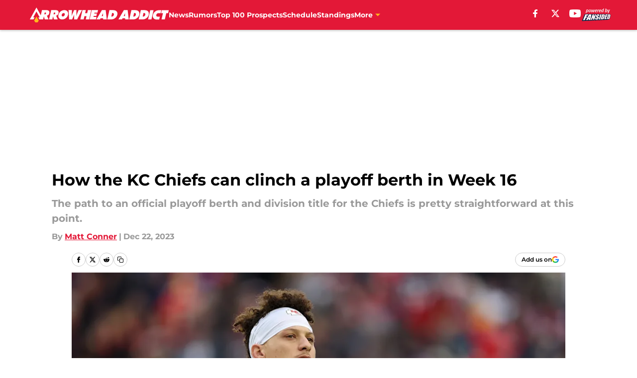

--- FILE ---
content_type: text/html
request_url: https://arrowheadaddict.com/posts/how-the-kc-chiefs-can-clinch-a-playoff-berth-in-week-16-01hj1t4jdfas
body_size: 64726
content:
<!DOCTYPE html><html lang="en-US" q:render="ssr" q:route="html/" q:container="paused" q:version="1.15.0" q:base="https://assets.minutemediacdn.com/vl-prod/build/" q:locale="" q:manifest-hash="88g3bf" q:instance="9byuxnvltfc"><!--qv q:id=0 q:key=tntn:Qb_0--><!--qv q:id=1 q:key=uXAr:vp_3--><!--qv q:s q:sref=1 q:key=--><head q:head><!--qv q:id=2 q:key=0YpJ:vp_0--><!--qv q:key=nO_0--><meta charset="utf-8" q:head><link href="https://fonts.googleapis.com" rel="preconnect" crossOrigin="" q:key="https://fonts.googleapis.com" q:head><link href="https://fonts.gstatic.com" rel="preconnect" crossOrigin="" q:key="https://fonts.gstatic.com" q:head><link href="https://fonts.googleapis.com/css2?family=Inter:wght@400;700;800&amp;family=Roboto:wght@100;200;300;400;500;600;700;800;900&amp;display=swap" rel="stylesheet" q:key="google-fonts" q:head><title q:head>How the KC Chiefs can clinch a playoff berth in Week 16</title><meta name="viewport" content="width=device-width, initial-scale=1.0" q:head><meta name="description" content="The path to an official playoff berth and division title for the Chiefs is pretty straightforward at this point." q:head><meta property="fb:app_id" content="531030426978426" q:head><meta property="fb:pages" content="117514964948309" q:head><meta property="og:site_name" content="Arrowhead Addict " q:head><meta property="og:url" content="https://arrowheadaddict.com/posts/how-the-kc-chiefs-can-clinch-a-playoff-berth-in-week-16-01hj1t4jdfas" q:head><meta property="og:image:width" content="1440" q:head><meta property="og:image:height" content="810" q:head><meta name="twitter:url" content="https://arrowheadaddict.com/posts/how-the-kc-chiefs-can-clinch-a-playoff-berth-in-week-16-01hj1t4jdfas" q:head><meta name="twitter:card" content="summary_large_image" q:head><meta name="twitter:image:width" content="1440" q:head><meta name="twitter:image:height" content="810" q:head><meta name="twitter:site" content="@ArrowheadAddict" q:head><meta name="robots" content="max-image-preview:large" q:head><meta name="theme-color" content="#000000" q:head><meta property="og:type" content="article" q:head><meta property="og:title" content="How the KC Chiefs can clinch a playoff berth in Week 16" q:head><meta property="og:image" content="https://images2.minutemediacdn.com/image/upload/c_crop,x_0,y_0,w_5308,h_2985/c_fill,w_1440,ar_1440:810,f_auto,q_auto,g_auto/images/GettyImages/mmsport/130/01hj1t583rnytzsv79p4.jpg" q:head><meta property="og:description" content="The path to an official playoff berth and division title for the Chiefs is pretty straightforward at this point." q:head><meta property="article:published_time" content="2023-12-22T15:00:01Z" q:head><meta property="article:modified_time" content="2023-12-22T15:00:01Z" q:head><meta property="article:tag" content="Kansas City Chiefs" q:head><meta property="article:tag" content="afc west" q:head><meta property="article:tag" content="afc west news" q:head><meta name="twitter:image" content="https://images2.minutemediacdn.com/image/upload/c_crop,x_0,y_0,w_5308,h_2985/c_fill,w_1440,ar_1440:810,f_auto,q_auto,g_auto/images/GettyImages/mmsport/130/01hj1t583rnytzsv79p4.jpg" q:head><meta name="twitter:title" content="How the KC Chiefs can clinch a playoff berth in Week 16" q:head><meta name="twitter:description" content="The path to an official playoff berth and division title for the Chiefs is pretty straightforward at this point." q:head><link rel="preload" href="https://fonts.gstatic.com/s/montserrat/v31/JTUHjIg1_i6t8kCHKm4532VJOt5-QNFgpCu173w5aXo.woff2" as="font" type="font/woff2" crossorigin key="https://fonts.gstatic.com/s/montserrat/v31/JTUHjIg1_i6t8kCHKm4532VJOt5-QNFgpCu173w5aXo.woff2" q:key="https://fonts.gstatic.com/s/montserrat/v31/JTUHjIg1_i6t8kCHKm4532VJOt5-QNFgpCu173w5aXo.woff2" q:head><link rel="preload" href="https://fonts.gstatic.com/s/montserrat/v31/JTUHjIg1_i6t8kCHKm4532VJOt5-QNFgpCuM73w5aXo.woff2" as="font" type="font/woff2" crossorigin key="https://fonts.gstatic.com/s/montserrat/v31/JTUHjIg1_i6t8kCHKm4532VJOt5-QNFgpCuM73w5aXo.woff2" q:key="https://fonts.gstatic.com/s/montserrat/v31/JTUHjIg1_i6t8kCHKm4532VJOt5-QNFgpCuM73w5aXo.woff2" q:head><link rel="preload" href="https://fonts.gstatic.com/s/roboto/v50/KFOMCnqEu92Fr1ME7kSn66aGLdTylUAMQXC89YmC2DPNWubEbVmUiAo.woff2" as="font" type="font/woff2" crossorigin key="https://fonts.gstatic.com/s/roboto/v50/KFOMCnqEu92Fr1ME7kSn66aGLdTylUAMQXC89YmC2DPNWubEbVmUiAo.woff2" q:key="https://fonts.gstatic.com/s/roboto/v50/KFOMCnqEu92Fr1ME7kSn66aGLdTylUAMQXC89YmC2DPNWubEbVmUiAo.woff2" q:head><link rel="preload" href="https://fonts.gstatic.com/s/roboto/v50/KFOMCnqEu92Fr1ME7kSn66aGLdTylUAMQXC89YmC2DPNWuYaalmUiAo.woff2" as="font" type="font/woff2" crossorigin key="https://fonts.gstatic.com/s/roboto/v50/KFOMCnqEu92Fr1ME7kSn66aGLdTylUAMQXC89YmC2DPNWuYaalmUiAo.woff2" q:key="https://fonts.gstatic.com/s/roboto/v50/KFOMCnqEu92Fr1ME7kSn66aGLdTylUAMQXC89YmC2DPNWuYaalmUiAo.woff2" q:head><link rel="preload" href="https://fonts.gstatic.com/s/roboto/v50/KFOMCnqEu92Fr1ME7kSn66aGLdTylUAMQXC89YmC2DPNWuYjalmUiAo.woff2" as="font" type="font/woff2" crossorigin key="https://fonts.gstatic.com/s/roboto/v50/KFOMCnqEu92Fr1ME7kSn66aGLdTylUAMQXC89YmC2DPNWuYjalmUiAo.woff2" q:key="https://fonts.gstatic.com/s/roboto/v50/KFOMCnqEu92Fr1ME7kSn66aGLdTylUAMQXC89YmC2DPNWuYjalmUiAo.woff2" q:head><link rel="icon" href="https://images2.minutemediacdn.com/image/upload/v1678012337/shape/cover/sport/favicon_2-7584840191d9f13dce826391650b7201.ico" q:head><link rel="canonical" href="https://arrowheadaddict.com/posts/how-the-kc-chiefs-can-clinch-a-playoff-berth-in-week-16-01hj1t4jdfas" q:head><link rel="preconnect" href="https://images2.minutemediacdn.com" crossorigin="anonymous" q:head><link rel="dns-prefetch" href="https://images2.minutemediacdn.com" q:head><style type="text/css" q:head>@font-face {font-family: 'Montserrat';
  font-style: normal;
  font-weight: 600;
  font-display: swap;
  src: url(https://fonts.gstatic.com/s/montserrat/v31/JTUHjIg1_i6t8kCHKm4532VJOt5-QNFgpCu173w5aXo.woff2) format('woff2');
  unicode-range: U+0000-00FF, U+0131, U+0152-0153, U+02BB-02BC, U+02C6, U+02DA, U+02DC, U+0304, U+0308, U+0329, U+2000-206F, U+20AC, U+2122, U+2191, U+2193, U+2212, U+2215, U+FEFF, U+FFFD;}@font-face {font-family: 'Montserrat';
  font-style: normal;
  font-weight: 700;
  font-display: swap;
  src: url(https://fonts.gstatic.com/s/montserrat/v31/JTUHjIg1_i6t8kCHKm4532VJOt5-QNFgpCuM73w5aXo.woff2) format('woff2');
  unicode-range: U+0000-00FF, U+0131, U+0152-0153, U+02BB-02BC, U+02C6, U+02DA, U+02DC, U+0304, U+0308, U+0329, U+2000-206F, U+20AC, U+2122, U+2191, U+2193, U+2212, U+2215, U+FEFF, U+FFFD;}@font-face {font-family: 'Roboto';
  font-style: normal;
  font-weight: 400;
  font-stretch: normal;
  font-display: swap;
  src: url(https://fonts.gstatic.com/s/roboto/v50/KFOMCnqEu92Fr1ME7kSn66aGLdTylUAMQXC89YmC2DPNWubEbVmUiAo.woff2) format('woff2');
  unicode-range: U+0000-00FF, U+0131, U+0152-0153, U+02BB-02BC, U+02C6, U+02DA, U+02DC, U+0304, U+0308, U+0329, U+2000-206F, U+20AC, U+2122, U+2191, U+2193, U+2212, U+2215, U+FEFF, U+FFFD;}@font-face {font-family: 'Roboto';
  font-style: normal;
  font-weight: 600;
  font-stretch: normal;
  font-display: swap;
  src: url(https://fonts.gstatic.com/s/roboto/v50/KFOMCnqEu92Fr1ME7kSn66aGLdTylUAMQXC89YmC2DPNWuYaalmUiAo.woff2) format('woff2');
  unicode-range: U+0000-00FF, U+0131, U+0152-0153, U+02BB-02BC, U+02C6, U+02DA, U+02DC, U+0304, U+0308, U+0329, U+2000-206F, U+20AC, U+2122, U+2191, U+2193, U+2212, U+2215, U+FEFF, U+FFFD;}@font-face {font-family: 'Roboto';
  font-style: normal;
  font-weight: 700;
  font-stretch: normal;
  font-display: swap;
  src: url(https://fonts.gstatic.com/s/roboto/v50/KFOMCnqEu92Fr1ME7kSn66aGLdTylUAMQXC89YmC2DPNWuYjalmUiAo.woff2) format('woff2');
  unicode-range: U+0000-00FF, U+0131, U+0152-0153, U+02BB-02BC, U+02C6, U+02DA, U+02DC, U+0304, U+0308, U+0329, U+2000-206F, U+20AC, U+2122, U+2191, U+2193, U+2212, U+2215, U+FEFF, U+FFFD;}</style><style q:head>:root {--color-black:#000000;--color-blue:#0066CC;--color-darkGrey:#999999;--color-grey:#cccccc;--color-lightGrey:#F7F7F7;--color-primary:#E31837;--color-secondary:#FFB81C;--color-white:#FFFFFF;--font-family-big:Montserrat;--font-weight-big:700;--font-size-big-lg:14px;--font-size-big-md:14px;--font-size-big-sm:12px;--font-family-bigger:Montserrat;--font-weight-bigger:700;--font-size-bigger-lg:16px;--font-size-bigger-md:16px;--font-size-bigger-sm:14px;--font-family-gigantic:Montserrat;--font-weight-gigantic:700;--font-size-gigantic-lg:32px;--font-size-gigantic-md:24px;--font-size-gigantic-sm:22px;--font-family-huge:Montserrat;--font-weight-huge:700;--font-size-huge-lg:24px;--font-size-huge-md:22px;--font-size-huge-sm:18px;--font-family-large:Montserrat;--font-weight-large:700;--font-size-large-lg:20px;--font-size-large-md:20px;--font-size-large-sm:16px;--font-family-normal:Roboto;--font-weight-normal:400;--font-size-normal-lg:18px;--font-size-normal-md:18px;--font-size-normal-sm:18px;--font-family-tiny:Montserrat;--font-weight-tiny:700;--font-size-tiny-lg:12px;--font-size-tiny-md:12px;--font-size-tiny-sm:10px;}</style><script async type="text/javascript" id="clientApiData" q:key="clientApiData" q:head>window.clientApiData = {"pageData":{"distributionChannels":["author|mconner1","kansas-city-chiefs-news","more-stories","nfl-news","recent-posts"],"language":"en","experiments":["finite-scroll-big-audience-no-ob|control"],"pageType":"PostPage","articleId":"01hj1t4jdfas","property":"130","contentTags":["Kansas City Chiefs","afc west","afc west news"],"isMobileViewer":false,"topic":"Chiefs","vertical":"NFL","siteName":"Arrowhead Addict ","resourceID":"01hj1t4jdfas","autoTags":[]},"paletteData":{"colors":{"black":"#000000","blue":"#0066CC","darkGrey":"#999999","grey":"#cccccc","lightGrey":"#F7F7F7","primary":"#E31837","secondary":"#FFB81C","white":"#FFFFFF"},"fonts":[{"family":"Montserrat","stylesheetUrl":"https://fonts.googleapis.com/css?family=Montserrat:600,700&display=swap","type":"stylesheetUrl","weights":["700"]},{"family":"Roboto","stylesheetUrl":"https://fonts.googleapis.com/css?family=Roboto:400,600,700&display=swap","type":"stylesheetUrl","weights":["400"]}],"typography":{"big":{"fontFamily":"Montserrat","fontWeight":700,"screenSizes":{"large":14,"medium":14,"small":12}},"bigger":{"fontFamily":"Montserrat","fontWeight":700,"screenSizes":{"large":16,"medium":16,"small":14}},"gigantic":{"fontFamily":"Montserrat","fontWeight":700,"screenSizes":{"large":32,"medium":24,"small":22}},"huge":{"fontFamily":"Montserrat","fontWeight":700,"screenSizes":{"large":24,"medium":22,"small":18}},"large":{"fontFamily":"Montserrat","fontWeight":700,"screenSizes":{"large":20,"medium":20,"small":16}},"normal":{"fontFamily":"Roboto","fontWeight":400,"screenSizes":{"large":18,"medium":18,"small":18}},"tiny":{"fontFamily":"Montserrat","fontWeight":700,"screenSizes":{"large":12,"medium":12,"small":10}}}}};</script><script type="text/javascript" id="OneTrustAutoBlock" q:key="oneTrustAutoBlock" q:head></script><script type="text/javascript" src="https://cdn-ukwest.onetrust.com/scripttemplates/otSDKStub.js" id="OneTrustURL" data-domain-script="01948883-cdc5-73d6-a267-dd1f0a86d169" q:key="oneTrustStub" q:head></script><script type="text/javascript" src="https://cdn.cookielaw.org/opt-out/otCCPAiab.js" id="OneTrustIAB" ccpa-opt-out-ids="C0004" ccpa-opt-out-geo="ca" ccpa-opt-out-lspa="true" q:key="oneTrustIAB" q:head></script><script type="text/javascript" id="OneTrustInit" q:key="oneTrustInit" q:head>
      function OptanonWrapper() {
      const geoData = OneTrust.getGeolocationData?.();
      const isUS = (geoData?.country === "US");
      const groups = window.OnetrustActiveGroups || '';
      const consentGiven = groups.includes(',C0004,');

      const shouldLoadAutoBlockScript = !isUS || (isUS && !consentGiven);

      // Update Permutive consent based on current consent status
      function updatePermutiveConsent(hasConsent) {
        function attemptUpdate() {
          if (window.permutive && typeof window.permutive.consent === 'function') {
            if (hasConsent) {
              window.permutive.consent({ "opt_in": true, "token": "CONSENT_CAPTURED" });
            } else {
              window.permutive.consent({ "opt_in": false });
            }
            return true;
          }
          return false;
        }

        // Try immediately
        if (!attemptUpdate()) {
          // If Permutive isn't ready, retry after a short delay
          setTimeout(function() {
            attemptUpdate();
          }, 200);
        }
      }

      // Set initial Permutive consent status
      updatePermutiveConsent(consentGiven);

      // Set up consent change handler to update Permutive when consent changes
      OneTrust.OnConsentChanged(function(eventData) {
        // Use a small delay to ensure OnetrustActiveGroups is updated
        // OneTrust may fire the callback before updating the groups
        setTimeout(function() {
          // Update consent status from event data
          const updatedGroups = window.OnetrustActiveGroups || '';
          const updatedConsentGiven = updatedGroups.includes(',C0004,');
          updatePermutiveConsent(updatedConsentGiven);

          // Handle auto-block script loading and page reload for US users
          // If user is in US and opts out (no longer has consent), load auto-block
          if (isUS && !updatedConsentGiven) {
            loadAutoBlockScript();
            location.reload();
          }
        }, 150);
      });

      if (shouldLoadAutoBlockScript) {
        loadAutoBlockScript();
      }

      function loadAutoBlockScript() {
        const autoBlockScript = document.getElementById('OneTrustAutoBlock');
        if (autoBlockScript && !autoBlockScript.src) {
          autoBlockScript.src = 'https://cdn-ukwest.onetrust.com/consent/01948883-cdc5-73d6-a267-dd1f0a86d169/OtAutoBlock.js';
        }
      }
    }
  </script><script async src="https://accounts.google.com/gsi/client" id="google-auth" q:key="google-auth" q:head></script><script type="text/javascript" id="mmBCPageData" q:key="mmBCPageData" q:head>
        window.mmBCPageData = {
          property: '130',
          authors: ["mconner1"],
          pageType: 'PostPage',
        };</script><script async type="text/javascript" id="update-hem-cookie" q:key="update-hem-cookie" q:head>
      (function () {
        function getCookie(name) {
          const value = '; ' + document.cookie;
          const parts = value.split('; ' + name + '=');
          if (parts.length === 2) {
            return parts.pop().split(";").shift();
          }
          return null;
        }

        function processUserId(userId) {
            if (!userId) return;
            document.cookie = 'mm_bc_user_sha' + '=' + userId + '; path=/; max-age=31536000; Secure; SameSite=Lax';
        }

        const existingValue = getCookie('mm_bc_user_sha');
        if (existingValue) {
          processUserId(existingValue);
          return;
        }

        if (window.dataLayer && Array.isArray(window.dataLayer)) {
          const found = window.dataLayer.find(e => e.bc_reg_user_id);
          if (found) {
            processUserId(found.bc_reg_user_id);
            return;
          }
        }

        // Intercept future pushes to dataLayer and capture bc_reg_user_id
        if (window.dataLayer) {
          const originalPush = window.dataLayer.push;
          window.dataLayer.push = function () {
            for (let arg of arguments) {
              if (arg.bc_reg_user_id) {
                processUserId(arg.bc_reg_user_id);
              }
            }
            return originalPush.apply(window.dataLayer, arguments);
          };
        }
    })();
  </script><script id="chartbeatData" type="text/javascript" q:key="chartbeatData" q:head>
    window._sf_async_config = {
      uid: 67224,
      domain: 'arrowheadaddict.com',
      useCanonical: true,
      useCanonicalDomain: true,
      flickerControl: false,
      sections: 'PostPage',
      authors: 'Matt Conner'
    };
  </script><script id="chartbeatHeadline" type="text/javascript" src="https://static.chartbeat.com/js/chartbeat_mab.js" async q:key="chartbeatHeadline" q:head></script><script src="https://ak.sail-horizon.com/spm/spm.v1.min.js" id="sailthru" async q:key="sailthru" q:head></script><script id="sailthruInit" type="text/javascript" q:key="sailthruInit" q:head>
    // Wait for Sailthru to be available on window before initializing
    (function checkSailthru(attempts = 0) {
      if (typeof window.Sailthru !== 'undefined') {
        Sailthru.init({ customerId: 'c92e7ba97ddecf8d779ded02d904b48b' });
      } else if (attempts < 3) {
        // Check again after a short delay, limit to 3 attempts
        setTimeout(() => checkSailthru(attempts + 1), 100);
      }
    })();
  </script><script src="https://static.chartbeat.com/js/chartbeat.js" async type="text/javascript" class="optanon-category-C0002 optanon-category-SPD_BG" q:key="chartbeat" q:head></script><script src="https://static.chartbeat.com/js/subscriptions.js" async type="text/javascript" q:key="chartbeatSubscriptions" q:head></script><script id="chartbeatConversion" type="text/javascript" q:key="chartbeatConversion" q:head>
    class ChartbeatConversionEvents {
      constructor() {
        this.isAttached = false;
        this.observer = null;
        this.originalPushState = history.pushState;
        this.init();
      }

      // Form finders
      findRegForm() {
        // Return the iframe container since we can't access cross-origin iframe content
        const form = document.getElementById('voltax-auth-openpass');
        const iframe = form?.querySelector('iframe');
        return iframe || null;
      }

      findNewsletterForm() {
        return document.getElementsByClassName('bcForm')[0]?.querySelector('input[type="text"]') || null;
      }

      // Track event helper
      track(eventName) {
        if (typeof window.chartbeat === 'function') {
          chartbeat(eventName);
        }
      }

      // Creates a tracker with start/complete/cancel state management
      createTracker(prefix) {
        let hasShown = false;
        let hasStarted = false;
        let hasCompleted = false;
        let hasCanceled = false;
        
        return {
          shown: () => { hasShown = true; this.track(prefix + 'Shown'); },
          start: () => { hasStarted = true; this.track(prefix + 'Start'); },
          complete: () => { hasCompleted = true; if (hasStarted) this.track(prefix + 'Complete'); },
          cancel: () => { 
            if (hasShown && !hasCompleted && !hasCanceled) {
              hasCanceled = true;
              this.track(prefix + 'Cancel');
            }
          }
        };
      }

      // Registration Wall tracking
      setupRegistrationTracking(regForm) {
        const reg = this.createTracker('trackRegistration');
        reg.shown();
        
        // Start: any auth button click or openpass form
        regForm.querySelectorAll('.voltax-auth-button, .voltax-auth-google-button')
          .forEach(btn => btn.addEventListener('click', reg.start, { once: true }));

        // OpenPass iframe tracking
        const iframe = regForm.querySelector('#voltax-auth-openpass').querySelector('iframe');
        if (!iframe) {
          return;
        }
        
        let hasInteracted = false;
        // Only event that is triggered when the user is interacting with the iframe
        iframe.addEventListener('mouseenter', () => {
          hasInteracted = true;
          reg.start();
        }, { once: true });

        // Complete: when "voltax_auth_provider" is set in local storage
        // Cancel: when modal closes without completing (modal removed from DOM)
        const regObserver = new MutationObserver(() => {
          if (localStorage.getItem('voltax_auth_provider')) {
            reg.complete();
            regObserver.disconnect();
          } else if (!iframe.isConnected) {
            reg.cancel();
            regObserver.disconnect();
          }
        });
        regObserver.observe(document.body, { childList: true, subtree: true });
        
        // Cancel: leave page without completing (user navigates away)
        window.addEventListener('beforeunload', reg.cancel);
      }

      // Newsletter tracking
      setupNewsletterTracking(newsletterForm) {
        const nl = this.createTracker('trackNewsletterSignup');
        nl.shown();
        
        const emailInput = newsletterForm.querySelector('input[type="text"]');
        const submitBtn = newsletterForm.querySelector('.blueConicButton input[type="submit"]');
        
        // Start: focus email input
        if (emailInput) {
          emailInput.addEventListener('focus', nl.start, { once: true });
        }
        
        // Complete: form submit or button click
        newsletterForm.addEventListener('submit', nl.complete, { once: true });
        if (submitBtn) {
          submitBtn.addEventListener('click', nl.complete, { once: true });
        }
        
        // Cancel: leave page, URL change (finite scroll), or form is removed from DOM
        window.addEventListener('beforeunload', nl.cancel);
        window.addEventListener('popstate', nl.cancel);
        
        // Cancel: when modal closes without completing (form removed from DOM)
        const nlObserver = new MutationObserver(() => {
          if (!newsletterForm.isConnected) {
            nl.cancel();
            nlObserver.disconnect();
          }
        });
        nlObserver.observe(document.body, { childList: true, subtree: true });
        
        const originalPushState = this.originalPushState;
        history.pushState = function(...args) {
          nl.cancel();
          return originalPushState.apply(history, args);
        };
      }

      attachListener() {
        if (this.isAttached) return;
        
        const regForm = this.findRegForm();
        const newsletterForm = this.findNewsletterForm();
        
        if (typeof window.chartbeat !== 'function' || (!regForm && !newsletterForm)) return;

        if (regForm) this.setupRegistrationTracking(document.getElementById('voltax-sign-in'));
        if (newsletterForm) this.setupNewsletterTracking(document.getElementsByClassName('bcForm')[0]);

        this.isAttached = true;
        if (this.observer) this.observer.disconnect();
      }

      init() {
        this.observer = new MutationObserver(() => this.attachListener());
        this.observer.observe(document.body, { childList: true, subtree: true });
        this.attachListener();
      }
    }

    window.addEventListener("DOMContentLoaded", () => {
      new ChartbeatConversionEvents();
    });
  </script><script async type="text/javascript" id="cwv-tracker" q:key="cwv-tracker" q:head>
          (function () {
            const SAMPLE_PERCENTAGE = 50;
            if (Math.random() < SAMPLE_PERCENTAGE / 100) {
              const script = document.createElement("script");
              script.src =
                "https://assets.minutemediacdn.com/mm-cwv-tracker/prod/mm-cwv-tracker.js";
              script.async = true;
              document.head.appendChild(script);
            }
          })();
        </script><script async type="text/javascript" id="Adblock Detect" data-consent-category="C0004" q:key="Adblock Detect" q:head>!function(){var t="mm-abd-status",e="mm-abd-first-seen-time",n="mm-abd-dismiss-time",o="mm-abd-count",r="mm-abd-session",i=function(){var t=!1;try{t="1"===new URLSearchParams(location.search).get("mm_dbg")}catch(t){}return{info:t?console.info:function(){},error:t?console.error:function(){}}}();function c(t,e,n){try{var o=!1,r=null,c=document.head||document.getElementsByTagName("head")[0]||document.documentElement,a=document.createElement("script"),d=function(){try{a.parentNode.removeChild(a)}catch(t){}a=null},u=function(t){o||(o=!0,r&&clearTimeout(r),a.onload=null,a.onerror=null,a.onreadystatechange=null,t&&d(),n({blocked:t}))};r=setTimeout(function(){u(!1),d()},e),a.async=!0,a.type="text/javascript",a.src=t,a.onload=function(){u(!1)},a.onerror=function(){u(!0)},a.onreadystatechange=function(){"loaded"!==a.readyState&&"complete"!==a.readyState||u(!1)},c.appendChild(a)}catch(t){i.error("detectByScript",t),n({blocked:!1})}}function a(t){!function(t){try{var e=document.createElement("div");e.className="ad adsbox ad-banner adunit sponsor sponsored pub_300x250 pub_728x90 text-ad text-ads",e.style.cssText="display:block !important;visibility:visible !important;pointer-events:none !important;z-index:-1 !important;width:1px !important;height:1px !important;position:absolute !important;left:-10000px !important;top:-10000px !important;",e.innerHTML="&nbsp;",(document.body||document.documentElement).appendChild(e);var n=function(){e&&e.parentNode&&e.parentNode.removeChild(e),e=null},o=function(){try{if(!e)return!1;if(!e.parentNode)return!0;var t=null;if(t=window.getComputedStyle?window.getComputedStyle(e,null):e.currentStyle){if("none"===t.display)return!0;if("hidden"===t.visibility||"collapse"===t.visibility)return!0;if(0===parseFloat(t.opacity))return!0}return 0===e.offsetWidth||0===e.offsetHeight||0===e.clientWidth||0===e.clientHeight||!(!e.getClientRects||0!==e.getClientRects().length)}catch(t){return i.error("isBlocked",t),!1}};if(o())return n(),void t({blocked:!0});(window.requestAnimationFrame||function(t){return setTimeout(t,16)})(function(){var e=o();n(),t({blocked:e})})}catch(e){i.error("detectByBait",e),t({blocked:!1})}}(function(e){if(e.blocked)return t(e);c("https://cdn.mmctsvc.com/mmprebid-universal-creative/creative.js",1e3,function(e){if(e.blocked)return t(e);c("https://securepubads.g.doubleclick.net/tag/js/gpt.js",1e3,function(e){if(e.blocked)return t(e);t({blocked:!1})})})})}function d(t){var e=t+"=",n=document.cookie?document.cookie.split(";"):[],o=0;for(o=0;o<n.length;o+=1){for(var r=n[o];" "===r.charAt(0)||"\t"===r.charAt(0);)r=r.substring(1);if(0===r.indexOf(e)){var i=r.substring(e.length);try{return decodeURIComponent(i)}catch(t){return i}}}return""}function u(){!function(t,e,n){try{var o="";if(n){var r=new Date;r.setTime(r.getTime()+60*n*1e3),o="; expires="+r.toUTCString()}document.cookie=t+"="+encodeURIComponent(e)+o+"; path=/"}catch(t){i.error("setCookieValue",t)}}(r,"1",30)}function s(t){try{return localStorage.getItem(t)||""}catch(t){return i.error("getLocalStorageItem",t),""}}function l(t,e){try{localStorage.setItem(t,e)}catch(t){i.error("setLocalStorageItem",t)}}function m(r){try{var c="https://getstts.com/tr/",a=JSON.stringify({events:[{module:"ad-blocker",application:"uds-library",target:"events",type:"ad-blocker",event:r,uid:d("mm-user-id"),sessionid:d("mm-session-id"),url:window.location.href,domain:window.location.hostname.replace("www.",""),details:{status:s(t),firstSeenTime:s(e),dismissTime:s(n),counter:s(o)}}]});if(i.info("trackEvent",a),navigator&&navigator.sendBeacon)try{if(navigator.sendBeacon(c,a))return}catch(t){i.error("sendBeacon",t)}var u=new XMLHttpRequest;u.open("POST",c,!0),u.setRequestHeader("Content-Type","application/json"),u.send(a)}catch(t){i.error("trackEvent",t)}}function p(){!function(){try{s(e)||l(e,(+new Date).toString())}catch(t){i.error("setFirstSeenTime",t)}}(),m("ABD-pageView"),d(r)||m("ABD-newSession"),u(),a(function(e){i.info("detectAdBlock result",e);var n=function(){try{return"1"===s(t)}catch(t){return i.error("isPreviouslyBlocked",t),!1}}();!function(e){try{var n=s(t);l(t,e?"1":"1"===n||"2"===n?"2":"0")}catch(t){i.error("updateStatus",t)}}(e.blocked),e.blocked?(!function(){try{i.info("showPopup")}catch(t){i.error("showPopup",t)}}(),m("ABD-detection")):n&&m("ABD-recovery")})}document.body?p():document.addEventListener?document.addEventListener("DOMContentLoaded",p,!1):document.attachEvent?document.attachEvent("onreadystatechange",function(){"complete"===document.readyState&&p()}):setTimeout(p,0)}();</script><script async type="text/javascript" id="gtm" data-consent-category="C0001" q:key="gtm" q:head>(function(w,d,s,l,i){w[l]=w[l]||[];w[l].push({'gtm.start': new Date().getTime(),event:'gtm.js'});var f=d.getElementsByTagName(s)[0],j=d.createElement(s),dl=l!='dataLayer'?'&l='+l:'';j.async=true;j.src='https://www.googletagmanager.com/gtm.js?id='+i+dl;f.parentNode.insertBefore(j,f);})(window,document,'script','dataLayer','GTM-TCW5HW')</script><script async type="text/javascript" id="accessibility" data-consent-category="C0001" q:key="accessibility" q:head>const style = document.createElement('style');
style.innerHTML = `
      #INDmenu-btn {
        display:none;
      }
    `;
document.head.appendChild(style);
window.mmClientApi = window.mmClientApi || [];
window.mmClientApi.push('injectAccessibilityIcon', {});</script><script async type="text/javascript" id="Create ads placeholders (code)" data-consent-category="C0004" q:key="Create ads placeholders (code)" q:head>var placeholders = {
    oneOnOne: {
        id: "div-gpt-ad-1552218089756-0"
    },
    sidebar1: {
        id: "div-sideBar1"
    },
    sidebar2: {
        id: "div-sideBar2"
    },
    top: {
        id: "div-gpt-ad-1552218170642-0"
    },
    stickyBottom: {
        id: "div-sticky-bottom"
    },
    belowTopSection: {
        id: "below-top-section"
    },
    belowSecondSection: {
        id: "below-second-section"
    }
};
mmClientApi.push('injectAdPlaceholders', placeholders);
</script><script async type="text/javascript" id="commercial-api" data-consent-category="C0004" q:key="commercial-api" q:head>(function () {
    mmClientApi.push('getPageData', function ({ experiments }) {
        let commercialScriptUrl;
        const baseUrl = 'https://uds-selector.bqstreamer.com/library/fansided/130/code';
        const ref = '&mm-referer=' + encodeURIComponent(location.href);

        if (experiments && experiments.includes('finite-scroll-big-audience-no-ob')) {
            commercialScriptUrl = `${baseUrl}?mz-subid=1${ref}`;
        }
        // Default fallback
        else {
            commercialScriptUrl = `${baseUrl}?mm-referer=${encodeURIComponent(location.href)}`;
        }

        // Inject script
        const commercialScript = document.createElement('script');
        commercialScript.src = commercialScriptUrl;
        document.head.appendChild(commercialScript);
    });
})();</script><script async type="text/javascript" id="Pushly" data-consent-category="C0004" q:key="Pushly" q:head>(function () {
    mmClientApi.push('getPageData', function({ experiments }) {
        if (!experiments.includes('enable-pushly-v2-final|deactivate')) {
            const pushlySdk = document.createElement('script');
            pushlySdk.async = true;
            pushlySdk.src = 'https://cdn.p-n.io/pushly-sdk.min.js?domain_key=4H3lQa8Ghx5fcyiPvXZaJ00OGVh6XXbXyGBX';
            pushlySdk.type = 'text/javascript';
            document.head.appendChild(pushlySdk);
            const pushlySW = document.createElement('script');
            pushlySW.type = 'text/javascript';
            pushlySW.textContent = 'function pushly(){window.PushlySDK.push(arguments)}window.PushlySDK=window.PushlySDK||[],pushly("load",{domainKey:"4H3lQa8Ghx5fcyiPvXZaJ00OGVh6XXbXyGBX",sw:"/" + "assets/pushly/pushly-sdk-worker.js"});'
            document.head.appendChild(pushlySW);
        }
    });
})();</script><script defer type="text/javascript" id="Mini Player" data-consent-category="C0004" q:key="Mini Player" q:head>window.mmClientApi?.push('getPageData', pageDataObject => {
  const noVideoPlayer = pageDataObject?.tags?.find(tag => tag === 'no-video-player');
  if(!noVideoPlayer) {
    const mmVideoScript = document.createElement('script');
    mmVideoScript.src = 'https://players.voltaxservices.io/players/1/code?mm-referer=' + location.href;
    document.head.appendChild(mmVideoScript);
  }
});</script><script type="application/ld+json" q:key="ldArticle" q:head>{"@context":"http://schema.org","@type":"NewsArticle","mainEntityOfPage":{"@type":"WebPage","@id":"https://arrowheadaddict.com/posts/how-the-kc-chiefs-can-clinch-a-playoff-berth-in-week-16-01hj1t4jdfas"},"headline":"How the KC Chiefs can clinch a playoff berth in Week 16","image":[{"@type":"ImageObject","url":"https://images2.minutemediacdn.com/image/upload/c_fill,w_1200,ar_1:1,f_auto,q_auto,g_auto/images/GettyImages/mmsport/130/01hj1t583rnytzsv79p4.jpg","width":1200,"height":1200},{"@type":"ImageObject","url":"https://images2.minutemediacdn.com/image/upload/c_fill,w_1200,ar_16:9,f_auto,q_auto,g_auto/images/GettyImages/mmsport/130/01hj1t583rnytzsv79p4.jpg","width":1200,"height":675},{"@type":"ImageObject","url":"https://images2.minutemediacdn.com/image/upload/c_fill,w_1200,ar_4:3,f_auto,q_auto,g_auto/images/GettyImages/mmsport/130/01hj1t583rnytzsv79p4.jpg","width":1200,"height":900}],"datePublished":"2023-12-22T15:00:01Z","dateModified":"2023-12-22T15:00:01Z","publisher":{"@type":"Organization","name":"Arrowhead Addict ","logo":{"@type":"ImageObject","url":"https://images2.minutemediacdn.com/image/upload/v1678012331/shape/cover/sport/ArrowheadAddict_google-schema-logo-649a1ba46ae94496bca71970c2a2ba43.png"}},"description":"The path to an official playoff berth and division title for the Chiefs is pretty straightforward at this point.","articleSection":"","author":{"@type":"Person","name":"Matt Conner","url":"https://arrowheadaddict.com/author/mconner1"}}</script><script type="application/ld+json" q:key="ldBreadcrumb" q:head>{"@context":"http://schema.org","@type":"BreadcrumbList","itemListElement":[{"@type":"ListItem","position":1,"name":"Home","item":"https://arrowheadaddict.com"}]}</script><script src="https://123p.arrowheadaddict.com/script.js" type="text/javascript" async q:key="blueconic" q:head></script><script src="https://assets.minutemediacdn.com/recirculation-widget/prod/mm-recirculation-injector.js" type="text/javascript" async q:key="RecirculationWidget" q:head></script><!--/qv--><!--/qv--><link rel="modulepreload" href="https://assets.minutemediacdn.com/vl-prod/build/q-RFD0BxB0.js"><script type="module" async="true" src="https://assets.minutemediacdn.com/vl-prod/build/q-RFD0BxB0.js"></script><link rel="stylesheet" href="https://assets.minutemediacdn.com/vl-prod/assets/BP1kbrhr-style.css"><link rel="modulepreload" href="https://assets.minutemediacdn.com/vl-prod/build/q-XYi0b4s7.js"><link rel="preload" href="https://assets.minutemediacdn.com/vl-prod/assets/Ch43QNwU-bundle-graph.json" as="fetch" crossorigin="anonymous"><script type="module" async="true">let b=fetch("https://assets.minutemediacdn.com/vl-prod/assets/Ch43QNwU-bundle-graph.json");import("https://assets.minutemediacdn.com/vl-prod/build/q-XYi0b4s7.js").then(({l})=>l("https://assets.minutemediacdn.com/vl-prod/build/",b));</script><link rel="modulepreload" href="https://assets.minutemediacdn.com/vl-prod/build/q-BmlzJyRk.js"><style q:style="nxuput-0" hidden>:root{view-transition-name:none}</style></head><body lang="en"><!--qv q:id=3 q:key=wgGj:vp_1--><!--qv q:key=Ir_2--><!--qv q:id=4 q:key=IOjm:Ir_0--><!--qv q:id=5 q:key=y7mZ:ec_1--><!--qv q:id=6 q:key=HsRY:uX_4--><!--qv q:s q:sref=6 q:key=--><!--qv q:id=7 q:key=2Q82:uX_0--><header q:key="Ma_7"><!--qv q:id=8 q:key=4hHK:Ma_0--><script type="placeholder" hidden q:id="9" on-document:load="q-C4m7x0q0.js#s_rAMdnXtK8Co[0 1]"></script><!--/qv--><!--qv q:id=a q:key=xtrp:Ma_4--><div class="fixed flex items-center space-between w-full top-0 px-5 md:px-f-2 lg:px-f-1.5 z-50 shadow-header bg-primary h-f-3" q:key="Ut_4"><!--qv q:id=b q:key=yY0a:Ut_0--><div aria-label="More Menu Items" class="block lg:hidden w-6 h-6 min-w-[24px] relative mr-5 cursor-pointer" on:click="q-BS_LbT8j.js#s_xjW80feA0gU[0]" q:key="oy_0" q:id="c"><span class="block absolute h-0.5 ease-in-out duration-200 origin-right-center opacity-1 bg-white top-1 w-full"></span><span class="block absolute h-0.5 ease-in-out duration-200 origin-right-center opacity-1 bg-white top-3 w-full"></span><span class="block absolute h-0.5 ease-in-out duration-200 origin-right-center opacity-1 bg-white top-5 w-full"></span></div><!--/qv--><!--qv q:id=d q:key=aTke:Ut_1--><div style="top:60px;height:calc(100vh - 60px)" class="fixed block lg:hidden w-full ease-in-out duration-300 z-[2] overflow-y-auto opacity-0 -left-full bg-white" q:key="rG_3"><nav><ul class="m-5"><!--qv q:id=e q:key=DVWB:0--><!--qv q:id=f q:key=LnC7:QF_1--><li class="list-none mb-5 leading-5 w-full" q:key="r0_1"><!--qv q:id=g q:key=deAA:r0_0--><h4 q:key="SZ_1"><!--qv q:s q:sref=g q:key=--><a href="https://arrowheadaddict.com/kansas-city-chiefs-news/" class="mobile-nav-top text-black font-group-bigger" on:click="q-B-DSCnzf.js#s_av6wsRFPToI[0]" q:id="h"><!--t=i-->News<!----></a><!--/qv--></h4><!--/qv--></li><!--/qv--><!--/qv--><!--qv q:id=j q:key=DVWB:1--><!--qv q:id=k q:key=LnC7:QF_1--><li class="list-none mb-5 leading-5 w-full" q:key="r0_1"><!--qv q:id=l q:key=deAA:r0_0--><h4 q:key="SZ_1"><!--qv q:s q:sref=l q:key=--><a href="https://arrowheadaddict.com/kansas-city-chiefs-rumors/" class="mobile-nav-top text-black font-group-bigger" on:click="q-B-DSCnzf.js#s_av6wsRFPToI[0]" q:id="m"><!--t=n-->Rumors<!----></a><!--/qv--></h4><!--/qv--></li><!--/qv--><!--/qv--><!--qv q:id=o q:key=DVWB:2--><!--qv q:id=p q:key=LnC7:QF_1--><li class="list-none mb-5 leading-5 w-full" q:key="r0_1"><!--qv q:id=q q:key=deAA:r0_0--><h4 q:key="SZ_1"><!--qv q:s q:sref=q q:key=--><a href="https://arrowheadaddict.com/top-100-kansas-city-chiefs-prospects-for-2026-nfl-draft-01keq0yyk46a" class="mobile-nav-top text-black font-group-bigger" on:click="q-B-DSCnzf.js#s_av6wsRFPToI[0]" q:id="r"><!--t=s-->Top 100 Prospects<!----></a><!--/qv--></h4><!--/qv--></li><!--/qv--><!--/qv--><!--qv q:id=t q:key=DVWB:3--><!--qv q:id=u q:key=LnC7:QF_1--><li class="list-none mb-5 leading-5 w-full" q:key="r0_1"><!--qv q:id=v q:key=deAA:r0_0--><h4 q:key="SZ_1"><!--qv q:s q:sref=v q:key=--><a href="https://arrowheadaddict.com/schedule" class="mobile-nav-top text-black font-group-bigger" on:click="q-B-DSCnzf.js#s_av6wsRFPToI[0]" q:id="w"><!--t=x-->Schedule<!----></a><!--/qv--></h4><!--/qv--></li><!--/qv--><!--/qv--><!--qv q:id=y q:key=DVWB:4--><!--qv q:id=z q:key=LnC7:QF_1--><li class="list-none mb-5 leading-5 w-full" q:key="r0_1"><!--qv q:id=10 q:key=deAA:r0_0--><h4 q:key="SZ_1"><!--qv q:s q:sref=10 q:key=--><a href="https://arrowheadaddict.com/standings" class="mobile-nav-top text-black font-group-bigger" on:click="q-B-DSCnzf.js#s_av6wsRFPToI[0]" q:id="11"><!--t=12-->Standings<!----></a><!--/qv--></h4><!--/qv--></li><!--/qv--><!--/qv--><!--qv q:id=13 q:key=DVWB:5--><!--qv q:id=14 q:key=LnC7:QF_1--><li class="list-none mb-5 leading-5 w-full" q:key="r0_1"><!--qv q:id=15 q:key=deAA:r0_0--><h4 q:key="SZ_1"><!--qv q:s q:sref=15 q:key=--><a href="https://arrowheadaddict.com/roster" class="mobile-nav-top text-black font-group-bigger" on:click="q-B-DSCnzf.js#s_av6wsRFPToI[0]" q:id="16"><!--t=17-->Roster<!----></a><!--/qv--></h4><!--/qv--></li><!--/qv--><!--/qv--><!--qv q:id=18 q:key=DVWB:6--><!--qv q:id=19 q:key=LnC7:QF_1--><li class="list-none mb-5 leading-5 w-full" q:key="r0_1"><!--qv q:id=1a q:key=deAA:r0_0--><h4 q:key="SZ_1"><!--qv q:s q:sref=1a q:key=--><a href="https://arrowheadaddict.com/kansas-city-chiefs-news/off-the-field" class="mobile-nav-top text-black font-group-bigger" on:click="q-B-DSCnzf.js#s_av6wsRFPToI[0]" q:id="1b"><!--t=1c-->Off The Field<!----></a><!--/qv--></h4><!--/qv--></li><!--/qv--><!--/qv--><!--qv q:id=1d q:key=DVWB:7--><!--qv q:id=1e q:key=mRxo:QF_0--><li class="list-none mb-5 leading-5 uppercase" q:key="iC_3"><span class="w-full flex justify-between cursor-pointer" on:click="q-C8LPFsDO.js#s_8L0oPrHOoEk[0]" q:id="1f"><h4 class="mobile-nav-top text-black font-group-bigger"><!--qv q:id=1g q:key=deAA:iC_0--><!--qv q:s q:sref=1g q:key=--><!--t=1h-->More<!----><!--/qv--><!--/qv--></h4><!--qv q:id=1i q:key=gm8o:iC_1--><svg width="16" height="16" viewBox="0 0 16 16" xmlns="http://www.w3.org/2000/svg" class="ease duration-300 fill-black [&amp;_polygon]:fill-black w-4" on:click="q-DfhD6LXq.js#s_XvheRgK9qJE[0]" q:key="XS_1" q:id="1j"><g fill-rule="evenodd"><path d="M11,8.09909655 L6.5,13 L5,11.3663655 L8.09099026,8 L5,4.63363448 L6.5,3 L11,7.90090345 L10.9090097,8 L11,8.09909655 Z" fill-rule="nonzero" transform="rotate(90 8 8)"></path></g></svg><!--/qv--></span></li><!--/qv--><!--/qv--></ul></nav><!--qv q:key=rG_2--><!--qv q:id=1k q:key=fUhI:rG_0--><div class="h-[1px] m-5 bg-lightGrey" q:key="Im_0"></div><!--/qv--><div class="mt-10 mr-4 mb-4 ml-6"><!--qv q:id=1l q:key=lIX3:rG_1--><nav q:key="jV_2"><h4 class="mb-4 text-black font-group-bigger" q:key="jV_0" q:id="1m"><!--t=1n-->Follow Us<!----></h4><ul class="inline-grid gap-5 grid-flow-col list-none"><li class="flex w-5 justify-center" q:key="0"><!--qv q:id=1o q:key=o0Sj:jV_1--><a target="_blank" rel="noopener noreferrer" aria-label="facebook" href="https://www.facebook.com/ArrowheadAddict" class="[&amp;&gt;svg]:h-4 [&amp;&gt;svg]:fill-primary [&amp;&gt;svg]:hover:fill-primary" q:key="4t_2" q:id="1p"><svg xmlns="http://www.w3.org/2000/svg" viewBox="0 0 34.28 64"><g id="Layer_2" data-name="Layer 2"><g id="Layer_1-2" data-name="Layer 1"><path d="M10.17,64V36H0V24.42H10.17V15.59c0-10,6-15.59,15.14-15.59a61.9,61.9,0,0,1,9,.78v9.86H29.23c-5,0-6.53,3.09-6.53,6.26v7.52H33.81L32,36H22.7V64Z"/></g></g></svg></a><!--/qv--></li><li class="flex w-5 justify-center" q:key="1"><!--qv q:id=1q q:key=o0Sj:jV_1--><a target="_blank" rel="noopener noreferrer" aria-label="X" href="https://twitter.com/ArrowheadAddict" class="[&amp;&gt;svg]:h-4 [&amp;&gt;svg]:fill-primary [&amp;&gt;svg]:hover:fill-primary" q:key="4t_1" q:id="1r"><!--qv q:id=1s q:key=i4KS:4t_0--><svg xmlns="http://www.w3.org/2000/svg" width="16" height="16" viewBox="0 0 16 16" q:key="7y_0" q:id="1t"><title>Share on X</title><path d="M12.6.75h2.454l-5.36 6.142L16 15.25h-4.937l-3.867-5.07-4.425 5.07H.316l5.733-6.57L0 .75h5.063l3.495 4.633L12.601.75Zm-.86 13.028h1.36L4.323 2.145H2.865z"></path></svg><!--/qv--></a><!--/qv--></li><li class="flex w-5 justify-center" q:key="2"><!--qv q:id=1u q:key=o0Sj:jV_1--><a target="_blank" rel="noopener noreferrer" aria-label="youtube" href="https://www.youtube.com/@ArrowheadAddictPodcast" class="[&amp;&gt;svg]:h-4 [&amp;&gt;svg]:fill-primary [&amp;&gt;svg]:hover:fill-primary" q:key="4t_2" q:id="1v"><svg xmlns="http://www.w3.org/2000/svg" viewBox="0 0 64 45.09"><g id="Layer_2" data-name="Layer 2"><g id="Layer_1-2" data-name="Layer 1"><path d="M62.66,7A8,8,0,0,0,57,1.35C52,0,32,0,32,0S12,0,7,1.35A8,8,0,0,0,1.34,7C0,12.06,0,22.55,0,22.55S0,33,1.34,38.05A8,8,0,0,0,7,43.74c5,1.35,25,1.35,25,1.35s20,0,25-1.35a8,8,0,0,0,5.66-5.69C64,33,64,22.55,64,22.55S64,12.06,62.66,7Zm-37.21,25V13l16.73,9.52Z"/></g></g></svg></a><!--/qv--></li></ul></nav><!--/qv--></div><!--/qv--></div><!--/qv--><div class="flex items-center gap-5 grow h-full lg:ml-f-1.5"><!--qv q:id=1w q:key=LamO:Ut_2--><a href="https://arrowheadaddict.com/" class="inline-flex items-center items-start duration-200 w-auto md:h-f-1.5" q:key="L5_0"><img src="data:image/svg+xml,%3C%3Fxml%20version%3D%221.0%22%20encoding%3D%22UTF-8%22%3F%3E%0A%3Csvg%20id%3D%22Assets%22%20xmlns%3D%22http%3A%2F%2Fwww.w3.org%2F2000%2Fsvg%22%20viewBox%3D%220%200%201859%20200%22%3E%0A%20%20%3Cdefs%3E%0A%20%20%20%20%3Cstyle%3E%0A%20%20%20%20%20%20.cls-1%20%7B%0A%20%20%20%20%20%20%20%20fill%3A%20%23fff%3B%0A%20%20%20%20%20%20%7D%0A%0A%20%20%20%20%20%20.cls-2%20%7B%0A%20%20%20%20%20%20%20%20fill%3A%20%23ffb81c%3B%0A%20%20%20%20%20%20%7D%0A%20%20%20%20%3C%2Fstyle%3E%0A%20%20%3C%2Fdefs%3E%0A%20%20%3Cpath%20class%3D%22cls-1%22%20d%3D%22M88.3%2C.29h0L0%2C159.8c.15%2C.24%2C.29%2C.49%2C.44%2C.73H48.61l15.02-27.1-19.1-.03L88.29%2C54.32l43.76%2C79.08-19.07%2C.06%2C14.99%2C27.07h48.17c.15-.24%2C.29-.49%2C.44-.73L88.3%2C.29Z%22%2F%3E%0A%20%20%3Cg%3E%0A%20%20%20%20%3Cpath%20class%3D%22cls-1%22%20d%3D%22M162.32%2C35.29h56.69c16.61%2C0%2C28.39%2C3.6%2C35.33%2C10.79%2C6.94%2C7.2%2C8.81%2C17.7%2C5.63%2C31.5-2.05%2C8.89-5.91%2C16.23-11.58%2C22.03-5.67%2C5.79-12.35%2C9.16-20.05%2C10.09l21.73%2C51.07h-50.54l-12.37-41.42-9.56%2C41.42h-44.23l28.97-125.48Zm31.1%2C56.86h7.02c4.33%2C0%2C7.88-1.05%2C10.65-3.16%2C2.77-2.11%2C4.6-5.09%2C5.49-8.95%2C.92-3.98%2C.49-7.05-1.3-9.21-1.78-2.16-4.84-3.25-9.17-3.25h-7.02l-5.67%2C24.57Z%22%2F%3E%0A%20%20%20%20%3Cpath%20class%3D%22cls-1%22%20d%3D%22M285.46%2C35.29h56.69c16.61%2C0%2C28.39%2C3.6%2C35.33%2C10.79%2C6.94%2C7.2%2C8.81%2C17.7%2C5.63%2C31.5-2.05%2C8.89-5.91%2C16.23-11.58%2C22.03-5.67%2C5.79-12.35%2C9.16-20.05%2C10.09l21.73%2C51.07h-50.54l-12.37-41.42-9.56%2C41.42h-44.23l28.97-125.48Zm31.1%2C56.86h7.02c4.33%2C0%2C7.88-1.05%2C10.65-3.16%2C2.77-2.11%2C4.6-5.09%2C5.49-8.95%2C.92-3.98%2C.49-7.05-1.3-9.21-1.78-2.16-4.84-3.25-9.17-3.25h-7.02l-5.67%2C24.57Z%22%2F%3E%0A%20%20%20%20%3Cpath%20class%3D%22cls-1%22%20d%3D%22M500.33%2C122.46c-4.79%2C7.47-10.9%2C14.22-18.31%2C20.24-7.36%2C5.8-15.31%2C10.26-23.84%2C13.38-8.53%2C3.12-17.2%2C4.68-26.01%2C4.68s-17.07-1.53-24.12-4.6c-7.05-3.07-12.88-7.61-17.51-13.64-9.34-11.71-11.94-26.54-7.8-44.5%2C4.17-18.07%2C13.63-32.96%2C28.38-44.67%2C15.05-12.05%2C31.72-18.07%2C50.01-18.07%2C9.03%2C0%2C17.08%2C1.51%2C24.14%2C4.52%2C7.06%2C3.01%2C12.9%2C7.53%2C17.53%2C13.55%2C4.68%2C5.8%2C7.66%2C12.49%2C8.92%2C20.08%2C1.26%2C7.59%2C.87%2C15.78-1.16%2C24.59-2.03%2C8.81-5.45%2C16.96-10.24%2C24.43Zm-42.9-8.03c4.63-4.13%2C7.74-9.59%2C9.31-16.4%2C1.57-6.8%2C1-12.3-1.72-16.48s-7.08-6.27-13.11-6.27-11.39%2C2.09-16.09%2C6.27c-4.7%2C4.18-7.84%2C9.68-9.41%2C16.48-1.57%2C6.8-.97%2C12.27%2C1.82%2C16.4%2C2.78%2C4.13%2C7.19%2C6.19%2C13.21%2C6.19s11.35-2.06%2C15.98-6.19Z%22%2F%3E%0A%20%20%20%20%3Cpath%20class%3D%22cls-1%22%20d%3D%22M590.08%2C104.7c-1.16%2C2.98-2.59%2C6.41-4.3%2C10.27-.37%2C.59-.64%2C1.14-.82%2C1.67-.18%2C.53-.37%2C.97-.57%2C1.32l-19.36%2C42.82h-39.31l-7.71-125.48h45.28l-2.94%2C55.28c-.32%2C4.91-.7%2C9.36-1.15%2C13.34-.45%2C3.98-1.04%2C7.78-1.76%2C11.41h1.05c1.28-5.03%2C3.67-11.58%2C7.17-19.66%2C.2-.35%2C.32-.64%2C.38-.88%2C.08-.35%2C.21-.64%2C.38-.88l25.47-58.62h31.76l-1.6%2C58.62c-.05%2C.24-.08%2C.47-.07%2C.7%2C0%2C.24%2C.01%2C.59%2C.02%2C1.05-.28%2C8.31-.92%2C14.86-1.91%2C19.66h1.05c.95-3.63%2C2.12-7.43%2C3.51-11.41%2C1.38-3.98%2C3.06-8.42%2C5.01-13.34l22.59-55.28h45.28l-65.65%2C125.48h-39.31l.41-42.82c-.04-.35-.02-.79%2C.04-1.32%2C.06-.53%2C.04-1.08-.05-1.67%2C.07-3.86%2C.22-7.28%2C.44-10.27%2C.22-2.98%2C.5-5.47%2C.84-7.46h-1.58c-.58%2C1.99-1.44%2C4.47-2.6%2C7.46Z%22%2F%3E%0A%20%20%20%20%3Cpath%20class%3D%22cls-1%22%20d%3D%22M703.97%2C35.29h45.1l-9.64%2C41.77h27.55l9.64-41.77h45.1l-28.97%2C125.48h-45.1l10.21-44.22h-27.55l-10.21%2C44.22h-45.1l28.97-125.48Z%22%2F%3E%0A%20%20%20%20%3Cpath%20class%3D%22cls-1%22%20d%3D%22M828.16%2C35.29h83.89l-7.86%2C34.05h-39.66l-2.8%2C12.11h35.98l-7.41%2C32.12h-35.98l-3.04%2C13.16h40.72l-7.86%2C34.05h-84.94l28.97-125.48Z%22%2F%3E%0A%20%20%20%20%3Cpath%20class%3D%22cls-1%22%20d%3D%22M964.29%2C35.29h50.19l14.9%2C125.48h-48.44l-.39-15.79h-34.05l-7.51%2C15.79h-48.44l73.72-125.48Zm15.44%2C79.85l-.58-14.22c-.13-3.51-.2-6.61-.22-9.3-.02-2.69%2C.03-5.09%2C.17-7.2%2C.14-2.11%2C.29-4.04%2C.46-5.79%2C.17-1.75%2C.46-3.51%2C.86-5.26h-.88c-.41%2C1.75-.93%2C3.51-1.57%2C5.26-.64%2C1.75-1.38%2C3.69-2.21%2C5.79-.84%2C2.11-1.89%2C4.51-3.15%2C7.2-1.27%2C2.69-2.77%2C5.79-4.52%2C9.3l-7.14%2C14.22h18.78Z%22%2F%3E%0A%20%20%20%20%3Cpath%20class%3D%22cls-1%22%20d%3D%22M1064.79%2C35.29h36.5c11.7%2C0%2C21.44%2C.64%2C29.21%2C1.93%2C7.78%2C1.29%2C13.99%2C3.28%2C18.63%2C5.97%2C9.67%2C5.73%2C16.29%2C13.31%2C19.85%2C22.73%2C3.56%2C9.42%2C3.95%2C20.15%2C1.16%2C32.2-2.78%2C12.05-8.12%2C22.76-16.01%2C32.12-7.89%2C9.36-18%2C16.91-30.32%2C22.64-5.91%2C2.81-13.11%2C4.83-21.58%2C6.05-8.47%2C1.23-19.55%2C1.84-33.24%2C1.84h-33.17l28.97-125.48Zm48.37%2C81.26c5.51-3.86%2C9.24-10%2C11.19-18.43%2C3.73-16.15-3.53-24.22-21.79-24.22h-1.93l-11.22%2C48.61c10.32-.12%2C18.24-2.11%2C23.75-5.97Z%22%2F%3E%0A%20%20%3C%2Fg%3E%0A%20%20%3Cg%3E%0A%20%20%20%20%3Cpath%20class%3D%22cls-1%22%20d%3D%22M1258.39%2C35.29h50.19l14.9%2C125.48h-48.44l-.39-15.79h-34.05l-7.51%2C15.79h-48.44l73.72-125.48Zm15.44%2C79.85l-.58-14.22c-.13-3.51-.2-6.61-.22-9.3-.02-2.69%2C.03-5.09%2C.17-7.2%2C.14-2.11%2C.29-4.04%2C.46-5.79%2C.17-1.75%2C.46-3.51%2C.86-5.26h-.88c-.41%2C1.75-.93%2C3.51-1.57%2C5.26-.64%2C1.75-1.38%2C3.69-2.21%2C5.79-.84%2C2.11-1.89%2C4.51-3.15%2C7.2-1.27%2C2.69-2.77%2C5.79-4.52%2C9.3l-7.14%2C14.22h18.78Z%22%2F%3E%0A%20%20%20%20%3Cpath%20class%3D%22cls-1%22%20d%3D%22M1358.89%2C35.29h36.5c11.7%2C0%2C21.44%2C.64%2C29.21%2C1.93%2C7.78%2C1.29%2C13.99%2C3.28%2C18.63%2C5.97%2C9.67%2C5.73%2C16.29%2C13.31%2C19.85%2C22.73%2C3.56%2C9.42%2C3.95%2C20.15%2C1.16%2C32.2s-8.12%2C22.76-16.01%2C32.12c-7.89%2C9.36-18%2C16.91-30.32%2C22.64-5.91%2C2.81-13.11%2C4.83-21.58%2C6.05-8.47%2C1.23-19.55%2C1.84-33.24%2C1.84h-33.17l28.97-125.48Zm48.37%2C81.26c5.51-3.86%2C9.24-10%2C11.19-18.43%2C3.73-16.15-3.53-24.22-21.79-24.22h-1.93l-11.22%2C48.61c10.32-.12%2C18.24-2.11%2C23.75-5.97Z%22%2F%3E%0A%20%20%20%20%3Cpath%20class%3D%22cls-1%22%20d%3D%22M1485.18%2C35.29h36.5c11.7%2C0%2C21.44%2C.64%2C29.21%2C1.93%2C7.78%2C1.29%2C13.99%2C3.28%2C18.63%2C5.97%2C9.67%2C5.73%2C16.29%2C13.31%2C19.85%2C22.73%2C3.56%2C9.42%2C3.95%2C20.15%2C1.16%2C32.2-2.78%2C12.05-8.12%2C22.76-16.01%2C32.12-7.89%2C9.36-18%2C16.91-30.32%2C22.64-5.91%2C2.81-13.11%2C4.83-21.58%2C6.05-8.47%2C1.23-19.55%2C1.84-33.24%2C1.84h-33.17l28.97-125.48Zm48.37%2C81.26c5.51-3.86%2C9.24-10%2C11.19-18.43%2C3.73-16.15-3.53-24.22-21.79-24.22h-1.93l-11.22%2C48.61c10.32-.12%2C18.24-2.11%2C23.75-5.97Z%22%2F%3E%0A%20%20%20%20%3Cpath%20class%3D%22cls-1%22%20d%3D%22M1610.65%2C36.75h44.74l-28.3%2C122.57h-44.74l28.3-122.57Z%22%2F%3E%0A%20%20%20%20%3Cpath%20class%3D%22cls-1%22%20d%3D%22M1781.12%2C76.86h-24.51l9.26-40.11h93.08l-9.26%2C40.11h-24.51l-19.04%2C82.45h-44.06l19.04-82.45Z%22%2F%3E%0A%20%20%20%20%3Cpath%20class%3D%22cls-1%22%20d%3D%22M1725.27%2C36.78c-8.67%2C.18-17.03%2C1.64-25.06%2C4.39-8.6%2C2.95-16.67%2C7.44-24.21%2C13.45-7.49%2C5.79-13.65%2C12.48-18.47%2C20.05-4.83%2C7.58-8.28%2C15.87-10.36%2C24.9-2.8%2C12.14-2.54%2C22.84%2C.8%2C32.08%2C3.33%2C9.25%2C9.76%2C16.93%2C19.29%2C23.06%2C3.88%2C2.45%2C8.43%2C4.32%2C13.66%2C5.6%2C5.23%2C1.28%2C10.81%2C1.92%2C16.73%2C1.92h32.97l9.14-39.61h-30.31c-7.05-.05-12.13-2.13-15.23-6.26-3.14-4.18-3.89-9.78-2.27-16.79%2C1.65-7.13%2C5.16-12.87%2C10.55-17.21%2C5.39-4.35%2C11.67-6.52%2C18.85-6.52h29.21l9.03-39.09h-34.31s0%2C.03%2C0%2C.03Z%22%2F%3E%0A%20%20%3C%2Fg%3E%0A%20%20%3Cpath%20class%3D%22cls-2%22%20d%3D%22M88.29%2C120.79l-30.35%2C54.82%2C13.73%2C23.27c5.42%2C.88%2C10.95%2C1.41%2C16.62%2C1.42%2C5.67%2C0%2C11.21-.53%2C16.62-1.42l13.73-23.27-30.35-54.82Z%22%2F%3E%0A%3C%2Fsvg%3E" alt="Arrowhead Addict" class="h-full min-w-[123px] md:max-w-none"></a><!--/qv--><div class="h-full w-full"><!--qv q:id=1x q:key=Kc5R:Ut_3--><div class="flex h-full w-full" on:qvisible="q-hNUq3LaB.js#_hW[0]" q:key="QW_4" q:id="1y"><nav class="grow hidden lg:block" q:key="QW_0" q:id="1z"><ul class="nav-ul flex items-center h-full w-full overflow-hidden flex-wrap gap-x-f-1"><!--qv q:id=20 q:key=G0EU:0--><!--qv q:id=21 q:key=RBkV:K2_1--><li class="list-none flex align-center group h-full" q:key="hC_1"><span class="flex items-center w-full"><a href="https://arrowheadaddict.com/kansas-city-chiefs-news/" class="text-white hover:text-secondary border-b-0 pt-0 font-group-big w-full h-full flex items-center box-border cursor-pointer nav-item-link" q:key="hC_0" q:id="22">News</a></span></li><!--/qv--><!--/qv--><!--qv q:id=23 q:key=G0EU:1--><!--qv q:id=24 q:key=RBkV:K2_1--><li class="list-none flex align-center group h-full" q:key="hC_1"><span class="flex items-center w-full"><a href="https://arrowheadaddict.com/kansas-city-chiefs-rumors/" class="text-white hover:text-secondary border-b-0 pt-0 font-group-big w-full h-full flex items-center box-border cursor-pointer nav-item-link" q:key="hC_0" q:id="25">Rumors</a></span></li><!--/qv--><!--/qv--><!--qv q:id=26 q:key=G0EU:2--><!--qv q:id=27 q:key=RBkV:K2_1--><li class="list-none flex align-center group h-full" q:key="hC_1"><span class="flex items-center w-full"><a href="https://arrowheadaddict.com/top-100-kansas-city-chiefs-prospects-for-2026-nfl-draft-01keq0yyk46a" class="text-white hover:text-secondary border-b-0 pt-0 font-group-big w-full h-full flex items-center box-border cursor-pointer nav-item-link" q:key="hC_0" q:id="28">Top 100 Prospects</a></span></li><!--/qv--><!--/qv--><!--qv q:id=29 q:key=G0EU:3--><!--qv q:id=2a q:key=RBkV:K2_1--><li class="list-none flex align-center group h-full" q:key="hC_1"><span class="flex items-center w-full"><a href="https://arrowheadaddict.com/schedule" class="text-white hover:text-secondary border-b-0 pt-0 font-group-big w-full h-full flex items-center box-border cursor-pointer nav-item-link" q:key="hC_0" q:id="2b">Schedule</a></span></li><!--/qv--><!--/qv--><!--qv q:id=2c q:key=G0EU:4--><!--qv q:id=2d q:key=RBkV:K2_1--><li class="list-none flex align-center group h-full" q:key="hC_1"><span class="flex items-center w-full"><a href="https://arrowheadaddict.com/standings" class="text-white hover:text-secondary border-b-0 pt-0 font-group-big w-full h-full flex items-center box-border cursor-pointer nav-item-link" q:key="hC_0" q:id="2e">Standings</a></span></li><!--/qv--><!--/qv--><!--qv q:id=2f q:key=G0EU:5--><!--qv q:id=2g q:key=RBkV:K2_1--><li class="list-none flex align-center group h-full" q:key="hC_1"><span class="flex items-center w-full"><a href="https://arrowheadaddict.com/roster" class="text-white hover:text-secondary border-b-0 pt-0 font-group-big w-full h-full flex items-center box-border cursor-pointer nav-item-link" q:key="hC_0" q:id="2h">Roster</a></span></li><!--/qv--><!--/qv--><!--qv q:id=2i q:key=G0EU:6--><!--qv q:id=2j q:key=RBkV:K2_1--><li class="list-none flex align-center group h-full" q:key="hC_1"><span class="flex items-center w-full"><a href="https://arrowheadaddict.com/kansas-city-chiefs-news/off-the-field" class="text-white hover:text-secondary border-b-0 pt-0 font-group-big w-full h-full flex items-center box-border cursor-pointer nav-item-link" q:key="hC_0" q:id="2k">Off The Field</a></span></li><!--/qv--><!--/qv--><!--qv q:id=2l q:key=G0EU:7--><!--qv q:id=2m q:key=n75k:K2_0--><li class="list-none h-full flex align-center [&amp;&gt;ul]:hover:grid group/topnav" q:key="IN_4"><!--qv q:id=2n q:key=8UIg:IN_0--><span class="flex items-center cursor-pointer" on:click="q-CdN84qD0.js#s_BnwQCuZSGcA[0 1 2]" q:key="G3_1" q:id="2o"><h4 class="text-white hover:text-secondary font-group-big w-full h-full flex items-center box-border cursor-pointer nav-item-link"><!--t=2p-->More<!----></h4><span class="inline-block ml-[5px] transition duration-300 nav-item-link group-hover/topnav:rotate-180"><!--qv q:id=2q q:key=gm8o:G3_0--><svg width="64" height="10px" viewBox="0 0 64 64" version="1.1" class="ease duration-300 fill-secondary [&amp;_polygon]:fill-secondary w-2.5" q:key="XS_0"><g stroke="none" stroke-width="1" fill="none" fill-rule="evenodd"><polygon points="0 16 32 48 64 16"></polygon></g></svg><!--/qv--></span></span><!--/qv--><!--qv q:id=2r q:key=IbLz:IN_2--><ul class="hidden absolute py-2 px-2.5 grid grid-flow-col auto-rows-min overflow gap-y-2 gap-x-20 max-h-[75vh] text-white bg-primary grid-rows-7 font-group-big top-full" q:key="WL_0"><!--qv q:id=2s q:key=G0EU:0--><!--qv q:id=2t q:key=RBkV:K2_1--><li class="list-none flex align-center group min-w-[125px]" q:key="hC_1"><span class="flex items-center w-full"><a href="https://arrowheadaddict.com/draft/" class="text-white hover:text-secondary font-group-big w-full h-full flex items-center box-border cursor-pointer nav-item-sublink text-wrap" q:key="hC_0" q:id="2u">Draft</a></span></li><!--/qv--><!--/qv--><!--qv q:id=2v q:key=G0EU:1--><!--qv q:id=2w q:key=RBkV:K2_1--><li class="list-none flex align-center group min-w-[125px]" q:key="hC_1"><span class="flex items-center w-full"><a href="https://arrowheadaddict.com/podcast/" class="text-white hover:text-secondary font-group-big w-full h-full flex items-center box-border cursor-pointer nav-item-sublink text-wrap" q:key="hC_0" q:id="2x">Podcast</a></span></li><!--/qv--><!--/qv--><!--qv q:id=2y q:key=G0EU:2--><!--qv q:id=2z q:key=RBkV:K2_1--><li class="list-none flex align-center group min-w-[125px]" q:key="hC_1"><span class="flex items-center w-full"><a href="https://arrowheadaddict.com/memberships/" class="text-white hover:text-secondary font-group-big w-full h-full flex items-center box-border cursor-pointer nav-item-sublink text-wrap" q:key="hC_0" q:id="30">Memberships</a></span></li><!--/qv--><!--/qv--><!--qv q:id=31 q:key=G0EU:3--><!--qv q:id=32 q:key=RBkV:K2_1--><li class="list-none flex align-center group min-w-[125px]" q:key="hC_1"><span class="flex items-center w-full"><a href="https://arrowheadaddict.com/about/" class="text-white hover:text-secondary font-group-big w-full h-full flex items-center box-border cursor-pointer nav-item-sublink text-wrap" q:key="hC_0" q:id="33">About</a></span></li><!--/qv--><!--/qv--><!--qv q:id=34 q:key=G0EU:4--><!--qv q:id=35 q:key=RBkV:K2_1--><li class="list-none flex align-center group min-w-[125px]" q:key="hC_1"><span class="flex items-center w-full"><a href="https://arrowheadaddict.com/chiefs-bars/" class="text-white hover:text-secondary font-group-big w-full h-full flex items-center box-border cursor-pointer nav-item-sublink text-wrap" q:key="hC_0" q:id="36">Bars</a></span></li><!--/qv--><!--/qv--><!--qv q:id=37 q:key=G0EU:5--><!--qv q:id=38 q:key=RBkV:K2_1--><li class="list-none flex align-center group min-w-[125px]" q:key="hC_1"><span class="flex items-center w-full"><a href="https://arrowheadaddict.com/kansas-city-chiefs-shirts/" class="text-white hover:text-secondary font-group-big w-full h-full flex items-center box-border cursor-pointer nav-item-sublink text-wrap" q:key="hC_0" q:id="39">Kansas City Chiefs T-Shirts</a></span></li><!--/qv--><!--/qv--><!--qv q:id=3a q:key=G0EU:6--><!--qv q:id=3b q:key=RBkV:K2_1--><li class="list-none flex align-center group min-w-[125px]" q:key="hC_1"><span class="flex items-center w-full"><a href="https://arrowheadaddict.com/wallpapers/" class="text-white hover:text-secondary font-group-big w-full h-full flex items-center box-border cursor-pointer nav-item-sublink text-wrap" q:key="hC_0" q:id="3c">Wallpapers</a></span></li><!--/qv--><!--/qv--><!--qv q:id=3d q:key=G0EU:7--><!--qv q:id=3e q:key=RBkV:K2_1--><li class="list-none flex align-center group min-w-[125px]" q:key="hC_1"><span class="flex items-center w-full"><a href="https://fansided.com/network/nfl/" class="text-white hover:text-secondary font-group-big w-full h-full flex items-center box-border cursor-pointer nav-item-sublink text-wrap" q:key="hC_0" q:id="3f">FanSided NFL Sites</a></span></li><!--/qv--><!--/qv--></ul><!--/qv--></li><!--/qv--><!--/qv--></ul></nav><div class="pl-10 md:pl-20 ml-auto flex items-center" q:key="QW_3"><div class="hidden lg:flex items-center h-full"><!--qv q:id=3g q:key=lIX3:QW_1--><nav q:key="jV_2"><ul class="inline-grid gap-5 grid-flow-col list-none"><li class="flex w-5 justify-center" q:key="0"><!--qv q:id=3h q:key=o0Sj:jV_1--><a target="_blank" rel="noopener noreferrer" aria-label="facebook" href="https://www.facebook.com/ArrowheadAddict" class="[&amp;&gt;svg]:h-4 [&amp;&gt;svg]:fill-white [&amp;&gt;svg]:hover:fill-white" q:key="4t_2" q:id="3i"><svg xmlns="http://www.w3.org/2000/svg" viewBox="0 0 34.28 64"><g id="Layer_2" data-name="Layer 2"><g id="Layer_1-2" data-name="Layer 1"><path d="M10.17,64V36H0V24.42H10.17V15.59c0-10,6-15.59,15.14-15.59a61.9,61.9,0,0,1,9,.78v9.86H29.23c-5,0-6.53,3.09-6.53,6.26v7.52H33.81L32,36H22.7V64Z"/></g></g></svg></a><!--/qv--></li><li class="flex w-5 justify-center" q:key="1"><!--qv q:id=3j q:key=o0Sj:jV_1--><a target="_blank" rel="noopener noreferrer" aria-label="X" href="https://twitter.com/ArrowheadAddict" class="[&amp;&gt;svg]:h-4 [&amp;&gt;svg]:fill-white [&amp;&gt;svg]:hover:fill-white" q:key="4t_1" q:id="3k"><!--qv q:id=3l q:key=i4KS:4t_0--><svg xmlns="http://www.w3.org/2000/svg" width="16" height="16" viewBox="0 0 16 16" q:key="7y_0" q:id="3m"><title>Share on X</title><path d="M12.6.75h2.454l-5.36 6.142L16 15.25h-4.937l-3.867-5.07-4.425 5.07H.316l5.733-6.57L0 .75h5.063l3.495 4.633L12.601.75Zm-.86 13.028h1.36L4.323 2.145H2.865z"></path></svg><!--/qv--></a><!--/qv--></li><li class="flex w-5 justify-center" q:key="2"><!--qv q:id=3n q:key=o0Sj:jV_1--><a target="_blank" rel="noopener noreferrer" aria-label="youtube" href="https://www.youtube.com/@ArrowheadAddictPodcast" class="[&amp;&gt;svg]:h-4 [&amp;&gt;svg]:fill-white [&amp;&gt;svg]:hover:fill-white" q:key="4t_2" q:id="3o"><svg xmlns="http://www.w3.org/2000/svg" viewBox="0 0 64 45.09"><g id="Layer_2" data-name="Layer 2"><g id="Layer_1-2" data-name="Layer 1"><path d="M62.66,7A8,8,0,0,0,57,1.35C52,0,32,0,32,0S12,0,7,1.35A8,8,0,0,0,1.34,7C0,12.06,0,22.55,0,22.55S0,33,1.34,38.05A8,8,0,0,0,7,43.74c5,1.35,25,1.35,25,1.35s20,0,25-1.35a8,8,0,0,0,5.66-5.69C64,33,64,22.55,64,22.55S64,12.06,62.66,7Zm-37.21,25V13l16.73,9.52Z"/></g></g></svg></a><!--/qv--></li></ul></nav><!--/qv--></div><!--qv q:id=3p q:key=wPSm:QW_2--><a href="https://fansided.com/" class="inline-flex items-center items-start duration-200 mr-5 md:h-f-1.5" q:key="hE_0"><img src="data:image/svg+xml,%3C%3Fxml%20version%3D%221.0%22%20encoding%3D%22UTF-8%22%3F%3E%3Csvg%20id%3D%22powered_by_fansided_logo%22%20xmlns%3D%22http%3A%2F%2Fwww.w3.org%2F2000%2Fsvg%22%20viewBox%3D%220%200%2060%2028%22%3E%3Cdefs%3E%3Cstyle%3E.cls-1%7Bfill%3A%23fff%3B%7D.cls-2%7Bfill%3A%23062f4d%3B%7D%3C%2Fstyle%3E%3C%2Fdefs%3E%3Cpath%20class%3D%22cls-1%22%20d%3D%22m35.88%2C15.91c-.83.02-1.68.02-2.51.05.04-.28.2-.62.29-.97.03-.11.06-.27.02-.35-.08-.17-.32-.14-.49-.09-.18.06-.29.22-.35.31-.15.23-.35.68-.29%2C1.04.04.23.35.44.57.59.25.17.49.33.68.46.41.28%2C1%2C.72%2C1.17%2C1.15.06.15.09.36.09.51%2C0%2C.5-.14%2C1.08-.31%2C1.59-.16.46-.34.92-.59%2C1.28-.45.62-1.31%2C1.03-2.09%2C1.23-1.08.28-2.71.31-3.46-.33-.26-.22-.42-.55-.37-1.1.05-.69.34-1.33.55-1.98.9%2C0%2C1.74-.07%2C2.64-.07-.09.26-.19.59-.31.95-.07.22-.33.75-.18.97.13.18.46.1.62.02.19-.09.31-.3.37-.42.18-.34.35-.98.29-1.28-.05-.21-.31-.4-.53-.57-.21-.16-.42-.3-.64-.46-.59-.45-1.33-.81-1.34-1.76%2C0-.54.22-1.06.4-1.52.17-.45.4-.88.71-1.19.63-.64%2C1.62-.95%2C2.53-1.01%2C1.15-.09%2C2.62.16%2C2.88.97.11.33%2C0%2C.75-.09%2C1.08s-.18.61-.26.93Zm15.86-2.82c-.12.6-.3%2C1.14-.44%2C1.72h-1.5c-.11.25-.17.53-.24.81-.07.27-.15.55-.22.81.4%2C0%2C.99.01%2C1.43-.02-.14.57-.29%2C1.12-.44%2C1.67-.49-.02-.92.04-1.41.02-.15.28-.2.62-.29.95-.09.32-.19.65-.27.97.54.05%2C1.16-.02%2C1.7-.05-.14.61-.3%2C1.2-.46%2C1.78-1.35.09-2.77.12-4.12.22%2C0-.19.06-.39.11-.57.78-2.73%2C1.55-5.55%2C2.31-8.3%2C1.29%2C0%2C2.57%2C0%2C3.83-.02h0Zm.81%2C0c.8-.02%2C1.71%2C0%2C2.44.05.85.04%2C1.6.02%2C1.96.51.43.58.05%2C1.66-.11%2C2.36-.25%2C1.03-.5%2C2.18-.79%2C3.24-.23.85-.44%2C1.64-1.15%2C2.03-.58.32-1.35.31-2.2.35-.81.04-1.63.1-2.42.13.72-2.89%2C1.49-5.72%2C2.22-8.59.02-.02.02-.06.05-.07h0Zm1.81%2C1.5c-.45%2C1.85-.94%2C3.67-1.39%2C5.53.18%2C0%2C.47-.04.59-.15.2-.18.36-.93.44-1.23.24-.96.42-1.75.66-2.69.07-.27.38-1.13.24-1.37-.07-.13-.34-.16-.51-.15-.03%2C0-.02.05-.04.07Zm-16.54-1.48h2.56c-.93%2C3.08-1.87%2C6.16-2.8%2C9.25-.9.05-1.81.09-2.71.13.97-3.11%2C1.93-6.22%2C2.91-9.32%2C0-.04.01-.06.04-.07h0Zm3.59%2C0c.88%2C0%2C1.75%2C0%2C2.66.02%2C1.06.03%2C2.25.04%2C2.47.95.07.3-.01.66-.09%2C1.01-.2.93-.49%2C1.85-.73%2C2.71-.16.6-.32%2C1.18-.51%2C1.78-.18.57-.32%2C1.18-.66%2C1.63-.64.85-1.9.89-3.33.97-.89.05-1.72.07-2.6.13.88-3.07%2C1.82-6.1%2C2.73-9.14%2C0-.04.02-.05.04-.06h0Zm.29%2C7.47c.9.11%2C1.02-.85%2C1.19-1.45.29-1.01.56-1.91.84-2.86.14-.49.35-.98.31-1.5-.12-.12-.35-.14-.59-.13-.59%2C1.97-1.16%2C3.96-1.74%2C5.95h0Zm-26.54-7.42c-.26.68-.52%2C1.37-.79%2C2.05-.77%2C0-1.56-.02-2.29.02-.28.63-.52%2C1.31-.79%2C1.96.71.01%2C1.36-.04%2C2.07-.02-.27.66-.52%2C1.35-.79%2C2-.71%2C0-1.36.05-2.07.05-.63%2C1.5-1.22%2C3.04-1.83%2C4.56-1.18.06-2.37.11-3.55.18%2C1.44-3.62%2C2.93-7.19%2C4.38-10.79%2C1.88%2C0%2C3.86%2C0%2C5.66%2C0Zm1.41-.02h4.51c-.63%2C3.38-1.29%2C6.75-1.92%2C10.13-1.12.04-2.21.11-3.33.15.18-.64.36-1.27.55-1.89-.38.01-.76.04-1.15.05-.36.61-.62%2C1.32-.97%2C1.94-1.18.03-2.31.12-3.48.15%2C1.89-3.51%2C3.81-6.97%2C5.71-10.46.01-.03.03-.05.06-.06h0Zm-.66%2C6.57c.38.02.7-.03%2C1.08-.02.33-1.41.76-2.84%2C1.08-4.19-.73%2C1.39-1.5%2C2.75-2.16%2C4.21Zm7.47-6.57h2.47c.03%2C1.44.09%2C2.87.11%2C4.32.54-1.41%2C1.02-2.87%2C1.52-4.32h2.4c-1.11%2C3.25-2.2%2C6.53-3.33%2C9.76-.86.06-1.74.09-2.62.13%2C0-1.51%2C0-3.01.02-4.49-.56%2C1.51-1.08%2C3.06-1.63%2C4.58-.89.02-1.72.1-2.62.11%2C1.22-3.33%2C2.41-6.69%2C3.63-10.02%2C0-.04.02-.06.05-.07Z%22%2F%3E%3Cpath%20class%3D%22cls-2%22%20d%3D%22m57.64%2C14.23c-.06-1.19-.98-1.73-2.18-1.81-2.21-.14-4.89-.05-7.22-.05-.36%2C0-.77-.06-1.06%2C0-.06.01-.15.07-.22.11-.24.13-.43.24-.66.35-.37-.23-.85-.36-1.43-.4-1.96-.12-4.6-.05-6.72-.05-.34%2C0-.72-.05-.97%2C0-.13.03-.3.16-.44.24-.16.09-.3.19-.44.24-.79-.63-2.25-.8-3.5-.59-.69.11-1.29.34-1.76.62-.09.05-.2.12-.31.13.09-.2.15-.42.22-.64-.93%2C0-2.02-.01-2.93.02-.34.01-.71-.05-.99%2C0-.16.03-.24.16-.37.18-.02-.05.04-.19-.05-.18h-2.75c-.32%2C0-.68-.06-.93%2C0-.17.04-.32.21-.46.31-.17.11-.33.2-.46.27.05-.18.08-.38.11-.57-3.98-.02-8.08.02-12.05.02-.29%2C0-.62-.05-.81%2C0-.08.02-.25.17-.37.27-.28.22-.47.37-.73.57-.13.1-.28.2-.35.31-.12.18-.21.48-.31.73-1.51%2C3.77-3.08%2C7.55-4.54%2C11.24%2C1.38-.09%2C2.97-.15%2C4.38-.22.21-.01.46.02.64-.02.18-.04.32-.24.49-.27%2C0%2C.06-.15.18-.05.2%2C3.92-.12%2C8.07-.39%2C11.92-.55.49-.02%2C1.01.03%2C1.26-.2%2C0%2C.08-.02.17.09.13.9-.03%2C1.91-.08%2C2.82-.13.29-.01.7.02.95-.04.08-.02.18-.11.27-.15.28-.15.59-.29.84-.42.68.54%2C1.79.66%2C2.91.55.81-.08%2C1.49-.3%2C2.07-.57.21-.1.39-.23.59-.27-.05.18-.13.34-.15.55%2C2.62-.14%2C5.53-.26%2C8.15-.42.46-.03.87-.07%2C1.26-.18.38-.1.68-.26%2C1.01-.37-.02.17-.1.28-.11.46%2C2.07-.11%2C4.24-.2%2C6.3-.31%2C1.1-.06%2C2.16-.05%2C3.11-.2.46-.07.85-.23%2C1.26-.4.4-.17.79-.33%2C1.17-.49.89-.37%2C1.46-.62%2C1.89-1.41.34-.62.59-1.65.79-2.51.21-.87.43-1.77.64-2.66.1-.44.24-.96.22-1.43ZM8.66%2C23.77c-1.18.06-2.37.11-3.55.18%2C1.44-3.62%2C2.93-7.19%2C4.38-10.79%2C1.88%2C0%2C3.86%2C0%2C5.66%2C0-.26.68-.52%2C1.37-.79%2C2.05-.77%2C0-1.56-.02-2.29.02-.28.63-.52%2C1.31-.79%2C1.96.71.01%2C1.36-.04%2C2.07-.02-.27.66-.52%2C1.35-.79%2C2-.71%2C0-1.36.05-2.07.05-.63%2C1.5-1.22%2C3.04-1.83%2C4.56Zm7.18-.35c.18-.64.36-1.27.55-1.89-.38.01-.76.04-1.15.05-.36.61-.62%2C1.32-.97%2C1.94-1.18.03-2.31.12-3.48.15%2C1.89-3.51%2C3.81-6.97%2C5.71-10.46.01-.03.04-.05.07-.07h4.51c-.63%2C3.38-1.29%2C6.75-1.92%2C10.13-1.12.04-2.21.11-3.33.16Zm8.08-.4c0-1.51%2C0-3.01.02-4.49-.56%2C1.51-1.08%2C3.06-1.63%2C4.58-.89.02-1.72.1-2.62.11%2C1.22-3.33%2C2.42-6.69%2C3.64-10.02%2C0-.04.02-.06.05-.07h2.47c.03%2C1.44.09%2C2.87.11%2C4.32.54-1.41%2C1.02-2.87%2C1.52-4.32h2.4c-1.11%2C3.25-2.2%2C6.53-3.33%2C9.76-.86.06-1.75.09-2.62.13Zm10.24-1.56c-.45.62-1.31%2C1.03-2.09%2C1.23-1.08.28-2.71.31-3.46-.33-.26-.22-.42-.55-.37-1.1.05-.69.34-1.33.55-1.98.9%2C0%2C1.74-.07%2C2.64-.07-.09.26-.19.59-.31.95-.07.22-.33.75-.18.97.13.18.46.1.62.02.19-.09.31-.3.37-.42.18-.34.35-.98.29-1.28-.05-.21-.31-.4-.53-.57-.21-.16-.42-.3-.64-.46-.59-.45-1.33-.81-1.34-1.76%2C0-.54.22-1.06.4-1.52.17-.45.4-.88.71-1.19.63-.64%2C1.62-.95%2C2.53-1.01%2C1.15-.09%2C2.62.16%2C2.88.97.11.33%2C0%2C.75-.09%2C1.08-.08.33-.18.61-.27.93-.83.02-1.68.02-2.51.05.04-.28.2-.62.29-.97.03-.11.06-.27.02-.35-.08-.17-.32-.14-.49-.09-.18.06-.29.22-.35.31-.15.23-.35.68-.29%2C1.04.04.23.35.44.57.59.25.17.49.33.68.46.41.28%2C1%2C.72%2C1.17%2C1.15.06.15.09.36.09.51%2C0%2C.5-.14%2C1.08-.31%2C1.59-.15.46-.33.92-.59%2C1.28Zm.7%2C1.04c.97-3.11%2C1.93-6.22%2C2.91-9.32%2C0-.04.02-.06.05-.07h2.56c-.93%2C3.08-1.87%2C6.16-2.8%2C9.25-.9.04-1.81.09-2.71.13Zm9.69-1.28c-.64.85-1.9.89-3.33.97-.89.05-1.72.07-2.6.13.88-3.07%2C1.82-6.1%2C2.73-9.14%2C0-.04.02-.06.05-.07.88%2C0%2C1.75%2C0%2C2.66.02%2C1.06.03%2C2.25.04%2C2.47.95.07.3-.01.66-.09%2C1.01-.2.93-.49%2C1.85-.73%2C2.71-.16.6-.32%2C1.18-.51%2C1.78-.18.57-.32%2C1.18-.66%2C1.63h0Zm5.51-1.23c-.14.61-.3%2C1.2-.46%2C1.78-1.35.09-2.77.12-4.12.22%2C0-.19.06-.39.11-.57.78-2.73%2C1.55-5.55%2C2.31-8.3%2C1.29%2C0%2C2.57%2C0%2C3.83-.02-.12.6-.3%2C1.14-.44%2C1.72h-1.5c-.11.25-.17.53-.24.81-.07.27-.15.55-.22.81.4%2C0%2C.99.01%2C1.43-.02-.14.57-.29%2C1.12-.44%2C1.67-.49-.02-.92.04-1.41.02-.15.28-.2.62-.29.95-.09.32-.19.65-.27.97.54.05%2C1.15-.02%2C1.69-.04Zm6.79-3.99c-.25%2C1.03-.5%2C2.18-.79%2C3.24-.23.85-.44%2C1.64-1.15%2C2.03-.58.32-1.35.31-2.2.35-.81.04-1.63.1-2.42.13.72-2.89%2C1.49-5.72%2C2.22-8.59.02-.02.01-.06.05-.07.8-.02%2C1.71%2C0%2C2.44.05.85.04%2C1.6.02%2C1.96.51.43.58.06%2C1.66-.11%2C2.35h0Z%22%2F%3E%3Cpath%20class%3D%22cls-2%22%20d%3D%22m54.41%2C14.52s-.03.05-.05.07c-.45%2C1.85-.94%2C3.67-1.39%2C5.53.18%2C0%2C.47-.04.59-.15.2-.18.36-.93.44-1.23.24-.96.42-1.75.66-2.69.07-.27.38-1.13.24-1.37-.07-.13-.34-.15-.5-.15Zm-10.97.11c-.59%2C1.97-1.16%2C3.96-1.74%2C5.95.9.11%2C1.02-.85%2C1.19-1.45.29-1.01.56-1.91.84-2.86.14-.49.35-.98.31-1.5-.12-.13-.34-.14-.59-.13Zm-26.45%2C5.04c.33-1.41.76-2.84%2C1.08-4.19-.73%2C1.39-1.5%2C2.75-2.16%2C4.21.38.02.7-.03%2C1.08-.02Z%22%2F%3E%3Cpath%20class%3D%22cls-1%22%20d%3D%22m14.04%2C3.86c.45%2C0%2C.78.14%2C1%2C.41.22.27.33.67.33%2C1.18s-.09%2C1.03-.26%2C1.54c-.18.51-.45.95-.83%2C1.31s-.81.54-1.31.54c-.33%2C0-.67-.04-1.03-.13l-.19-.05-.5%2C2.15h-1.03l1.58-6.85h1.02l-.13.65c.05-.06.12-.13.2-.21s.24-.19.48-.33c.24-.14.46-.21.67-.21Zm-.32.89c-.13%2C0-.31.07-.52.22s-.39.29-.54.43l-.21.22-.5%2C2.2c.39.1.72.14%2C1.01.14s.53-.15.74-.44c.21-.29.37-.62.47-1%2C.1-.37.15-.74.15-1.09%2C0-.47-.2-.7-.59-.7Z%22%2F%3E%3Cpath%20class%3D%22cls-1%22%20d%3D%22m18.3%2C3.87c1.19%2C0%2C1.79.57%2C1.79%2C1.72%2C0%2C.55-.09%2C1.07-.27%2C1.56-.18.49-.46.9-.84%2C1.22s-.82.49-1.33.49c-1.18%2C0-1.77-.57-1.77-1.71%2C0-.55.1-1.07.29-1.57.19-.49.48-.91.85-1.23s.8-.49%2C1.27-.49Zm-.64%2C4.11c.42%2C0%2C.75-.24%2C1.01-.73.26-.49.39-1.04.39-1.67%2C0-.26-.06-.47-.19-.61-.13-.15-.32-.22-.57-.22-.41%2C0-.74.25-1%2C.74-.26.49-.38%2C1.05-.38%2C1.68%2C0%2C.54.25.81.74.81Z%22%2F%3E%3Cpath%20class%3D%22cls-1%22%20d%3D%22m21.07%2C3.97h1.04l-.21%2C3.9h.2l1.71-3.8h1.19l-.09%2C3.8h.2l1.62-3.9h1.05l-2.05%2C4.79h-1.76l.09-3.31-1.46%2C3.31h-1.73l.19-4.79Z%22%2F%3E%3Cpath%20class%3D%22cls-1%22%20d%3D%22m28.74%2C7.28c0%2C.21.07.38.22.5.15.12.33.18.55.18.46%2C0%2C.91-.04%2C1.36-.11l.25-.05-.11.79c-.58.18-1.17.27-1.76.27-1.04%2C0-1.55-.52-1.55-1.55%2C0-.91.2-1.69.6-2.35.2-.33.48-.6.82-.79.35-.2.74-.3%2C1.18-.3%2C1.05%2C0%2C1.57.44%2C1.57%2C1.31%2C0%2C.59-.21%2C1-.63%2C1.23-.42.23-1.1.34-2.04.34h-.4c-.04.14-.06.32-.06.53Zm.63-1.32c.54%2C0%2C.92-.06%2C1.14-.17.22-.11.33-.32.33-.6%2C0-.32-.2-.48-.59-.48-.66%2C0-1.11.42-1.33%2C1.25h.45Z%22%2F%3E%3Cpath%20class%3D%22cls-1%22%20d%3D%22m31.96%2C8.76l1.1-4.79h1.02l-.16.7c.22-.17.48-.34.79-.5s.58-.26.81-.3l-.3%2C1.07c-.29.08-.7.25-1.24.51l-.25.12-.75%2C3.2h-1.03Z%22%2F%3E%3Cpath%20class%3D%22cls-1%22%20d%3D%22m36.31%2C7.28c0%2C.21.07.38.22.5.15.12.33.18.55.18.46%2C0%2C.91-.04%2C1.36-.11l.25-.05-.11.79c-.58.18-1.17.27-1.76.27-1.03%2C0-1.55-.52-1.55-1.55%2C0-.91.2-1.69.6-2.35.2-.33.48-.6.82-.79.34-.2.74-.3%2C1.18-.3%2C1.05%2C0%2C1.57.44%2C1.57%2C1.31%2C0%2C.59-.21%2C1-.63%2C1.23-.42.23-1.1.34-2.05.34h-.4c-.04.14-.06.32-.06.53Zm.63-1.32c.54%2C0%2C.92-.06%2C1.14-.17.22-.11.33-.32.33-.6%2C0-.32-.2-.48-.59-.48-.66%2C0-1.11.42-1.33%2C1.25h.45Z%22%2F%3E%3Cpath%20class%3D%22cls-1%22%20d%3D%22m41.07%2C8.86c-.43%2C0-.75-.13-.97-.4-.22-.27-.33-.67-.33-1.2s.09-1.05.26-1.56.45-.94.83-1.3c.38-.36.81-.54%2C1.31-.54.25%2C0%2C.58.04%2C1.01.13l.2.05.48-2.08h1.04l-1.57%2C6.78h-1.01l.12-.65c-.04.06-.11.13-.19.21-.08.08-.25.2-.49.34-.24.14-.48.21-.7.21Zm2.12-3.98c-.39-.09-.72-.13-1.01-.13s-.53.14-.74.43c-.21.29-.37.62-.47%2C1-.1.38-.15.75-.15%2C1.11%2C0%2C.46.2.69.58.69.14%2C0%2C.32-.07.53-.22.21-.15.39-.29.53-.44l.21-.22.51-2.21Z%22%2F%3E%3Cpath%20class%3D%22cls-1%22%20d%3D%22m49.87%2C3.86c.91%2C0%2C1.37.5%2C1.37%2C1.51%2C0%2C.59-.09%2C1.14-.27%2C1.66-.18.52-.46.95-.84%2C1.3-.38.35-.84.52-1.36.52-.57%2C0-1.18-.07-1.82-.21l-.33-.07%2C1.51-6.6h1.04l-.57%2C2.48c.15-.15.35-.28.6-.41.25-.12.48-.19.67-.19Zm-2.06%2C4c.35.07.66.11.92.11s.5-.09.69-.28c.2-.19.34-.42.45-.69.2-.56.31-1.07.31-1.51%2C0-.22-.04-.4-.12-.53s-.22-.2-.42-.2-.39.05-.59.15c-.2.1-.36.2-.48.31l-.18.16-.58%2C2.49Z%22%2F%3E%3Cpath%20class%3D%22cls-1%22%20d%3D%22m52.12%2C3.97h1.03l-.05%2C3.93h.21l1.85-3.93h1.05l-3.31%2C6.85h-1.04l1.04-2.06h-.73l-.04-4.79Z%22%2F%3E%3C%2Fsvg%3E" alt="FanSided" class="h-full"></a><!--/qv--></div></div><!--/qv--></div></div></div><!--/qv--><!--qv q:id=3q q:key=qHgN:Ma_5--><!--qv q:key=8c_0--><!--/qv--><!--/qv--></header><!--/qv--><div data-finiteScrollNum="5" data-testid="layout" on-document:load="q-L4SQGPfF.js#s_q02oQd0oEj0[0]" on-document:-d-o-m-content-loaded="q-D-kPhhHs.js#s_tHzcaOezvi0[1 2 3 4 5 5 6 7 8 9]" on-document:scroll="q-UVERlcCS.js#s_7f33LgnpFgk[0 10 11]" q:id="3r"></div><!--qv q:id=3s q:key=PfDV:uX_1--><div on:qvisible="q-D9RY29Pa.js#_hW[0]" q:key="RZ_7" q:id="3t"><!--qv q:id=3u q:key=grEV:RZ_2--><!--qv q:id=3v q:key=AxY3:0--><!--qv q:id=3w q:key=Gjmf:jq_2--><!--qv q:key=cd_2--><style>#body-0 {margin-top: 60px;}
          
          
          
          }</style><div id="body-0" q:id="3x"><!--qv q:s q:sref=3w q:key=--><!--qv q:id=3y q:key=grEV:jq_1--><!--qv q:id=3z q:key=AxY3:0--><!--qv q:id=40 q:key=0IWN:jq_3--><!--qv q:id=41 q:key=BlyN:g0_3--><div id="div-gpt-ad-1552218170642-0" data-target="ad" ad-type="top" class="flex justify-center items-center min-h-[60px] md:min-h-[270px] div-gpt-ad-1552218170642-0" q:key="Fn_0" q:id="42"></div><!--/qv--><!--/qv--><!--/qv--><!--qv q:id=43 q:key=AxY3:1--><!--qv q:id=44 q:key=VnLw:jq_3--><figure class="player-wrapper relative aspect-video mb-[18px] bg-grey rounded-md player-wrapper-sm md:hidden block" q:key="7D_6"><div id="mm-player-placeholder-smallAndMedium-screens" class="absolute top-0 left-0 w-full h-full" q:id="45"></div></figure><!--/qv--><!--/qv--><!--qv q:id=46 q:key=AxY3:2--><!--qv q:id=47 q:key=885K:jq_2--><div class="mx-auto max-w-[1112px] px-5 pb-4" q:key="cN_1"><!--qv q:s q:sref=47 q:key=--><!--qv q:id=48 q:key=grEV:jq_1--><!--qv q:id=49 q:key=AxY3:0--><!--qv q:id=4a q:key=gcUU:jq_2--><article id="main-article" class="mx-auto lg:mx-0 max-w-[800px] lg:max-w-none" q:key="XF_1"><!--qv q:s q:sref=4a q:key=--><!--qv q:id=4b q:key=grEV:jq_1--><!--qv q:id=4c q:key=AxY3:0--><!--qv q:id=4d q:key=tOl5:jq_2--><header class="relative z-10" q:key="jV_1"><!--qv q:s q:sref=4d q:key=--><!--qv q:id=4e q:key=grEV:jq_1--><!--qv q:id=4f q:key=AxY3:0--><!--qv q:id=4g q:key=ff9x:jq_3--><h1 class="my-2.5 text-black font-group-gigantic !leading-[30px] md:!leading-[44px]" q:key="8p_1"><!--t=4h-->How the KC Chiefs can clinch a playoff berth in Week 16<!----></h1><!--/qv--><!--/qv--><!--qv q:id=4i q:key=AxY3:1--><!--qv q:id=4j q:key=Xr7N:jq_3--><div class="article-intro mb-4 text-darkGrey font-group-large md:font-group-normal lg:font-group-large !mb-2.5 md:mb-5" q:key="3c_1">The path to an official playoff berth and division title for the Chiefs is pretty straightforward at this point.</div><!--/qv--><!--/qv--><!--qv q:id=4k q:key=AxY3:2--><!--qv q:id=4l q:key=S0u6:jq_3--><div class="mb-4 flex items-center justify-between text-darkGrey font-group-bigger !mb-[10px] md:!mb-[20px]" on-document:load="q-DXqfEPSR.js#s_J9xUR3n6Ft4[0 1 2 3]" q:key="vB_5" q:id="4m"><div class="flex items-center"><!--qv q:key=vB_3--><span class="mr-1">By</span><!--qv q:key=vB_2--><a href="/author/mconner1" data-testtype="author-link" class="underline text-primary">Matt Conner</a><!--/qv--><span class="inline-block mx-1">|</span><!--/qv--></div></div><!--/qv--><!--/qv--><!--/qv--><!--/qv--></header><!--/qv--><!--/qv--><!--qv q:id=4n q:key=AxY3:1--><!--qv q:id=4o q:key=1TQy:jq_3--><div data-testid="share-menu" class="!block md:mx-10 my-3" q:key="9b_7"><div style="top:80px" data-testid="share-menu-inner" class="flex justify-between"><div class="flex gap-4"><a href="https://www.facebook.com/dialog/share?app_id=531030426978426&amp;display=popup&amp;href=https:%2F%2Farrowheadaddict.com%2Fposts%2Fhow-the-kc-chiefs-can-clinch-a-playoff-berth-in-week-16-01hj1t4jdfas" target="_blank" rel="noopener noreferrer" class="group flex items-center justify-center rounded-full cursor-pointer bg-white hover:bg-primary border-grey hover:border-primary w-7 h-7 border-[1px] border-darkGrey transition-all duration-200" q:key="0"><!--qv q:id=4p q:key=b09T:9b_1--><svg height="24" width="24" version="1.1" id="Layer_1" xmlns="http://www.w3.org/2000/svg" xmlns:xlink="http://www.w3.org/1999/xlink" viewBox="0 0 310 310" xml:space="preserve" class="group-hover:fill-white fill-black h-3 w-auto" q:key="53_0" q:id="4q"><title>Share on Facebook</title><g id="XMLID_834_"><path id="XMLID_835_" d="M81.703,165.106h33.981V305c0,2.762,2.238,5,5,5h57.616c2.762,0,5-2.238,5-5V165.765h39.064 c2.54,0,4.677-1.906,4.967-4.429l5.933-51.502c0.163-1.417-0.286-2.836-1.234-3.899c-0.949-1.064-2.307-1.673-3.732-1.673h-44.996 V71.978c0-9.732,5.24-14.667,15.576-14.667c1.473,0,29.42,0,29.42,0c2.762,0,5-2.239,5-5V5.037c0-2.762-2.238-5-5-5h-40.545 C187.467,0.023,186.832,0,185.896,0c-7.035,0-31.488,1.381-50.804,19.151c-21.402,19.692-18.427,43.27-17.716,47.358v37.752H81.703 c-2.762,0-5,2.238-5,5v50.844C76.703,162.867,78.941,165.106,81.703,165.106z"></path></g></svg><!--/qv--></a><a href="https://twitter.com/intent/tweet?text=How%20the%20KC%20Chiefs%20can%20clinch%20a%20playoff%20berth%20in%20Week%2016&amp;url=https:%2F%2Farrowheadaddict.com%2Fposts%2Fhow-the-kc-chiefs-can-clinch-a-playoff-berth-in-week-16-01hj1t4jdfas" target="_blank" rel="noopener noreferrer" class="group flex items-center justify-center rounded-full cursor-pointer bg-white hover:bg-primary border-grey hover:border-primary w-7 h-7 border-[1px] border-darkGrey transition-all duration-200" q:key="1"><!--qv q:id=4r q:key=i4KS:9b_1--><svg xmlns="http://www.w3.org/2000/svg" width="16" height="16" viewBox="0 0 16 16" class="group-hover:fill-white fill-black h-3 w-auto" q:key="7y_0" q:id="4s"><title>Share on X</title><path d="M12.6.75h2.454l-5.36 6.142L16 15.25h-4.937l-3.867-5.07-4.425 5.07H.316l5.733-6.57L0 .75h5.063l3.495 4.633L12.601.75Zm-.86 13.028h1.36L4.323 2.145H2.865z"></path></svg><!--/qv--></a><a href="http://www.reddit.com/submit?url=https:%2F%2Farrowheadaddict.com%2Fposts%2Fhow-the-kc-chiefs-can-clinch-a-playoff-berth-in-week-16-01hj1t4jdfas&amp;title=How%20the%20KC%20Chiefs%20can%20clinch%20a%20playoff%20berth%20in%20Week%2016" target="_blank" rel="noopener noreferrer" class="group flex items-center justify-center rounded-full cursor-pointer bg-white hover:bg-primary border-grey hover:border-primary w-7 h-7 border-[1px] border-darkGrey transition-all duration-200" q:key="2"><!--qv q:id=4t q:key=ako3:9b_1--><!--qv q:key=NG_1--><svg width="24" height="24" viewBox="0 -1.5 20 20" version="1.1" xmlns="http://www.w3.org/2000/svg" xmlns:xlink="http://www.w3.org/1999/xlink" class="group-hover:fill-white fill-black h-3 w-auto" q:key="NG_0" q:id="4u"><title>Share on Reddit</title><g stroke="none" stroke-width="1" fill="none" fill-rule="evenodd"><g transform="translate(-100.000000, -7561.000000)" class="group-hover:fill-white fill-black h-3 w-auto" q:id="4v"><g id="icons" transform="translate(56.000000, 160.000000)"><path d="M57.029,7412.24746 C56.267,7412.24746 55.628,7411.6217 55.628,7410.8499 C55.628,7410.07708 56.267,7409.43103 57.029,7409.43103 C57.79,7409.43103 58.407,7410.07708 58.407,7410.8499 C58.407,7411.6217 57.791,7412.24746 57.029,7412.24746 M57.223,7414.82961 C56.55,7415.51116 55.495,7415.8428 53.999,7415.8428 C52.502,7415.8428 51.448,7415.51116 50.776,7414.82961 C50.63,7414.68154 50.63,7414.44219 50.776,7414.2931 C50.921,7414.14503 51.158,7414.14503 51.304,7414.2931 C51.829,7414.82556 52.71,7415.08519 53.999,7415.08519 C55.287,7415.08519 56.169,7414.82556 56.695,7414.2931 C56.84,7414.14503 57.077,7414.14503 57.223,7414.2931 C57.369,7414.44219 57.369,7414.68154 57.223,7414.82961 M49.592,7410.8499 C49.592,7410.07809 50.23,7409.43103 50.991,7409.43103 C51.752,7409.43103 52.369,7410.07809 52.369,7410.8499 C52.369,7411.6217 51.752,7412.24746 50.991,7412.24746 C50.23,7412.24746 49.592,7411.6217 49.592,7410.8499 M64,7409.31339 C64,7408.04665 62.984,7407.01623 61.735,7407.01623 C61.159,7407.01623 60.616,7407.23428 60.2,7407.62475 C58.705,7406.63793 56.703,7406 54.486,7405.91278 L55.709,7402.12677 L58.921,7402.89351 C58.922,7403.93611 59.758,7404.78296 60.786,7404.78296 C61.814,7404.78296 62.651,7403.93408 62.651,7402.89148 C62.651,7401.84888 61.814,7401 60.786,7401 C60.016,7401 59.355,7401.47465 59.07,7402.15112 C58.378,7401.9858 55.904,7401.39452 55.212,7401.22921 L53.702,7405.90467 C51.401,7405.94828 49.316,7406.58316 47.765,7407.59331 C47.354,7407.22312 46.822,7407.01623 46.264,7407.01623 C45.016,7407.01623 44,7408.04665 44,7409.31339 C44,7410.11765 44.414,7410.85497 45.076,7411.26876 C44.473,7414.88134 48.67,7418 53.958,7418 C59.224,7418 63.407,7414.90872 62.849,7411.3144 C63.557,7410.91176 64,7410.1572 64,7409.31339"></path></g></g></g></svg><!--/qv--><!--/qv--></a><!--qv q:key=9b_5--><button data-url="https://arrowheadaddict.com/posts/how-the-kc-chiefs-can-clinch-a-playoff-berth-in-week-16-01hj1t4jdfas" aria-label="copy" class="group flex items-center justify-center rounded-full cursor-pointer bg-white hover:bg-primary border-grey hover:border-primary w-7 h-7 border-[1px] border-darkGrey transition-all duration-200" on:click="q-flkxNWab.js#s_mlNlvnaiyuI[0]" q:key="9b_3" q:id="4w"><!--qv q:id=4x q:key=ULz3:9b_2--><svg width="12" height="12" viewBox="0 0 12 12" fill="none" xmlns="http://www.w3.org/2000/svg" class="group-hover:fill-white fill-black h-3 w-auto" q:key="CB_0" q:id="4y"><title>Copy Article</title><path d="M10.9093 5.45448C10.9093 5.15323 10.6651 4.90902 10.3638 4.90902H5.45472C5.15348 4.90902 4.90927 5.15323 4.90927 5.45448V10.3636C4.90927 10.6648 5.15348 10.909 5.45472 10.909H10.3638C10.6651 10.909 10.9093 10.6648 10.9093 10.3636V5.45448ZM12.0002 10.3636C12.0002 11.2673 11.2676 11.9999 10.3638 11.9999H5.45472C4.55098 11.9999 3.81836 11.2673 3.81836 10.3636V5.45448C3.81836 4.55074 4.55098 3.81812 5.45472 3.81812H10.3638C11.2676 3.81812 12.0002 4.55074 12.0002 5.45448V10.3636Z"></path><path d="M7.09091 2.18182V1.63636C7.09091 1.4917 7.0334 1.353 6.93111 1.25071C6.82882 1.14842 6.69012 1.09091 6.54545 1.09091H1.63636C1.4917 1.09091 1.353 1.14842 1.25071 1.25071C1.14842 1.353 1.09091 1.4917 1.09091 1.63636V6.54545C1.09091 6.69012 1.14842 6.82882 1.25071 6.93111C1.353 7.0334 1.4917 7.09091 1.63636 7.09091H2.18182C2.48306 7.09091 2.72727 7.33512 2.72727 7.63636C2.72727 7.93761 2.48306 8.18182 2.18182 8.18182H1.63636C1.20237 8.18182 0.786281 8.00929 0.479403 7.70241C0.172526 7.39554 0 6.97945 0 6.54545V1.63636C0 1.20237 0.172526 0.786281 0.479403 0.479403C0.786281 0.172526 1.20237 0 1.63636 0H6.54545C6.97945 0 7.39554 0.172526 7.70241 0.479403C8.00929 0.786281 8.18182 1.20237 8.18182 1.63636V2.18182C8.18182 2.48306 7.93761 2.72727 7.63636 2.72727C7.33512 2.72727 7.09091 2.48306 7.09091 2.18182Z"></path></svg><!--/qv--></button><!--/qv--></div><!--qv q:id=4z q:key=9yVI:9b_6--><div on:click="q-DyDSeut3.js#s_Ytib2zHV0Tc[0 1]" q:key="WY_1" q:id="50"><!--qv q:s q:sref=4z q:key=--><a aria-label="Add arrowheadaddict.com to Google Discover" href="https://www.google.com/preferences/source?q=arrowheadaddict.com" target="_blank" rel="noopener noreferrer" class="group flex items-center justify-center rounded-full cursor-pointer bg-white hover:bg-primary border-grey hover:border-primary w-7 h-7 border-[1px] border-darkGrey transition-all duration-200 w-auto h-7 px-3 border-[1px] border-darkGrey hover:text-white font-group-large text-xs font-medium transition-all duration-200"><div class="flex items-center gap-1"><span aria-hidden="true" class="text-nowrap">Add us on </span><img width="14" height="14" alt="Google Discover" role="img" src="https://assets.minutemediacdn.com/platform/google_discover_icon.svg" q:id="51"></div></a><!--/qv--></div><!--/qv--></div></div><!--/qv--><!--/qv--><!--qv q:id=52 q:key=AxY3:2--><!--qv q:id=53 q:key=BK0d:jq_2--><div class="mb-0 md:mb-9 relative md:mx-10 md:mb-9" q:key="0y_1"><!--qv q:s q:sref=53 q:key=--><!--qv q:id=54 q:key=grEV:jq_1--><!--qv q:id=55 q:key=AxY3:0--><!--qv q:id=56 q:key=6V3r:jq_3--><!--qv q:id=57 q:key=cHU9:rl_2--><!--qv q:id=58 q:key=deAA:e2_0--><!--qv q:id=59 q:key=B0c2:SZ_1--><figure q:key="9m_3"><!--qv q:s q:sref=59 q:key=--><!--qv q:s q:sref=58 q:key=--><div class="overflow-hidden bg-lightGrey" on:qvisible="q-Dvml_Vk3.js#_hW[0]" q:id="5a"><picture><source srcset="https://images2.minutemediacdn.com/image/upload/c_crop,x_0,y_0,w_5308,h_2985/c_fill,w_360,ar_16:9,f_auto,q_auto,g_auto/images%2FGettyImages%2Fmmsport%2F130%2F01hj1t583rnytzsv79p4.jpg 1x, 
    https://images2.minutemediacdn.com/image/upload/c_crop,x_0,y_0,w_5308,h_2985/c_fill,w_720,ar_16:9,f_auto,q_auto,g_auto/images%2FGettyImages%2Fmmsport%2F130%2F01hj1t583rnytzsv79p4.jpg 2x, 
    https://images2.minutemediacdn.com/image/upload/c_crop,x_0,y_0,w_5308,h_2985/c_fill,w_1080,ar_16:9,f_auto,q_auto,g_auto/images%2FGettyImages%2Fmmsport%2F130%2F01hj1t583rnytzsv79p4.jpg 3x" media="(max-width: 719px)"><source srcset="https://images2.minutemediacdn.com/image/upload/c_crop,x_0,y_0,w_5308,h_2985/c_fill,w_720,ar_16:9,f_auto,q_auto,g_auto/images%2FGettyImages%2Fmmsport%2F130%2F01hj1t583rnytzsv79p4.jpg 1x,
    https://images2.minutemediacdn.com/image/upload/c_crop,x_0,y_0,w_5308,h_2985/c_fill,w_1440,ar_16:9,f_auto,q_auto,g_auto/images%2FGettyImages%2Fmmsport%2F130%2F01hj1t583rnytzsv79p4.jpg 2x, 
    https://images2.minutemediacdn.com/image/upload/c_crop,x_0,y_0,w_5308,h_2985/c_fill,w_1440,ar_16:9,f_auto,q_auto,g_auto/images%2FGettyImages%2Fmmsport%2F130%2F01hj1t583rnytzsv79p4.jpg 3x" media="(max-width: 1079px)"><source srcset="https://images2.minutemediacdn.com/image/upload/c_crop,x_0,y_0,w_5308,h_2985/c_fill,w_1080,ar_16:9,f_auto,q_auto,g_auto/images%2FGettyImages%2Fmmsport%2F130%2F01hj1t583rnytzsv79p4.jpg 1x,
    https://images2.minutemediacdn.com/image/upload/c_crop,x_0,y_0,w_5308,h_2985/c_fill,w_2160,ar_16:9,f_auto,q_auto,g_auto/images%2FGettyImages%2Fmmsport%2F130%2F01hj1t583rnytzsv79p4.jpg 2x,
    https://images2.minutemediacdn.com/image/upload/c_crop,x_0,y_0,w_5308,h_2985/c_fill,w_2160,ar_16:9,f_auto,q_auto,g_auto/images%2FGettyImages%2Fmmsport%2F130%2F01hj1t583rnytzsv79p4.jpg 3x" media="(min-width: 1080px)"><img src="https://images2.minutemediacdn.com/image/upload/c_crop,x_0,y_0,w_5308,h_2985/c_fill,w_720,ar_16:9,f_auto,q_auto,g_auto/images/GettyImages/mmsport/130/01hj1t583rnytzsv79p4.jpg" alt="Kansas City Chiefs v New England Patriots" title="Kansas City Chiefs v New England Patriots" width="5308" height="2985" class="undefined w-full w-full" q:id="5b"></picture></div><!--/qv--><!--/qv--><div class="flex items-center gap-4 ml-1 pb-2 mt-4 md:m-3 text-darkGrey font-group-tiny"><figcaption q:id="5c">Kansas City Chiefs v New England Patriots | Maddie Meyer/GettyImages</figcaption></div></figure><!--/qv--><!--/qv--><!--/qv--><!--/qv--><!--/qv--><!--qv q:id=5d q:key=AxY3:1--><!--qv q:id=5e q:key=NBvp:jq_3--><!--qv q:key=8X_2--><!--/qv--><!--/qv--><!--/qv--><!--qv q:id=5f q:key=AxY3:2--><!--qv q:id=5g q:key=j0EP:jq_3--><!--qv q:key=RU_1--><!--/qv--><!--/qv--><!--/qv--><!--/qv--><!--/qv--></div><!--/qv--><!--/qv--><!--qv q:id=5h q:key=AxY3:3--><!--qv q:id=5i q:key=Ogfr:jq_2--><div id="article-body" class="flex flex-wrap justify-center lg:justify-normal md:mx-10" q:key="uj_1"><!--qv q:s q:sref=5i q:key=--><!--qv q:id=5j q:key=grEV:jq_1--><!--qv q:id=5k q:key=AxY3:0--><!--qv q:id=5l q:key=Biei:jq_2--><div class="flex lg:pr-8 lg:w-[calc(100%-300px)] max-w-full" q:key="CU_1"><!--qv q:s q:sref=5l q:key=--><!--qv q:id=5m q:key=grEV:jq_1--><!--qv q:id=5n q:key=AxY3:0--><!--qv q:id=5o q:key=f8mi:jq_2--><main class="min-w-0 flex-1 odesa-article-main" q:key="XW_1"><div class="viewablity-block"><!--qv q:s q:sref=5o q:key=--><!--qv q:id=5p q:key=grEV:jq_1--><!--qv q:id=5q q:key=AxY3:0--><!--qv q:id=5r q:key=yOU6:jq_3--><!--qv q:key=hF_3--><!--qv q:key=hF_2--><!--/qv--><!--qv q:key=hF_2--><!--/qv--><!--/qv--><!--/qv--><!--/qv--><!--qv q:id=5s q:key=AxY3:1--><!--qv q:id=5t q:key=hjK3:jq_3--><!--qv q:key=pd_1--><!--/qv--><!--/qv--><!--/qv--><!--qv q:id=5u q:key=AxY3:2--><!--qv q:id=5v q:key=VnLw:jq_3--><figure class="player-wrapper relative aspect-video mb-[18px] bg-grey rounded-md hidden player-wrapper-lg md:block" q:key="7D_6"><div id="mm-player-placeholder-large-screen" class="absolute top-0 left-0 w-full h-full" q:id="5w"></div></figure><!--/qv--><!--/qv--><!--qv q:id=5x q:key=AxY3:3--><!--qv q:id=5y q:key=k1xw:jq_3--><div class="article-content [&amp;_p]:leading-[30px] [&amp;_p]:md:leading-[28px] [&amp;_li]:leading-[30px] [&amp;_li]:md:leading-[28px]" q:key="QW_4"><!--qv q:key=QW_2--><!--qv q:id=5z q:key=vcaa:<h2>The path to an official playoff berth and division title for the Chiefs is pretty straightforward at this point.</h2>--><!--qv q:id=60 q:key=lY4S:mL_1--><h2 id="inline-text-0" class="scroll-mt-24 mt-[18px] md:mt-0 mb-[18px] [&amp;_a]:text-primary my-f-1" q:key="0" q:id="61">The path to an official playoff berth and division title for the Chiefs is pretty straightforward at this point.</h2><!--/qv--><!--/qv--><!--/qv--><!--qv q:key=QW_2--><!--qv q:id=62 q:key=vcaa:<p>The Kansas City Chiefs aren&#39;t as high in the pecking order of the conference as they&#39;d like after suffering frustrating (and preventable) losses to lesser teams earlier this season. Most of the time, in fact, the Chiefs have lost because they&#39;ve shot themselves in the foot more than they&#39;ve been outplayed by their opponents. That said, all a team needs is a shot and the Chiefs are definitely in sight of that.</p>--><!--qv q:id=63 q:key=lY4S:mL_1--><p id="inline-text-1" class="my-[18px] [&amp;_a]:text-primary my-f-1" q:key="0" q:id="64">The Kansas City Chiefs aren&#39;t as high in the pecking order of the conference as they&#39;d like after suffering frustrating (and preventable) losses to lesser teams earlier this season. Most of the time, in fact, the Chiefs have lost because they&#39;ve shot themselves in the foot more than they&#39;ve been outplayed by their opponents. That said, all a team needs is a shot and the Chiefs are definitely in sight of that.</p><!--/qv--><!--/qv--><!--/qv--><!--qv q:key=QW_2--><!--qv q:id=65 q:key=vcaa:<p>While the battle for the top seed wages on in a competitive field in the AFC, the Chiefs actually have a very clear path to clinch a playoff berth—the one thing that matters most for every team despite the longing to win with style points or plenty of margin.</p>--><!--qv q:id=66 q:key=lY4S:mL_1--><p id="inline-text-2" class="my-[18px] [&amp;_a]:text-primary my-f-1" q:key="0" q:id="67">While the battle for the top seed wages on in a competitive field in the AFC, the Chiefs actually have a very clear path to clinch a playoff berth—the one thing that matters most for every team despite the longing to win with style points or plenty of margin.</p><!--/qv--><!--/qv--><!--/qv--><!--qv q:key=QW_2--><!--qv q:id=68 q:key=vcaa:<p>If the Chiefs want to punch their playoff ticket early and alleviate any fears of perhaps falling from grace, all they have to do is beat the Raiders in Week 16. The Chiefs host Las Vegas on Christmas Day, so Chiefs Kingdom could enjoy another present on the holiday in the form of a guaranteed postseason appearance with a win. </p>--><!--qv q:id=69 q:key=lY4S:mL_1--><p id="inline-text-3" class="my-[18px] [&amp;_a]:text-primary my-f-1" q:key="0" q:id="6a">If the Chiefs want to punch their playoff ticket early and alleviate any fears of perhaps falling from grace, all they have to do is beat the Raiders in Week 16. The Chiefs host Las Vegas on Christmas Day, so Chiefs Kingdom could enjoy another present on the holiday in the form of a guaranteed postseason appearance with a win. </p><!--/qv--><!--/qv--><!--/qv--><!--qv q:key=QW_2--><!--qv q:id=6b q:key=vcaa:<p>The Chiefs also clinch the AFC West in the case of a win, but it&#39;s also possible that if the Broncos lose in Week 16, the Chiefs could actually tie the Raiders and still be okay. A win and they&#39;re in but also a tie to be fine if the Broncos can&#39;t keep up. The Broncos, by the way, host the New England Patriots in primetime on <em>Sunday Night Football.</em></p>--><!--qv q:id=6c q:key=lY4S:mL_1--><p id="inline-text-4" class="my-[18px] [&amp;_a]:text-primary my-f-1" q:key="0" q:id="6d">The Chiefs also clinch the AFC West in the case of a win, but it&#39;s also possible that if the Broncos lose in Week 16, the Chiefs could actually tie the Raiders and still be okay. A win and they&#39;re in but also a tie to be fine if the Broncos can&#39;t keep up. The Broncos, by the way, host the New England Patriots in primetime on <em>Sunday Night Football.</em></p><!--/qv--><!--/qv--><!--/qv--><!--qv q:key=QW_2--><!--qv q:id=6e q:key=vcaa:https://content-enrichment-service.mmsport.minutesvc.com/oembed?url=https://content-enrichment-service.mmsport.minutesvc.com/properties/130/embeds/01h25wjv8av1ayx--><!--qv q:id=6f q:key=jBas:mL_1--><figure on-document:load="q-sqPMYW3k.js#s_LZBLIxdhCWU[0 1]" q:key="S2_1" q:id="6g"></figure><!--/qv--><!--/qv--><!--/qv--></div><!--/qv--><!--/qv--><!--qv q:id=6h q:key=AxY3:4--><!--qv q:id=6i q:key=KTA3:jq_3--><!--qv q:key=Xg_0--><!--/qv--><!--/qv--><!--/qv--><!--qv q:id=6j q:key=AxY3:5--><!--qv q:id=6k q:key=du3F:jq_3--><!--qv q:key=Xp_1--><!--/qv--><!--/qv--><!--/qv--><!--qv q:id=6l q:key=AxY3:6--><!--qv q:id=6m q:key=yOU6:jq_3--><!--qv q:key=hF_1--><!--/qv--><!--/qv--><!--/qv--><!--qv q:id=6n q:key=AxY3:7--><!--qv q:id=6o q:key=QQmG:jq_3--><!--qv q:key=vZ_0--><!--/qv--><!--/qv--><!--/qv--><!--qv q:id=6p q:key=AxY3:8--><!--qv q:id=6q q:key=mx1D:jq_3--><!--qv q:key=OP_0--><!--/qv--><!--/qv--><!--/qv--><!--/qv--><!--/qv--></div></main><!--/qv--><!--/qv--><!--/qv--><!--/qv--></div><!--/qv--><!--/qv--><!--qv q:id=6r q:key=AxY3:1--><!--qv q:id=6s q:key=PRcY:jq_2--><div class="hidden lg:block lg:w-[300px]" q:key="J0_2"><!--qv q:s q:sref=6s q:key=--><!--qv q:id=6t q:key=grEV:jq_1--><!--qv q:id=6u q:key=AxY3:0--><!--qv q:id=6v q:key=0IWN:jq_3--><!--qv q:id=6w q:key=BlyN:g0_3--><div id="div-sideBar1" data-target="ad" ad-type="sidebar1" class="flex justify-center items-center div-sideBar1" q:key="Fn_0" q:id="6x"></div><!--/qv--><!--/qv--><!--/qv--><!--qv q:id=6y q:key=AxY3:1--><!--qv q:id=6z q:key=bcyK:jq_3--><!--qv q:id=70 q:key=0Zs6:0--><div class="bg-white mb-10 my-10 mx-4 sportradarWrapper" q:key="sr-wrapper-0"><h4 class="mb-2.5 text-secondary" q:key="aZ_0"> Schedule</h4><!--qv q:id=71 q:key=4ntN:aZ_1--><div data-mm-id="NFL_RECENT_GAMES-6680d28d-d4d2-49f6-aace-5292d3ec02c2" on:qvisible="q-C-ZoJt1E.js#_hW[0]" on-document:load="q-B748Epsh.js#s_inb80WuYTjg[1]" q:key="yv_1" q:id="72"><div id="sr-widget-NFL_RECENT_GAMES-6680d28d-d4d2-49f6-aace-5292d3ec02c2" q:id="73"></div></div><!--/qv--><div class="mt-3" q:key="aZ_3"><!--qv q:id=74 q:key=BgPR:aZ_2--><a href="https://arrowheadaddict.com/kansas-city-chiefs-2022-23-schedule-results/" data-testtype="tag" class="block p-2.5 border border-solid min-w-min w-max whitespace-nowrap font-group-tiny bg-white text-secondary hover:text-primary border-secondary hover:border-primary" q:key="12_0" q:id="75"><!--t=76-->Full Schedule<!----></a><!--/qv--></div></div><!--/qv--><!--/qv--><!--/qv--><!--qv q:id=77 q:key=AxY3:2--><!--qv q:id=78 q:key=0IWN:jq_3--><!--qv q:id=79 q:key=BlyN:g0_3--><div id="div-sideBar2" data-target="ad" ad-type="sidebar2" class="flex justify-center items-center sticky top-[60px] pt-5 div-sideBar2" q:key="Fn_0" q:id="7a"></div><!--/qv--><!--/qv--><!--/qv--><!--/qv--><!--/qv--></div><!--/qv--><!--/qv--><!--/qv--><!--/qv--></div><!--/qv--><!--/qv--><!--qv q:id=7b q:key=AxY3:4--><!--qv q:id=7c q:key=nwco:jq_3--><!--qv q:id=7d q:key=EEns:Aq_1--><div on:qvisible="q-DO95q2tv.js#_hW[0]" q:key="1n_0" q:id="7e"></div><!--/qv--><!--/qv--><!--/qv--><!--qv q:id=7f q:key=AxY3:5--><!--qv q:id=7g q:key=VaQu:jq_3--><div id="bottom-placeholder" class="bottom-placeholder" q:key="Mo_1"></div><!--/qv--><!--/qv--><!--/qv--><!--/qv--></article><!--/qv--><!--/qv--><!--/qv--><!--/qv--></div><!--/qv--><!--/qv--><!--/qv--><!--/qv--></div><!--/qv--><!--/qv--><!--/qv--><!--/qv--><!--qv q:key=RZ_6--><!--qv q:id=7h q:key=jeLr:RZ_3--><div on-document:scroll="q-DHyEZPEX.js#s_e2L8ZIRnrNs[0 1 2 3 4 5 6]" q:key="5U_0" q:id="7i"></div><!--/qv--><!--/qv--></div><!--/qv--><!--qv q:id=7j q:key=BFeE:uX_2--><footer data-testid="footer" class="w-full px-4 pt-6 bg-primary" q:key="JS_4"><div class="max-w-[1440px] mx-auto"><!--qv q:id=7k q:key=TA0j:JS_0--><div class="flex items-center gap-5 w-full" q:key="n0_3"><!--qv q:id=7l q:key=J4gj:n0_0--><!--qv q:id=7m q:key=Enic:bJ_0--><div class="h-[1px] grow bg-secondary" q:key="q3_0"></div><!--/qv--><!--/qv--><!--qv q:id=7n q:key=LamO:n0_1--><a href="https://fansided.com/" class="inline-flex items-center items-start duration-200 w-auto h-6" q:key="L5_0"><img src="data:image/svg+xml,%3C!DOCTYPE%20svg%20PUBLIC%20%22-%2F%2FW3C%2F%2FDTD%20SVG%201.1%2F%2FEN%22%20%22http%3A%2F%2Fwww.w3.org%2FGraphics%2FSVG%2F1.1%2FDTD%2Fsvg11.dtd%22%20%5B%0D%0A%09%3C!ENTITY%20ns_extend%20%22http%3A%2F%2Fns.adobe.com%2FExtensibility%2F1.0%2F%22%3E%0D%0A%09%3C!ENTITY%20ns_ai%20%22http%3A%2F%2Fns.adobe.com%2FAdobeIllustrator%2F10.0%2F%22%3E%0D%0A%09%3C!ENTITY%20ns_graphs%20%22http%3A%2F%2Fns.adobe.com%2FGraphs%2F1.0%2F%22%3E%0D%0A%09%3C!ENTITY%20ns_vars%20%22http%3A%2F%2Fns.adobe.com%2FVariables%2F1.0%2F%22%3E%0D%0A%09%3C!ENTITY%20ns_imrep%20%22http%3A%2F%2Fns.adobe.com%2FImageReplacement%2F1.0%2F%22%3E%0D%0A%09%3C!ENTITY%20ns_sfw%20%22http%3A%2F%2Fns.adobe.com%2FSaveForWeb%2F1.0%2F%22%3E%0D%0A%09%3C!ENTITY%20ns_custom%20%22http%3A%2F%2Fns.adobe.com%2FGenericCustomNamespace%2F1.0%2F%22%3E%0D%0A%09%3C!ENTITY%20ns_adobe_xpath%20%22http%3A%2F%2Fns.adobe.com%2FXPath%2F1.0%2F%22%3E%0D%0A%5D%3E%3Csvg%20xmlns%3D%22http%3A%2F%2Fwww.w3.org%2F2000%2Fsvg%22%20width%3D%22230.93%22%20height%3D%2256.33%22%20viewBox%3D%2276.98%2018.77%20230.93%2056.33%22%20shape-rendering%3D%22geometricPrecision%22%3E%3Cpath%20fill%3D%22%23FFF%22%20d%3D%22M216.01%2034.37c-3.5.1-7.09.1-10.6.19.16-1.17.86-2.63%201.21-4.09.11-.45.27-1.12.09-1.49-.34-.71-1.33-.61-2.05-.37-.75.25-1.24.92-1.49%201.3-.62.95-1.46%202.86-1.21%204.37.16.98%201.46%201.86%202.42%202.51%201.06.71%202.07%201.4%202.88%201.95%201.75%201.2%204.21%203.02%204.93%204.84.25.64.36%201.52.37%202.14.04%202.1-.57%204.54-1.3%206.7-.66%201.94-1.42%203.88-2.51%205.39-1.9%202.63-5.51%204.34-8.84%205.21-4.55%201.19-11.43%201.3-14.6-1.4-1.08-.91-1.76-2.34-1.58-4.65.22-2.92%201.44-5.63%202.32-8.37%203.8-.02%207.35-.28%2011.16-.28-.38%201.08-.79%202.48-1.3%204-.31.92-1.4%203.17-.74%204.09.53.74%201.94.43%202.6.09.8-.4%201.3-1.25%201.58-1.77.78-1.45%201.49-4.15%201.21-5.39-.2-.9-1.29-1.68-2.23-2.42-.87-.69-1.76-1.25-2.7-1.95-2.5-1.88-5.62-3.4-5.67-7.44-.03-2.28.92-4.47%201.67-6.42.73-1.9%201.69-3.72%202.98-5.02%202.65-2.69%206.82-3.99%2010.7-4.28%204.87-.36%2011.06.66%2012.18%204.09.46%201.41-.04%203.15-.37%204.56-.33%201.41-.77%202.58-1.11%203.91zM282.97%2022.47c-.52%202.52-1.26%204.82-1.86%207.25h-6.32c-.47%201.06-.71%202.25-1.02%203.44-.3%201.14-.63%202.32-.93%203.44%201.67%200%204.2.05%206.04-.09-.57%202.4-1.24%204.71-1.86%207.07-2.08-.07-3.88.15-5.95.09-.62%201.19-.84%202.62-1.21%204-.37%201.37-.79%202.74-1.12%204.09%202.27.19%204.88-.08%207.16-.19-.57%202.59-1.27%205.05-1.95%207.53-5.71.4-11.7.52-17.39.93-.03-.82.24-1.63.47-2.42%203.3-11.51%206.54-23.42%209.76-35.06%205.44.02%2010.86.02%2016.18-.08zM286.41%2022.47c3.39-.07%207.23.04%2010.32.19%203.59.17%206.75.07%208.28%202.14%201.82%202.45.23%207.02-.47%209.95-1.04%204.35-2.12%209.22-3.35%2013.67-.99%203.57-1.86%206.93-4.84%208.56-2.44%201.33-5.69%201.32-9.3%201.49-3.44.16-6.87.43-10.23.56%203.03-12.2%206.31-24.13%209.39-36.27.1-.09.07-.27.2-.29zm7.63%206.32c-1.92%207.81-3.98%2015.48-5.86%2023.34.75.03%201.99-.16%202.51-.65.83-.78%201.54-3.92%201.86-5.21%201.02-4.05%201.79-7.39%202.79-11.35.29-1.15%201.6-4.76%201.02-5.77-.31-.54-1.42-.67-2.14-.65-.13.04-.1.21-.18.29zM224.2%2022.56h10.79c-3.94%2013.01-7.91%2026.01-11.81%2039.06-3.81.19-7.63.37-11.44.56%204.08-13.13%208.15-26.26%2012.28-39.34-.02-.16.06-.24.18-.28zM239.35%2022.56c3.72-.03%207.4%200%2011.25.09%204.49.11%209.48.16%2010.42%204%20.31%201.27-.05%202.8-.37%204.28-.86%203.92-2.08%207.83-3.07%2011.44-.69%202.53-1.34%205-2.14%207.53-.76%202.4-1.36%204.99-2.79%206.88-2.71%203.58-8.03%203.76-14.04%204.09-3.75.21-7.28.29-10.97.56%203.73-12.98%207.68-25.74%2011.53-38.6-.01-.15.07-.23.18-.27zm1.21%2031.53c3.79.45%204.29-3.59%205.02-6.14%201.22-4.26%202.37-8.08%203.53-12.09.6-2.07%201.47-4.13%201.3-6.32-.5-.52-1.46-.58-2.51-.56-2.5%208.31-4.88%2016.74-7.34%2025.11zM128.5%2022.75c-1.1%202.89-2.2%205.79-3.35%208.65-3.23.02-6.58-.07-9.67.09-1.2%202.67-2.2%205.55-3.35%208.28%202.99.05%205.73-.16%208.74-.09-1.16%202.78-2.19%205.68-3.35%208.46-3.01-.03-5.76.19-8.74.19-2.67%206.32-5.15%2012.83-7.72%2019.25-4.99.25-10.02.46-14.97.74%206.07-15.28%2012.38-30.34%2018.51-45.57%207.92.01%2016.28-.03%2023.9%200zM134.45%2022.65h19.06c-2.67%2014.29-5.44%2028.48-8.09%2042.78-4.74.16-9.34.46-14.04.65.74-2.7%201.53-5.36%202.33-8-1.62.06-3.19.16-4.84.19-1.52%202.58-2.62%205.57-4.09%208.18-4.99.12-9.74.49-14.69.65%207.96-14.8%2016.07-29.44%2024.09-44.18a.45.45%200%200%201%20.27-.27zm-2.79%2027.72c1.62.07%202.97-.13%204.56-.09%201.4-5.95%203.19-12%204.56-17.67-3.09%205.87-6.33%2011.59-9.12%2017.76zM163.19%2022.65h10.42c.13%206.1.37%2012.1.46%2018.23%202.28-5.94%204.3-12.13%206.42-18.23h10.14c-4.7%2013.71-9.28%2027.55-14.04%2041.2-3.62.26-7.36.39-11.07.56-.01-6.37-.01-12.72.09-18.97-2.37%206.37-4.56%2012.92-6.88%2019.34-3.75.09-7.28.41-11.07.47C152.8%2051.17%20157.85%2037%20163%2022.93c0-.16.07-.24.19-.28z%22%2F%3E%3Cg%20fill%3D%22%23062F4D%22%3E%3Cpath%20d%3D%22M307.9%2027.3c-.25-5.01-4.13-7.32-9.21-7.63-9.34-.57-20.63-.19-30.5-.19-1.53%200-3.25-.26-4.46%200-.27.06-.63.31-.93.46-1.01.54-1.82%201.01-2.79%201.49-1.56-.95-3.59-1.53-6.05-1.67-8.28-.5-19.42-.19-28.36-.19-1.42%200-3.03-.22-4.09%200-.55.12-1.26.68-1.86%201.02-.67.39-1.25.79-1.86%201.02-3.34-2.68-9.48-3.36-14.79-2.51-2.92.47-5.43%201.44-7.44%202.6-.39.22-.84.51-1.3.56.38-.83.63-1.79.93-2.7-3.93.02-8.52-.06-12.37.09-1.45.06-2.98-.22-4.19%200-.68.12-1.01.68-1.58.74-.08-.23.18-.8-.19-.74h-11.62c-1.34%200-2.85-.24-3.91%200-.71.16-1.34.89-1.95%201.3-.71.47-1.38.83-1.95%201.12.2-.76.33-1.59.46-2.42-16.79-.1-34.11.09-50.87.09-1.24%200-2.62-.21-3.44%200-.34.09-1.07.72-1.58%201.12-1.18.91-2%201.58-3.07%202.42-.56.44-1.2.86-1.49%201.3-.5.76-.88%202.01-1.3%203.07-6.36%2015.9-12.99%2031.89-19.16%2047.45%205.84-.38%2012.54-.62%2018.51-.93.88-.05%201.94.07%202.7-.09.78-.16%201.34-1.01%202.05-1.12-.01.25-.62.74-.19.84%2016.54-.51%2034.09-1.64%2050.31-2.33%202.05-.09%204.26.11%205.3-.84-.02.33-.08.7.37.56%203.82-.13%208.07-.35%2011.9-.56%201.23-.06%202.95.1%204-.18.35-.09.74-.45%201.12-.65%201.19-.63%202.48-1.24%203.53-1.77%202.88%202.29%207.55%202.8%2012.28%202.33%203.41-.34%206.3-1.28%208.74-2.42.87-.41%201.64-.96%202.51-1.12-.21.78-.54%201.45-.65%202.33%2011.07-.6%2023.36-1.11%2034.41-1.77%201.93-.11%203.66-.31%205.3-.74%201.6-.42%202.89-1.1%204.28-1.58-.1.71-.42%201.19-.46%201.95%208.76-.45%2017.91-.85%2026.6-1.3%204.65-.24%209.1-.21%2013.11-.84%201.95-.31%203.6-.97%205.3-1.67%201.67-.7%203.32-1.38%204.93-2.05%203.75-1.55%206.16-2.61%208-5.95%201.44-2.61%202.48-6.98%203.35-10.6.88-3.68%201.83-7.49%202.7-11.25.42-1.86%201.02-4.04.92-6.05zM101.06%2067.57c-4.99.25-10.02.46-14.97.74%206.07-15.28%2012.38-30.34%2018.51-45.57%207.92.02%2016.28-.02%2023.9%200-1.1%202.89-2.2%205.79-3.35%208.65-3.23.02-6.58-.07-9.67.09-1.2%202.67-2.2%205.55-3.35%208.28%202.99.05%205.73-.16%208.74-.09-1.16%202.78-2.19%205.68-3.35%208.46-3.01-.03-5.76.19-8.74.19-2.67%206.32-5.14%2012.83-7.72%2019.25zm30.32-1.49c.74-2.7%201.53-5.36%202.33-8-1.62.06-3.19.16-4.84.19-1.52%202.58-2.62%205.57-4.09%208.18-4.99.12-9.74.49-14.69.65%207.96-14.8%2016.07-29.44%2024.09-44.18.05-.13.15-.23.28-.28h19.06c-2.67%2014.29-5.44%2028.48-8.09%2042.78-4.74.17-9.34.47-14.05.66zm34.13-1.67c-.01-6.37-.01-12.72.09-18.97-2.37%206.37-4.56%2012.92-6.88%2019.34-3.75.09-7.28.41-11.07.47C152.8%2051.17%20157.85%2037%20163%2022.93c0-.16.07-.24.19-.28h10.42c.13%206.1.37%2012.1.46%2018.23%202.28-5.94%204.3-12.13%206.42-18.23h10.14c-4.7%2013.71-9.28%2027.55-14.04%2041.2-3.63.26-7.37.39-11.08.56zm43.25-6.6c-1.9%202.63-5.51%204.34-8.84%205.21-4.55%201.19-11.43%201.3-14.6-1.4-1.08-.91-1.76-2.34-1.58-4.65.22-2.92%201.44-5.63%202.32-8.37%203.8-.02%207.35-.28%2011.16-.28-.38%201.08-.79%202.48-1.3%204-.31.92-1.4%203.17-.74%204.09.53.74%201.94.43%202.6.09.8-.4%201.3-1.25%201.58-1.77.78-1.45%201.49-4.15%201.21-5.39-.2-.9-1.29-1.68-2.23-2.42-.87-.69-1.76-1.25-2.7-1.95-2.5-1.88-5.62-3.4-5.67-7.44-.03-2.28.92-4.47%201.67-6.42.73-1.9%201.69-3.72%202.98-5.02%202.65-2.69%206.82-3.99%2010.7-4.28%204.87-.36%2011.06.66%2012.18%204.09.46%201.41-.04%203.15-.37%204.56-.34%201.4-.78%202.58-1.12%203.91-3.5.1-7.09.1-10.6.19.16-1.17.86-2.63%201.21-4.09.11-.45.27-1.12.09-1.49-.34-.71-1.33-.61-2.05-.37-.75.25-1.24.92-1.49%201.3-.62.95-1.46%202.86-1.21%204.37.16.98%201.46%201.86%202.42%202.51%201.06.71%202.07%201.4%202.88%201.95%201.75%201.2%204.21%203.02%204.93%204.84.25.64.36%201.52.37%202.14.04%202.1-.57%204.54-1.3%206.7-.65%201.93-1.41%203.88-2.5%205.39zm2.97%204.37c4.08-13.13%208.15-26.26%2012.28-39.34-.01-.16.07-.24.19-.28h10.79c-3.94%2013.01-7.91%2026.01-11.81%2039.06-3.82.18-7.63.37-11.45.56zm40.92-5.4c-2.71%203.58-8.03%203.76-14.04%204.09-3.75.21-7.27.29-10.97.56%203.73-12.98%207.68-25.74%2011.53-38.6%200-.16.07-.24.19-.28%203.73-.03%207.4%200%2011.25.09%204.49.11%209.49.16%2010.42%204%20.31%201.27-.05%202.8-.37%204.28-.86%203.92-2.08%207.83-3.07%2011.44-.69%202.53-1.34%205-2.14%207.53-.76%202.41-1.36%205-2.8%206.89zm23.25-5.2c-.57%202.59-1.27%205.05-1.95%207.53-5.71.4-11.7.52-17.39.93-.03-.82.24-1.63.47-2.42%203.3-11.51%206.54-23.42%209.76-35.06%205.44.01%2010.86.01%2016.18-.09-.52%202.52-1.26%204.82-1.86%207.25h-6.32c-.47%201.06-.71%202.25-1.02%203.44-.3%201.14-.63%202.32-.93%203.44%201.67%200%204.2.05%206.05-.09-.57%202.4-1.24%204.71-1.86%207.07-2.08-.07-3.88.15-5.95.09-.62%201.19-.84%202.62-1.21%204-.37%201.37-.79%202.75-1.12%204.09%202.26.19%204.87-.08%207.15-.18zm28.65-16.84c-1.04%204.35-2.12%209.22-3.35%2013.67-.99%203.57-1.86%206.93-4.84%208.56-2.44%201.33-5.69%201.31-9.3%201.49-3.44.16-6.87.43-10.23.56%203.03-12.2%206.31-24.13%209.39-36.27.08-.08.05-.26.19-.28%203.39-.07%207.23.04%2010.32.19%203.59.17%206.75.07%208.28%202.14%201.82%202.44.24%207.01-.46%209.94z%22%2F%3E%3Cpath%20d%3D%22M294.23%2028.51c-.13.02-.11.2-.19.28-1.92%207.81-3.98%2015.48-5.86%2023.34.75.03%201.99-.16%202.51-.65.83-.78%201.54-3.92%201.86-5.21%201.02-4.05%201.79-7.39%202.79-11.35.29-1.15%201.6-4.76%201.02-5.77-.3-.53-1.42-.65-2.13-.64zM247.91%2028.98c-2.51%208.31-4.89%2016.74-7.35%2025.11%203.79.45%204.29-3.59%205.02-6.14%201.22-4.26%202.37-8.08%203.53-12.09.6-2.07%201.47-4.13%201.3-6.32-.49-.53-1.45-.59-2.5-.56zM136.22%2050.27c1.4-5.95%203.19-12%204.56-17.67-3.08%205.88-6.32%2011.6-9.11%2017.76%201.61.08%202.96-.13%204.55-.09z%22%2F%3E%3C%2Fg%3E%3C%2Fsvg%3E" alt="Fansided" class="h-full"></a><!--/qv--><!--qv q:id=7o q:key=J4gj:n0_2--><!--qv q:id=7p q:key=Enic:bJ_0--><div class="h-[1px] grow bg-secondary" q:key="q3_0"></div><!--/qv--><!--/qv--></div><!--/qv--><!--qv q:id=7q q:key=dNyT:JS_1--><nav class="w-full md:flex md:justify-center lg:max-w-5xl mx-auto py-5" q:key="Mq_0"><ul class="grid gap-y-2.5 gap-x-8 lg:gap-x-20 grid-cols-auto-2 md:grid-cols-auto-4 lg:grid-cols-auto-5 text-white font-group-normal"><!--qv q:id=7r q:key=DFtV:0--><li q:key="1G_0"><a href="https://arrowheadaddict.com/about" class="hover:text-secondary font-group-normal" q:id="7s"><!--t=7t-->About<!----></a></li><!--/qv--><!--qv q:id=7u q:key=DFtV:1--><li q:key="1G_0"><a href="https://fansided.com/fansided-openings/#apply" class="hover:text-secondary font-group-normal" q:id="7v"><!--t=7w-->Openings<!----></a></li><!--/qv--><!--qv q:id=7x q:key=DFtV:2--><li q:key="1G_0"><a href="https://fansided.com/contact/" class="hover:text-secondary font-group-normal" q:id="7y"><!--t=7z-->Contact<!----></a></li><!--/qv--><!--qv q:id=80 q:key=DFtV:3--><li q:key="1G_0"><a href="https://fansided.com/network/" class="hover:text-secondary font-group-normal" q:id="81"><!--t=82-->Our 300+ Sites<!----></a></li><!--/qv--><!--qv q:id=83 q:key=DFtV:4--><li q:key="1G_0"><a href="https://daily.fansided.com/" class="hover:text-secondary font-group-normal" q:id="84"><!--t=85-->FanSided Daily<!----></a></li><!--/qv--><!--qv q:id=86 q:key=DFtV:5--><li q:key="1G_0"><a href="https://fansided.com/how-to-pitch-a-story-to-fansided/" class="hover:text-secondary font-group-normal" q:id="87"><!--t=88-->Pitch a Story<!----></a></li><!--/qv--><!--qv q:id=89 q:key=DFtV:6--><li q:key="1G_0"><a href="https://fansided.com/privacy-policy" class="hover:text-secondary font-group-normal" q:id="8a"><!--t=8b-->Privacy Policy<!----></a></li><!--/qv--><!--qv q:id=8c q:key=DFtV:7--><li q:key="1G_0"><a href="https://fansided.com/terms-of-use" class="hover:text-secondary font-group-normal" q:id="8d"><!--t=8e-->Terms of Use<!----></a></li><!--/qv--><!--qv q:id=8f q:key=DFtV:8--><li q:key="1G_0"><a href="https://fansided.com/cookie-policy" class="hover:text-secondary font-group-normal" q:id="8g"><!--t=8h-->Cookie Policy<!----></a></li><!--/qv--><!--qv q:id=8i q:key=DFtV:9--><li q:key="1G_0"><a href="https://fansided.com/website-disclaimer/" class="hover:text-secondary font-group-normal" q:id="8j"><!--t=8k-->Legal Disclaimer<!----></a></li><!--/qv--><!--qv q:id=8l q:key=DFtV:10--><li q:key="1G_0"><a href="https://fansided.com/accessibility-statement/" class="hover:text-secondary font-group-normal" q:id="8m"><!--t=8n-->Accessibility Statement<!----></a></li><!--/qv--><!--qv q:id=8o q:key=DFtV:11--><li q:key="1G_0"><a href="https://arrowheadaddict.com/index" class="hover:text-secondary font-group-normal" q:id="8p"><!--t=8q-->A-Z Index<!----></a></li><!--/qv--><li><button type="button" class="text-left text-white hover:text-secondary font-group-normal ot-sdk-show-settings">Cookie Settings</button></li></ul></nav><!--/qv--><!--qv q:id=8r q:key=J4gj:JS_2--><!--qv q:id=8s q:key=Enic:bJ_0--><div class="h-[1px] grow bg-secondary" q:key="q3_0"></div><!--/qv--><!--/qv--><!--qv q:id=8t q:key=yHeL:JS_3--><p class="notice py-2.5 px-5 font-group-tiny text-center text-white bg-primary" q:key="9E_1"><span>© 2026 </span><a href="https://www.minutemedia.com/" class="underline" q:key="9E_0">Minute Media</a><span> - </span><span>All Rights Reserved. The content on this site is for entertainment and educational purposes only. Betting and gambling content is intended for individuals 21+ and is based on individual commentators&#39; opinions and not that of Minute Media or its affiliates and related brands. All picks and predictions are suggestions only and not a guarantee of success or profit. If you or someone you know has a gambling problem, crisis counseling and referral services can be accessed by calling 1-800-GAMBLER.</span></p><!--/qv--></div></footer><!--/qv--><!--qv q:id=8u q:key=ukiB:uX_3--><!--qv q:id=8v q:key=BlyN:TH_1--><div id="div-sticky-bottom" data-target="ad" ad-type="stickyBottom" class="flex justify-center items-center sticky bottom-0 bg-transparent z-10" q:key="Fn_0" q:id="8w"></div><!--/qv--><!--/qv--><!--/qv--><script type="placeholder" hidden q:id="8x" on-document:qinit="q-D2v9LQeD.js#_hW[0]"></script><!--/qv--><!--/qv--><!--/qv--><script on-document:qcinit="q-CkS5rpQI.js#s_MgdeSan2V1Q" on-document:qinit="#0" q:key="Ir_1"></script><!--/qv--><!--/qv--><!--qv q:key=vp_2--><script type="module" q:key="Ir_7">"serviceWorker"in navigator?navigator.serviceWorker.register("https://assets.minutemediacdn.com/vl-prod/service-worker.js").catch(r=>console.error(r)):console.log("Service worker not supported in this browser.")</script><!--/qv--></body><!--/qv--><!--/qv--><!--/qv--><script type="module" q:type="preload" async>window.addEventListener('load',f=>{f=_=>import("https://assets.minutemediacdn.com/vl-prod/build/q-XYi0b4s7.js").then(({p})=>p(["q-C4m7x0q0.js","q-BS_LbT8j.js","q-B-DSCnzf.js","q-B-DSCnzf.js","q-B-DSCnzf.js","q-B-DSCnzf.js","q-B-DSCnzf.js","q-B-DSCnzf.js","q-B-DSCnzf.js","q-C8LPFsDO.js","q-DfhD6LXq.js","q-hNUq3LaB.js","q-hNUq3LaB.js","q-CdN84qD0.js","q-L4SQGPfF.js","q-D-kPhhHs.js","q-UVERlcCS.js","q-D9RY29Pa.js","q-D9RY29Pa.js","q-DXqfEPSR.js","q-flkxNWab.js","q-DyDSeut3.js","q-Dvml_Vk3.js","q-Dvml_Vk3.js","q-sqPMYW3k.js","q-C-ZoJt1E.js","q-C-ZoJt1E.js","q-B748Epsh.js","q-DO95q2tv.js","q-DO95q2tv.js","q-DHyEZPEX.js","q-D2v9LQeD.js","q-D2v9LQeD.js","q-CkS5rpQI.js","q-Cf2iu-nc.js","q-D2M3FN75.js","q-C0lBLzji.js","q-CoiwZ7NO.js","q-CNlzGDfG.js","q-DFA07aFN.js","q-jh3AN33p.js","q-FzWgePAx.js","q-D_3Tqp30.js","q-DfhD6LXq.js","q-CmR9ACai.js","q-ByJiDy_m.js","q-pN1gJP0e.js","q-B_XnLf8W.js","q-CXUccgjF.js","q-Do9uS878.js","q-K5inzbRF.js","q-BRHgefgi.js","q-sQ11DB86.js","q-BP2oEEnD.js"]));try{requestIdleCallback(f,{timeout:2000})}catch(e){setTimeout(f,200)}})</script><script type="qwik/json">{"refs":{"9":"4d qk!","11":"uu!","16":"uz!","50":"qu zn","72":"zw zx","c":"u5!","h":"ua!","m":"uf!","r":"uk!","w":"up!","1b":"v4!","1f":"v9!","1j":"v9!","1y":"vg","2o":"4n vh vp!","3r":"qi vq oj 4j dn 4n 15q gk qd dd vr vu","3t":"vz","4m":"fp pk 3b! g9","4w":"4e","5a":"zr","6g":"3d 3f!","7e":"106","7i":"qi 107 3h 10c 15q 10d 10a!","8x":"10f"},"ctx":{"1":{"h":" u0!","w":"u2","c":"qc-c=2! qc-ic=2y qc-h=2t! qc-l=2x! qc-n=u3 qc-s=2v! qc-a=2w qc-ir=2u qc-p=ty"},"2":{"h":"112","s":"2t!"},"3":{"h":"qv","s":"2y"},"4":{"h":"tn","s":"tu 0! dn","c":"app-data=qi"},"6":{"w":"10f","c":"analytics=qu"},"7":{"h":"tm","s":"qi 2x! qi qi"},"8":{"h":" qk!"},"13":{"h":"11h 35!"},"14":{"h":"11i uz!","s":"qi"},"18":{"h":"11h 36!"},"19":{"h":"11i v4!","s":"qi"},"20":{"h":"12g 3l!"},"21":{"h":"12h 12e!","s":"qi qp"},"22":{"h":" 55"},"23":{"h":"12g 3m!"},"24":{"h":"12h 12l!","s":"qi qp"},"25":{"h":" 55"},"26":{"h":"12g 3n!"},"27":{"h":"12h 12q!","s":"qi qp"},"28":{"h":" 55"},"29":{"h":"12g 3o!"},"30":{"h":" 55"},"31":{"h":"12g 3w!"},"32":{"h":"12h 14e!","s":"qi 13f"},"33":{"h":" 55"},"34":{"h":"12g 3x!"},"35":{"h":"12h 14l!","s":"qi 13f"},"36":{"h":" 55"},"37":{"h":"12g 3y!"},"38":{"h":"12h 14s!","s":"qi 13f"},"39":{"h":" 55"},"42":{"h":" 55"},"45":{"h":" 55"},"46":{"h":" yz!"},"48":{"h":" z2!"},"49":{"h":" z4!"},"51":{"h":" 55"},"57":{"h":"11d 3i!","w":"zr","s":"qi zp 3c zr"},"58":{"h":"120 41!"},"59":{"h":"15c 42!","s":"qi"},"60":{"h":"15g 44!","s":"qi qi qi qi"},"61":{"h":" 55"},"62":{"h":"15f 45!"},"63":{"h":"15g 46!","s":"qi qi qi qi"},"64":{"h":" 55"},"65":{"h":"15f 47!"},"66":{"h":"15g 48!","s":"qi qi qi qi"},"67":{"h":" 55"},"68":{"h":"15f 49!"},"69":{"h":"15g 4a!","s":"qi qi qi qi"},"71":{"w":"zw"},"73":{"h":" 55"},"75":{"h":" 55"},"81":{"h":" 55"},"84":{"h":" 55"},"87":{"h":" 55"},"a":{"c":"nav=qp"},"b":{"h":"110 u5!","s":"qi"},"d":{"h":"qm ql!","s":"qi 1"},"e":{"h":"11h 30!"},"f":{"h":"11i ua!","s":"qi"},"j":{"h":"11h 31!"},"k":{"h":"11i uf!","s":"qi"},"o":{"h":"11h 32!"},"p":{"h":"11i uk!","s":"qi"},"t":{"h":"11h 33!"},"u":{"h":"11i up!","s":"qi"},"y":{"h":"11h 34!"},"z":{"h":"11i uu!","s":"qi"},"1d":{"h":"11h 37!"},"1e":{"h":"111 v9!","s":"qi"},"1g":{"h":"120 11z!"},"1i":{"h":"124 3j!"},"1l":{"h":" 3k!"},"1m":{"h":" 55"},"1p":{"h":" 55"},"1r":{"h":" 55"},"1t":{"h":" 55"},"1v":{"h":" 55"},"1x":{"h":"vb","w":"vg","s":"qi qp vc vd 38 39 vg"},"1z":{"h":" 55"},"2a":{"h":"12h 12v!","s":"qi qp"},"2b":{"h":" 55"},"2c":{"h":"12g 3p!"},"2d":{"h":"12h 130!","s":"qi qp"},"2e":{"h":" 55"},"2f":{"h":"12g 3q!"},"2g":{"h":"12h 135!","s":"qi qp"},"2h":{"h":" 55"},"2i":{"h":"12g 3r!"},"2j":{"h":"12h 13a!","s":"qi qp"},"2k":{"h":" 55"},"2l":{"h":"12g 3a!"},"2m":{"h":"13d vl!","s":"qi qp dn","c":"nav=13f"},"2n":{"h":"13e vp!","s":"qi 13f qi"},"2q":{"h":"124 3s!"},"2r":{"h":"13k 13j!","s":"13f"},"2s":{"h":"12g 3t!"},"2t":{"h":"12h 13t!","s":"qi 13f"},"2u":{"h":" 55"},"2v":{"h":"12g 3u!"},"2w":{"h":"12h 140!","s":"qi 13f"},"2x":{"h":" 55"},"2y":{"h":"12g 3v!"},"2z":{"h":"12h 147!","s":"qi 13f"},"3a":{"h":"12g 3z!"},"3b":{"h":"12h 14z!","s":"qi 13f"},"3c":{"h":" 55"},"3d":{"h":"12g 40!"},"3e":{"h":"12h 156!","s":"qi 13f"},"3f":{"h":" 55"},"3i":{"h":" 55"},"3k":{"h":" 55"},"3m":{"h":" 55"},"3o":{"h":" 55"},"3s":{"h":" vx!","w":"vz","c":"article=zi"},"3u":{"h":" ys!"},"3v":{"h":" yu!"},"3x":{"h":" 55"},"3y":{"h":" yx!"},"4b":{"h":" z7!"},"4c":{"h":" z9!"},"4e":{"h":" zc!"},"4k":{"h":" ze!"},"4l":{"h":"zh zg!","s":"qi zi qi qi qi 3b!"},"4q":{"h":" 55"},"4s":{"h":" 55"},"4u":{"h":" 55"},"4v":{"h":" 55"},"4y":{"h":" 55"},"5b":{"h":" 55"},"5c":{"h":" 55"},"5h":{"h":" 10h!"},"5j":{"h":" 10k!"},"5k":{"h":" 10m!"},"5m":{"h":" 10p!"},"5n":{"h":" 10r!"},"5p":{"h":" 10u!"},"5w":{"h":" 55"},"5x":{"h":" 10w!"},"5y":{"h":"10z 10y!","s":"qi zi qi"},"5z":{"h":"15f 43!"},"6a":{"h":" 55"},"6b":{"h":"15f 4b!"},"6c":{"h":"15g 4c!","s":"qi qi qi qi"},"6d":{"h":" 55"},"6e":{"h":"15f 3e!"},"6f":{"h":"15p 3f!","s":"3d qi"},"6x":{"h":" 55"},"7a":{"h":" 55"},"7d":{"h":"11e 104!","w":"106","s":"3g qi qi 106"},"7h":{"h":"10b 10a!","s":"qi zi 3h 10c 10d 107"},"7s":{"h":" 55"},"7v":{"h":" 55"},"7y":{"h":" 55"},"8a":{"h":" 55"},"8d":{"h":" 55"},"8g":{"h":" 55"},"8j":{"h":" 55"},"8m":{"h":" 55"},"8p":{"h":" 55"},"8w":{"h":" 55"},"":{"h":" 55"}},"objs":[{"currentSlide":"qh"},"\u0012dq",{"headings":"15q","menu":"15q"},{"name":"qw","content":"qx"},{"name":"qy","content":"4i"},{"property":"qz","content":"fv"},{"property":"r0","content":"fw"},{"property":"r1","content":"g5"},{"property":"r2","content":"4e"},{"property":"r3","content":"r4"},{"property":"r5","content":"r6"},{"name":"r7","content":"4e"},{"name":"r8","content":"r9"},{"name":"ra","content":"r4"},{"name":"rb","content":"r6"},{"name":"rc","content":"gi"},{"name":"rd","content":"re"},{"name":"rf","content":"rg"},{"property":"rh","content":"ri"},{"property":"rj","content":"dd"},{"property":"rk","content":"rl"},{"property":"rm","content":"4i"},{"property":"rn","content":"pk"},{"property":"ro","content":"pk"},{"property":"rp","content":"qa"},{"property":"rp","content":"qb"},{"property":"rp","content":"qc"},{"name":"rq","content":"rl"},{"name":"rr","content":"dd"},{"name":"rs","content":"4i"},["3","4","5","6","7","8","9","a","b","c","d","e","f","g","h","i","j","k","l","m","n","o","p","q","r","s","t"],{"rel":"rt","href":"ru","as":"rv","type":"rw","crossorigin":"dn","key":"ru"},{"rel":"rt","href":"rx","as":"rv","type":"rw","crossorigin":"dn","key":"rx"},{"rel":"rt","href":"ry","as":"rv","type":"rw","crossorigin":"dn","key":"ry"},{"rel":"rt","href":"rz","as":"rv","type":"rw","crossorigin":"dn","key":"rz"},{"rel":"rt","href":"s0","as":"rv","type":"rw","crossorigin":"dn","key":"s0"},{"rel":"s1","href":"g1"},{"rel":"s2","href":"4e"},{"rel":"s3","href":"s4","crossorigin":"s5"},{"rel":"s6","href":"s4"},["v","w","x","y","z","10","11","12","13"],{"type":"s8"},{"style":"s7","props":"15"},{"style":"s9"},["16","17"],{"async":"dn","type":"sc","id":"sa"},{"key":"sa","script":"sb","props":"19"},{"type":"sc","id":"se"},{"key":"sd","props":"1b"},{"type":"sc","src":"sg","id":"sh","data-domain-script":"fr"},{"key":"sf","props":"1d"},{"type":"sc","src":"sj","id":"sk","ccpa-opt-out-ids":"gp","ccpa-opt-out-geo":"sl","ccpa-opt-out-lspa":"sm"},{"key":"si","props":"1f"},{"type":"sc","id":"so"},{"key":"sn","props":"1h","script":"sp"},{"async":"dn","src":"sr","id":"sq"},{"key":"sq","props":"1j"},{"type":"sc","id":"ss"},{"key":"ss","script":"st","props":"1l"},{"async":"dn","type":"sc","id":"su"},{"key":"su","script":"sv","props":"1n"},{"id":"sw","type":"sc"},{"key":"sw","script":"sx","props":"1p"},{"id":"sy","type":"sc","src":"sz","async":"dn"},{"key":"sy","props":"1r"},{"src":"t1","id":"t0","async":"dn"},{"key":"t0","props":"1t"},{"id":"t2","type":"sc"},{"key":"t2","script":"t3","props":"1v"},{"src":"t5","async":"dn","type":"sc","class":"t6"},{"key":"t4","props":"1x"},{"src":"t8","async":"dn","type":"sc"},{"key":"t7","props":"1z"},{"id":"t9","type":"sc"},{"key":"t9","script":"ta","props":"21"},{"async":"dn","type":"sc","id":"tb"},{"key":"tb","script":"tc","props":"23"},{"async":"dn","type":"sc","id":"gs","data-consent-category":"gp"},{"key":"gs","script":"gt","props":"25"},{"async":"dn","type":"sc","id":"gz","data-consent-category":"gx"},{"key":"gz","script":"h0","props":"27"},{"async":"dn","type":"sc","id":"h4","data-consent-category":"gx"},{"key":"h4","script":"h5","props":"29"},{"async":"dn","type":"sc","id":"h9","data-consent-category":"gp"},{"key":"h9","script":"ha","props":"2b"},{"async":"dn","type":"sc","id":"he","data-consent-category":"gp"},{"key":"he","script":"hf","props":"2d"},{"async":"dn","type":"sc","id":"hj","data-consent-category":"gp"},{"key":"hj","script":"hk","props":"2f"},{"defer":"dn","type":"sc","id":"hp","data-consent-category":"gp"},{"key":"hp","script":"hq","props":"2h"},{"type":"te"},{"key":"td","props":"2j","script":"tf"},{"type":"te"},{"key":"tg","props":"2l","script":"th"},{"src":"tj","type":"sc","async":"dn"},{"key":"ti","props":"2n"},{"src":"tl","type":"sc","async":"dn"},{"key":"tk","props":"2p"},["1a","1c","1e","1g","1i","1k","1m","1o","1q","1s","1u","1w","1y","20","22","24","26","28","2a","2c","2e","2g","2i","2k","2m","2o","2q"],{},{"title":"dd","meta":"u","links":"14","styles":"18","scripts":"2r","frontmatter":"2s"},"\u0012tx",{"0MoiuOBxGbc":"tt"},"\u001215q",{"url":"tw","params":"u4","isNavigating":"4n","prevUrl":"15q"},"\u001215q","\u00124n",{"item":"9w","activeItem":"1","$$mobileActive":"u6","level":"dp"},{"item":"9y","activeItem":"1","$$mobileActive":"ub","level":"dp"},{"item":"a0","activeItem":"1","$$mobileActive":"ug","level":"dp"},{"item":"a2","activeItem":"1","$$mobileActive":"ul","level":"dp"},{"item":"a4","activeItem":"1","$$mobileActive":"uq","level":"dp"},{"item":"a6","activeItem":"1","$$mobileActive":"uv","level":"dp"},{"item":"a8","activeItem":"1","$$mobileActive":"v0","level":"dp"},{"item":"ar","activeItem":"1","$$mobileActive":"v5","level":"dp"},"\u0012ve","\u0012va",{"level":"dp","item":"99","activeItem":"vc"},{"value":"dq"},"\u0012dn","\u0012dq",{"item":"p6","index":"nk"},{"$$index":"zt","embedType":"oz","height":"p0","html":"p1","mediaId":"p2","originalEmbedUrl":"p3","provider":"o0","type":"p4","url":"p3","width":"p0"},"\u0012dq","\u00124n",{"alt":"15q","aspectRatio":"15q","smAspectRatio":"15q","mdAspectRatio":"15q","path":"pa","caption":"p8","credit":"p9","cropping":"pe","host":"dq","fileExtension":"e3","wrapperClass":"dq","captionClass":"113","imageWidths":"117","loading":"wi"},{"onClick$":"121","active":"4n","$$color":"122","$$activeColor":"123"},{"$$icons":"125","$$title":"126","titleClasses":"127","$$color":"128","$$hoverColor":"129"},{"level":"dp","item":"7l","activeItem":"vc"},{"level":"dp","item":"7p","activeItem":"vc"},{"level":"dp","item":"7t","activeItem":"vc"},{"level":"dp","item":"7x","activeItem":"vc"},{"level":"dp","item":"81","activeItem":"vc"},{"level":"dp","item":"85","activeItem":"vc"},{"level":"dp","item":"89","activeItem":"vc"},{"active":"4n","type":"13l","$$color":"13m","$$activeColor":"13n"},{"item":"8d","$$activeItem":"13o","$$level":"13p"},{"item":"8h","$$activeItem":"13v","$$level":"13w"},{"item":"8l","$$activeItem":"142","$$level":"143"},{"item":"8o","$$activeItem":"149","$$level":"14a"},{"item":"8s","$$activeItem":"14g","$$level":"14h"},{"item":"8w","$$activeItem":"14n","$$level":"14o"},{"item":"90","$$activeItem":"14u","$$level":"14v"},{"item":"94","$$activeItem":"151","$$level":"152"},{"component":"158","condition":"dn","props":"15a"},{"captionClass":"113","captionAndCredit":"159","captionIcon":"4n"},{"item":"om","index":"dp"},{"$$index":"15d","html":"ok"},{"item":"op","index":"lg"},{"$$index":"15h","html":"on"},{"item":"os","index":"k2"},{"$$index":"15j","html":"oq"},{"item":"ov","index":"jy"},{"$$index":"15l","html":"ot"},{"item":"oy","index":"do"},{"$$index":"15n","html":"ow"},"https://arrowheadaddict.com","https://arrowheadaddict.com/posts/how-the-kc-chiefs-can-clinch-a-playoff-berth-in-week-16-01hj1t4jdfas","text/html","2022-01-13T14:54:12Z",2026,"The path to an official playoff berth and division title for the Chiefs is pretty straightforward at this point.","130","arrowheadaddict.com","finite-scroll-big-audience-no-ob|control",["4l"],false,"3777","post-page","imageLinks","iOS","https://images2.minutemediacdn.com/image/upload/c_scale,h_40,q_auto/shape/cover/entertainment/app-app-store-badge_5x.png","https://itunes.apple.com/us/app/fansided-sports/id553311886",{"alt":"4r","src":"4s","url":"4t"},"Play Store","https://images2.minutemediacdn.com/image/upload/c_scale,h_40,q_auto/shape/cover/entertainment/app-google-play-badge_5x.png","https://play.google.com/store/apps/details?id=com.noticesoftware.FanSided",{"alt":"4v","src":"4w","url":"4x"},["4u","4y"],{"type":"4q","value":"4z"},"string","DOWNLOAD OUR MOBILE APPS",{"type":"51","value":"52"},"navigation",null,"About","https://arrowheadaddict.com/about",{"text":"56","url":"57"},{"children":"55","link":"58"},"Openings","https://fansided.com/fansided-openings/#apply",{"text":"5a","url":"5b"},{"children":"55","link":"5c"},"Contact","https://fansided.com/contact/",{"text":"5e","url":"5f"},{"children":"55","link":"5g"},"Our 300+ Sites","https://fansided.com/network/",{"text":"5i","url":"5j"},{"children":"55","link":"5k"},"FanSided Daily","https://daily.fansided.com/",{"text":"5m","url":"5n"},{"children":"55","link":"5o"},"Pitch a Story","https://fansided.com/how-to-pitch-a-story-to-fansided/",{"text":"5q","url":"5r"},{"children":"55","link":"5s"},"Privacy Policy","https://fansided.com/privacy-policy",{"text":"5u","url":"5v"},{"children":"55","link":"5w"},"Terms of Use","https://fansided.com/terms-of-use",{"text":"5y","url":"5z"},{"children":"55","link":"60"},"Cookie Policy","https://fansided.com/cookie-policy",{"text":"62","url":"63"},{"children":"55","link":"64"},"Legal Disclaimer","https://fansided.com/website-disclaimer/",{"text":"66","url":"67"},{"children":"55","link":"68"},"Accessibility Statement","https://fansided.com/accessibility-statement/",{"text":"6a","url":"6b"},{"children":"55","link":"6c"},"A-Z Index","https://arrowheadaddict.com/index",{"text":"6e","url":"6f"},{"children":"55","link":"6g"},["59","5d","5h","5l","5p","5t","5x","61","65","69","6d","6h"],{"type":"54","value":"6i"},"linkSvg","Fansided","<!DOCTYPE svg PUBLIC \"-//W3C//DTD SVG 1.1//EN\" \"http://www.w3.org/Graphics/SVG/1.1/DTD/svg11.dtd\" [\r\n\t<!ENTITY ns_extend \"http://ns.adobe.com/Extensibility/1.0/\">\r\n\t<!ENTITY ns_ai \"http://ns.adobe.com/AdobeIllustrator/10.0/\">\r\n\t<!ENTITY ns_graphs \"http://ns.adobe.com/Graphs/1.0/\">\r\n\t<!ENTITY ns_vars \"http://ns.adobe.com/Variables/1.0/\">\r\n\t<!ENTITY ns_imrep \"http://ns.adobe.com/ImageReplacement/1.0/\">\r\n\t<!ENTITY ns_sfw \"http://ns.adobe.com/SaveForWeb/1.0/\">\r\n\t<!ENTITY ns_custom \"http://ns.adobe.com/GenericCustomNamespace/1.0/\">\r\n\t<!ENTITY ns_adobe_xpath \"http://ns.adobe.com/XPath/1.0/\">\r\n]><svg xmlns=\"http://www.w3.org/2000/svg\" width=\"230.93\" height=\"56.33\" viewBox=\"76.98 18.77 230.93 56.33\" shape-rendering=\"geometricPrecision\"><path fill=\"#FFF\" d=\"M216.01 34.37c-3.5.1-7.09.1-10.6.19.16-1.17.86-2.63 1.21-4.09.11-.45.27-1.12.09-1.49-.34-.71-1.33-.61-2.05-.37-.75.25-1.24.92-1.49 1.3-.62.95-1.46 2.86-1.21 4.37.16.98 1.46 1.86 2.42 2.51 1.06.71 2.07 1.4 2.88 1.95 1.75 1.2 4.21 3.02 4.93 4.84.25.64.36 1.52.37 2.14.04 2.1-.57 4.54-1.3 6.7-.66 1.94-1.42 3.88-2.51 5.39-1.9 2.63-5.51 4.34-8.84 5.21-4.55 1.19-11.43 1.3-14.6-1.4-1.08-.91-1.76-2.34-1.58-4.65.22-2.92 1.44-5.63 2.32-8.37 3.8-.02 7.35-.28 11.16-.28-.38 1.08-.79 2.48-1.3 4-.31.92-1.4 3.17-.74 4.09.53.74 1.94.43 2.6.09.8-.4 1.3-1.25 1.58-1.77.78-1.45 1.49-4.15 1.21-5.39-.2-.9-1.29-1.68-2.23-2.42-.87-.69-1.76-1.25-2.7-1.95-2.5-1.88-5.62-3.4-5.67-7.44-.03-2.28.92-4.47 1.67-6.42.73-1.9 1.69-3.72 2.98-5.02 2.65-2.69 6.82-3.99 10.7-4.28 4.87-.36 11.06.66 12.18 4.09.46 1.41-.04 3.15-.37 4.56-.33 1.41-.77 2.58-1.11 3.91zM282.97 22.47c-.52 2.52-1.26 4.82-1.86 7.25h-6.32c-.47 1.06-.71 2.25-1.02 3.44-.3 1.14-.63 2.32-.93 3.44 1.67 0 4.2.05 6.04-.09-.57 2.4-1.24 4.71-1.86 7.07-2.08-.07-3.88.15-5.95.09-.62 1.19-.84 2.62-1.21 4-.37 1.37-.79 2.74-1.12 4.09 2.27.19 4.88-.08 7.16-.19-.57 2.59-1.27 5.05-1.95 7.53-5.71.4-11.7.52-17.39.93-.03-.82.24-1.63.47-2.42 3.3-11.51 6.54-23.42 9.76-35.06 5.44.02 10.86.02 16.18-.08zM286.41 22.47c3.39-.07 7.23.04 10.32.19 3.59.17 6.75.07 8.28 2.14 1.82 2.45.23 7.02-.47 9.95-1.04 4.35-2.12 9.22-3.35 13.67-.99 3.57-1.86 6.93-4.84 8.56-2.44 1.33-5.69 1.32-9.3 1.49-3.44.16-6.87.43-10.23.56 3.03-12.2 6.31-24.13 9.39-36.27.1-.09.07-.27.2-.29zm7.63 6.32c-1.92 7.81-3.98 15.48-5.86 23.34.75.03 1.99-.16 2.51-.65.83-.78 1.54-3.92 1.86-5.21 1.02-4.05 1.79-7.39 2.79-11.35.29-1.15 1.6-4.76 1.02-5.77-.31-.54-1.42-.67-2.14-.65-.13.04-.1.21-.18.29zM224.2 22.56h10.79c-3.94 13.01-7.91 26.01-11.81 39.06-3.81.19-7.63.37-11.44.56 4.08-13.13 8.15-26.26 12.28-39.34-.02-.16.06-.24.18-.28zM239.35 22.56c3.72-.03 7.4 0 11.25.09 4.49.11 9.48.16 10.42 4 .31 1.27-.05 2.8-.37 4.28-.86 3.92-2.08 7.83-3.07 11.44-.69 2.53-1.34 5-2.14 7.53-.76 2.4-1.36 4.99-2.79 6.88-2.71 3.58-8.03 3.76-14.04 4.09-3.75.21-7.28.29-10.97.56 3.73-12.98 7.68-25.74 11.53-38.6-.01-.15.07-.23.18-.27zm1.21 31.53c3.79.45 4.29-3.59 5.02-6.14 1.22-4.26 2.37-8.08 3.53-12.09.6-2.07 1.47-4.13 1.3-6.32-.5-.52-1.46-.58-2.51-.56-2.5 8.31-4.88 16.74-7.34 25.11zM128.5 22.75c-1.1 2.89-2.2 5.79-3.35 8.65-3.23.02-6.58-.07-9.67.09-1.2 2.67-2.2 5.55-3.35 8.28 2.99.05 5.73-.16 8.74-.09-1.16 2.78-2.19 5.68-3.35 8.46-3.01-.03-5.76.19-8.74.19-2.67 6.32-5.15 12.83-7.72 19.25-4.99.25-10.02.46-14.97.74 6.07-15.28 12.38-30.34 18.51-45.57 7.92.01 16.28-.03 23.9 0zM134.45 22.65h19.06c-2.67 14.29-5.44 28.48-8.09 42.78-4.74.16-9.34.46-14.04.65.74-2.7 1.53-5.36 2.33-8-1.62.06-3.19.16-4.84.19-1.52 2.58-2.62 5.57-4.09 8.18-4.99.12-9.74.49-14.69.65 7.96-14.8 16.07-29.44 24.09-44.18a.45.45 0 0 1 .27-.27zm-2.79 27.72c1.62.07 2.97-.13 4.56-.09 1.4-5.95 3.19-12 4.56-17.67-3.09 5.87-6.33 11.59-9.12 17.76zM163.19 22.65h10.42c.13 6.1.37 12.1.46 18.23 2.28-5.94 4.3-12.13 6.42-18.23h10.14c-4.7 13.71-9.28 27.55-14.04 41.2-3.62.26-7.36.39-11.07.56-.01-6.37-.01-12.72.09-18.97-2.37 6.37-4.56 12.92-6.88 19.34-3.75.09-7.28.41-11.07.47C152.8 51.17 157.85 37 163 22.93c0-.16.07-.24.19-.28z\"/><g fill=\"#062F4D\"><path d=\"M307.9 27.3c-.25-5.01-4.13-7.32-9.21-7.63-9.34-.57-20.63-.19-30.5-.19-1.53 0-3.25-.26-4.46 0-.27.06-.63.31-.93.46-1.01.54-1.82 1.01-2.79 1.49-1.56-.95-3.59-1.53-6.05-1.67-8.28-.5-19.42-.19-28.36-.19-1.42 0-3.03-.22-4.09 0-.55.12-1.26.68-1.86 1.02-.67.39-1.25.79-1.86 1.02-3.34-2.68-9.48-3.36-14.79-2.51-2.92.47-5.43 1.44-7.44 2.6-.39.22-.84.51-1.3.56.38-.83.63-1.79.93-2.7-3.93.02-8.52-.06-12.37.09-1.45.06-2.98-.22-4.19 0-.68.12-1.01.68-1.58.74-.08-.23.18-.8-.19-.74h-11.62c-1.34 0-2.85-.24-3.91 0-.71.16-1.34.89-1.95 1.3-.71.47-1.38.83-1.95 1.12.2-.76.33-1.59.46-2.42-16.79-.1-34.11.09-50.87.09-1.24 0-2.62-.21-3.44 0-.34.09-1.07.72-1.58 1.12-1.18.91-2 1.58-3.07 2.42-.56.44-1.2.86-1.49 1.3-.5.76-.88 2.01-1.3 3.07-6.36 15.9-12.99 31.89-19.16 47.45 5.84-.38 12.54-.62 18.51-.93.88-.05 1.94.07 2.7-.09.78-.16 1.34-1.01 2.05-1.12-.01.25-.62.74-.19.84 16.54-.51 34.09-1.64 50.31-2.33 2.05-.09 4.26.11 5.3-.84-.02.33-.08.7.37.56 3.82-.13 8.07-.35 11.9-.56 1.23-.06 2.95.1 4-.18.35-.09.74-.45 1.12-.65 1.19-.63 2.48-1.24 3.53-1.77 2.88 2.29 7.55 2.8 12.28 2.33 3.41-.34 6.3-1.28 8.74-2.42.87-.41 1.64-.96 2.51-1.12-.21.78-.54 1.45-.65 2.33 11.07-.6 23.36-1.11 34.41-1.77 1.93-.11 3.66-.31 5.3-.74 1.6-.42 2.89-1.1 4.28-1.58-.1.71-.42 1.19-.46 1.95 8.76-.45 17.91-.85 26.6-1.3 4.65-.24 9.1-.21 13.11-.84 1.95-.31 3.6-.97 5.3-1.67 1.67-.7 3.32-1.38 4.93-2.05 3.75-1.55 6.16-2.61 8-5.95 1.44-2.61 2.48-6.98 3.35-10.6.88-3.68 1.83-7.49 2.7-11.25.42-1.86 1.02-4.04.92-6.05zM101.06 67.57c-4.99.25-10.02.46-14.97.74 6.07-15.28 12.38-30.34 18.51-45.57 7.92.02 16.28-.02 23.9 0-1.1 2.89-2.2 5.79-3.35 8.65-3.23.02-6.58-.07-9.67.09-1.2 2.67-2.2 5.55-3.35 8.28 2.99.05 5.73-.16 8.74-.09-1.16 2.78-2.19 5.68-3.35 8.46-3.01-.03-5.76.19-8.74.19-2.67 6.32-5.14 12.83-7.72 19.25zm30.32-1.49c.74-2.7 1.53-5.36 2.33-8-1.62.06-3.19.16-4.84.19-1.52 2.58-2.62 5.57-4.09 8.18-4.99.12-9.74.49-14.69.65 7.96-14.8 16.07-29.44 24.09-44.18.05-.13.15-.23.28-.28h19.06c-2.67 14.29-5.44 28.48-8.09 42.78-4.74.17-9.34.47-14.05.66zm34.13-1.67c-.01-6.37-.01-12.72.09-18.97-2.37 6.37-4.56 12.92-6.88 19.34-3.75.09-7.28.41-11.07.47C152.8 51.17 157.85 37 163 22.93c0-.16.07-.24.19-.28h10.42c.13 6.1.37 12.1.46 18.23 2.28-5.94 4.3-12.13 6.42-18.23h10.14c-4.7 13.71-9.28 27.55-14.04 41.2-3.63.26-7.37.39-11.08.56zm43.25-6.6c-1.9 2.63-5.51 4.34-8.84 5.21-4.55 1.19-11.43 1.3-14.6-1.4-1.08-.91-1.76-2.34-1.58-4.65.22-2.92 1.44-5.63 2.32-8.37 3.8-.02 7.35-.28 11.16-.28-.38 1.08-.79 2.48-1.3 4-.31.92-1.4 3.17-.74 4.09.53.74 1.94.43 2.6.09.8-.4 1.3-1.25 1.58-1.77.78-1.45 1.49-4.15 1.21-5.39-.2-.9-1.29-1.68-2.23-2.42-.87-.69-1.76-1.25-2.7-1.95-2.5-1.88-5.62-3.4-5.67-7.44-.03-2.28.92-4.47 1.67-6.42.73-1.9 1.69-3.72 2.98-5.02 2.65-2.69 6.82-3.99 10.7-4.28 4.87-.36 11.06.66 12.18 4.09.46 1.41-.04 3.15-.37 4.56-.34 1.4-.78 2.58-1.12 3.91-3.5.1-7.09.1-10.6.19.16-1.17.86-2.63 1.21-4.09.11-.45.27-1.12.09-1.49-.34-.71-1.33-.61-2.05-.37-.75.25-1.24.92-1.49 1.3-.62.95-1.46 2.86-1.21 4.37.16.98 1.46 1.86 2.42 2.51 1.06.71 2.07 1.4 2.88 1.95 1.75 1.2 4.21 3.02 4.93 4.84.25.64.36 1.52.37 2.14.04 2.1-.57 4.54-1.3 6.7-.65 1.93-1.41 3.88-2.5 5.39zm2.97 4.37c4.08-13.13 8.15-26.26 12.28-39.34-.01-.16.07-.24.19-.28h10.79c-3.94 13.01-7.91 26.01-11.81 39.06-3.82.18-7.63.37-11.45.56zm40.92-5.4c-2.71 3.58-8.03 3.76-14.04 4.09-3.75.21-7.27.29-10.97.56 3.73-12.98 7.68-25.74 11.53-38.6 0-.16.07-.24.19-.28 3.73-.03 7.4 0 11.25.09 4.49.11 9.49.16 10.42 4 .31 1.27-.05 2.8-.37 4.28-.86 3.92-2.08 7.83-3.07 11.44-.69 2.53-1.34 5-2.14 7.53-.76 2.41-1.36 5-2.8 6.89zm23.25-5.2c-.57 2.59-1.27 5.05-1.95 7.53-5.71.4-11.7.52-17.39.93-.03-.82.24-1.63.47-2.42 3.3-11.51 6.54-23.42 9.76-35.06 5.44.01 10.86.01 16.18-.09-.52 2.52-1.26 4.82-1.86 7.25h-6.32c-.47 1.06-.71 2.25-1.02 3.44-.3 1.14-.63 2.32-.93 3.44 1.67 0 4.2.05 6.05-.09-.57 2.4-1.24 4.71-1.86 7.07-2.08-.07-3.88.15-5.95.09-.62 1.19-.84 2.62-1.21 4-.37 1.37-.79 2.75-1.12 4.09 2.26.19 4.87-.08 7.15-.18zm28.65-16.84c-1.04 4.35-2.12 9.22-3.35 13.67-.99 3.57-1.86 6.93-4.84 8.56-2.44 1.33-5.69 1.31-9.3 1.49-3.44.16-6.87.43-10.23.56 3.03-12.2 6.31-24.13 9.39-36.27.08-.08.05-.26.19-.28 3.39-.07 7.23.04 10.32.19 3.59.17 6.75.07 8.28 2.14 1.82 2.44.24 7.01-.46 9.94z\"/><path d=\"M294.23 28.51c-.13.02-.11.2-.19.28-1.92 7.81-3.98 15.48-5.86 23.34.75.03 1.99-.16 2.51-.65.83-.78 1.54-3.92 1.86-5.21 1.02-4.05 1.79-7.39 2.79-11.35.29-1.15 1.6-4.76 1.02-5.77-.3-.53-1.42-.65-2.13-.64zM247.91 28.98c-2.51 8.31-4.89 16.74-7.35 25.11 3.79.45 4.29-3.59 5.02-6.14 1.22-4.26 2.37-8.08 3.53-12.09.6-2.07 1.47-4.13 1.3-6.32-.49-.53-1.45-.59-2.5-.56zM136.22 50.27c1.4-5.95 3.19-12 4.56-17.67-3.08 5.88-6.32 11.6-9.11 17.76 1.61.08 2.96-.13 4.55-.09z\"/></g></svg>","https://fansided.com/",{"alt":"6l","src":"6m","url":"6n"},{"type":"6k","value":"6o"},"link","Minute Media","https://www.minutemedia.com/",{"text":"6r","url":"6s"},{"type":"6q","value":"6t"},"All Rights Reserved. The content on this site is for entertainment and educational purposes only. Betting and gambling content is intended for individuals 21+ and is based on individual commentators' opinions and not that of Minute Media or its affiliates and related brands. All picks and predictions are suggestions only and not a guarantee of success or profit. If you or someone you know has a gambling problem, crisis counseling and referral services can be accessed by calling 1-800-GAMBLER.",{"type":"51","value":"6v"},"facebook","<svg xmlns=\"http://www.w3.org/2000/svg\" viewBox=\"0 0 34.28 64\"><g id=\"Layer_2\" data-name=\"Layer 2\"><g id=\"Layer_1-2\" data-name=\"Layer 1\"><path d=\"M10.17,64V36H0V24.42H10.17V15.59c0-10,6-15.59,15.14-15.59a61.9,61.9,0,0,1,9,.78v9.86H29.23c-5,0-6.53,3.09-6.53,6.26v7.52H33.81L32,36H22.7V64Z\"/></g></g></svg>","https://www.facebook.com/fansided?_rdr=p",{"alt":"6x","src":"6y","url":"6z"},"twitter","<svg xmlns=\"http://www.w3.org/2000/svg\" viewBox=\"0 0 64 52.04\"><g id=\"Layer_2\" data-name=\"Layer 2\"><g id=\"Layer_1-2\" data-name=\"Layer 1\"><g id=\"Logo_FIXED\" data-name=\"Logo — FIXED\"><path d=\"M20.1,52c24.15,0,37.37-20,37.37-37.37,0-.56,0-1.12,0-1.69A26.73,26.73,0,0,0,64,6.17a26.87,26.87,0,0,1-7.56,2.08A13.21,13.21,0,0,0,62.23,1a26.1,26.1,0,0,1-8.35,3.18,13.13,13.13,0,0,0-22.71,9,14.8,14.8,0,0,0,.33,3A37.26,37.26,0,0,1,4.43,2.41,13.17,13.17,0,0,0,8.5,20a13.38,13.38,0,0,1-5.94-1.64v.18A13.15,13.15,0,0,0,13.09,31.37a12.73,12.73,0,0,1-3.46.46,12.37,12.37,0,0,1-2.46-.23,13.13,13.13,0,0,0,12.27,9.12A26.38,26.38,0,0,1,3.12,46.35,26.82,26.82,0,0,1,0,46.18,37.41,37.41,0,0,0,20.1,52\"/></g></g></g></svg>","https://twitter.com/fansided",{"alt":"71","src":"72","url":"73"},"instagram","<svg xmlns=\"http://www.w3.org/2000/svg\" viewBox=\"0 0 64 64\"><g id=\"Layer_2\" data-name=\"Layer 2\"><g id=\"Layer_1-2\" data-name=\"Layer 1\"><path d=\"M32,5.77c8.54,0,9.56,0,12.93.18a17.81,17.81,0,0,1,5.94,1.1,9.87,9.87,0,0,1,3.68,2.4A9.87,9.87,0,0,1,57,13.13a17.81,17.81,0,0,1,1.1,5.94c.15,3.37.18,4.39.18,12.93s0,9.56-.18,12.93A17.81,17.81,0,0,1,57,50.87,10.66,10.66,0,0,1,50.87,57a17.81,17.81,0,0,1-5.94,1.1c-3.37.15-4.39.18-12.93.18s-9.56,0-12.93-.18A17.81,17.81,0,0,1,13.13,57a9.87,9.87,0,0,1-3.68-2.4,9.87,9.87,0,0,1-2.4-3.68A17.81,17.81,0,0,1,6,44.93C5.8,41.56,5.77,40.54,5.77,32s0-9.56.18-12.93a17.81,17.81,0,0,1,1.1-5.94,9.87,9.87,0,0,1,2.4-3.68,9.87,9.87,0,0,1,3.68-2.4A17.81,17.81,0,0,1,19.07,6c3.37-.15,4.39-.18,12.93-.18M32,0c-8.69,0-9.78,0-13.19.19A23.59,23.59,0,0,0,11,1.68,15.67,15.67,0,0,0,5.37,5.37,15.67,15.67,0,0,0,1.68,11,23.59,23.59,0,0,0,.19,18.81C0,22.22,0,23.31,0,32s0,9.78.19,13.19A23.59,23.59,0,0,0,1.68,53a15.67,15.67,0,0,0,3.69,5.67A15.67,15.67,0,0,0,11,62.32a23.59,23.59,0,0,0,7.77,1.49C22.22,64,23.31,64,32,64s9.78,0,13.19-.19A23.59,23.59,0,0,0,53,62.32,16.34,16.34,0,0,0,62.32,53a23.59,23.59,0,0,0,1.49-7.77C64,41.78,64,40.69,64,32s0-9.78-.19-13.19A23.59,23.59,0,0,0,62.32,11a15.67,15.67,0,0,0-3.69-5.67A15.67,15.67,0,0,0,53,1.68,23.59,23.59,0,0,0,45.19.19C41.78,0,40.69,0,32,0Z\"/><path d=\"M32,15.57A16.43,16.43,0,1,0,48.43,32,16.42,16.42,0,0,0,32,15.57Zm0,27.1A10.67,10.67,0,1,1,42.67,32,10.67,10.67,0,0,1,32,42.67Z\"/><circle cx=\"49.08\" cy=\"14.92\" r=\"3.84\"/></g></g></svg>","https://www.instagram.com/fansided/",{"alt":"75","src":"76","url":"77"},"youtube","<svg xmlns=\"http://www.w3.org/2000/svg\" viewBox=\"0 0 64 45.09\"><g id=\"Layer_2\" data-name=\"Layer 2\"><g id=\"Layer_1-2\" data-name=\"Layer 1\"><path d=\"M62.66,7A8,8,0,0,0,57,1.35C52,0,32,0,32,0S12,0,7,1.35A8,8,0,0,0,1.34,7C0,12.06,0,22.55,0,22.55S0,33,1.34,38.05A8,8,0,0,0,7,43.74c5,1.35,25,1.35,25,1.35s20,0,25-1.35a8,8,0,0,0,5.66-5.69C64,33,64,22.55,64,22.55S64,12.06,62.66,7Zm-37.21,25V13l16.73,9.52Z\"/></g></g></svg>","https://www.youtube.com/user/fansidedblogs",{"alt":"79","src":"7a","url":"7b"},["70","74","78","7c"],{"type":"4q","value":"7d"},"Follow Us",{"type":"51","value":"7f"},{"appLinks":"50","appLinksTitle":"53","links":"6j","logo":"6p","poweredByLink":"6u","rightsReservedText":"6w","socialLinks":"7e","socialLinksTitle":"7g"},"News","https://arrowheadaddict.com/kansas-city-chiefs-news/",{"text":"7i","url":"7j"},{"children":"55","link":"7k"},"Rumors","https://arrowheadaddict.com/kansas-city-chiefs-rumors/",{"text":"7m","url":"7n"},{"children":"55","link":"7o"},"Top 100 Prospects","https://arrowheadaddict.com/top-100-kansas-city-chiefs-prospects-for-2026-nfl-draft-01keq0yyk46a",{"text":"7q","url":"7r"},{"children":"55","link":"7s"},"Schedule","https://arrowheadaddict.com/schedule",{"text":"7u","url":"7v"},{"children":"55","link":"7w"},"Standings","https://arrowheadaddict.com/standings",{"text":"7y","url":"7z"},{"children":"55","link":"80"},"Roster","https://arrowheadaddict.com/roster",{"text":"82","url":"83"},{"children":"55","link":"84"},"Off The Field","https://arrowheadaddict.com/kansas-city-chiefs-news/off-the-field",{"text":"86","url":"87"},{"children":"55","link":"88"},"Draft","https://arrowheadaddict.com/draft/",{"text":"8a","url":"8b"},{"children":"55","link":"8c"},"Podcast","https://arrowheadaddict.com/podcast/",{"text":"8e","url":"8f"},{"children":"55","link":"8g"},"Memberships","https://arrowheadaddict.com/memberships/",{"text":"8i","url":"8j"},{"children":"55","link":"8k"},"https://arrowheadaddict.com/about/",{"text":"56","url":"8m"},{"children":"55","link":"8n"},"Bars","https://arrowheadaddict.com/chiefs-bars/",{"text":"8p","url":"8q"},{"children":"55","link":"8r"},"Kansas City Chiefs T-Shirts","https://arrowheadaddict.com/kansas-city-chiefs-shirts/",{"text":"8t","url":"8u"},{"children":"55","link":"8v"},"Wallpapers","https://arrowheadaddict.com/wallpapers/",{"text":"8x","url":"8y"},{"children":"55","link":"8z"},"FanSided NFL Sites","https://fansided.com/network/nfl/",{"text":"91","url":"92"},{"children":"55","link":"93"},["8d","8h","8l","8o","8s","8w","90","94"],"More","-",{"text":"96","url":"97"},{"children":"95","link":"98"},["7l","7p","7t","7x","81","85","89","99"],{"type":"54","value":"9a"},"Arrowhead Addict","<?xml version=\"1.0\" encoding=\"UTF-8\"?>\n<svg id=\"Assets\" xmlns=\"http://www.w3.org/2000/svg\" viewBox=\"0 0 1859 200\">\n  <defs>\n    <style>\n      .cls-1 {\n        fill: #fff;\n      }\n\n      .cls-2 {\n        fill: #ffb81c;\n      }\n    </style>\n  </defs>\n  <path class=\"cls-1\" d=\"M88.3,.29h0L0,159.8c.15,.24,.29,.49,.44,.73H48.61l15.02-27.1-19.1-.03L88.29,54.32l43.76,79.08-19.07,.06,14.99,27.07h48.17c.15-.24,.29-.49,.44-.73L88.3,.29Z\"/>\n  <g>\n    <path class=\"cls-1\" d=\"M162.32,35.29h56.69c16.61,0,28.39,3.6,35.33,10.79,6.94,7.2,8.81,17.7,5.63,31.5-2.05,8.89-5.91,16.23-11.58,22.03-5.67,5.79-12.35,9.16-20.05,10.09l21.73,51.07h-50.54l-12.37-41.42-9.56,41.42h-44.23l28.97-125.48Zm31.1,56.86h7.02c4.33,0,7.88-1.05,10.65-3.16,2.77-2.11,4.6-5.09,5.49-8.95,.92-3.98,.49-7.05-1.3-9.21-1.78-2.16-4.84-3.25-9.17-3.25h-7.02l-5.67,24.57Z\"/>\n    <path class=\"cls-1\" d=\"M285.46,35.29h56.69c16.61,0,28.39,3.6,35.33,10.79,6.94,7.2,8.81,17.7,5.63,31.5-2.05,8.89-5.91,16.23-11.58,22.03-5.67,5.79-12.35,9.16-20.05,10.09l21.73,51.07h-50.54l-12.37-41.42-9.56,41.42h-44.23l28.97-125.48Zm31.1,56.86h7.02c4.33,0,7.88-1.05,10.65-3.16,2.77-2.11,4.6-5.09,5.49-8.95,.92-3.98,.49-7.05-1.3-9.21-1.78-2.16-4.84-3.25-9.17-3.25h-7.02l-5.67,24.57Z\"/>\n    <path class=\"cls-1\" d=\"M500.33,122.46c-4.79,7.47-10.9,14.22-18.31,20.24-7.36,5.8-15.31,10.26-23.84,13.38-8.53,3.12-17.2,4.68-26.01,4.68s-17.07-1.53-24.12-4.6c-7.05-3.07-12.88-7.61-17.51-13.64-9.34-11.71-11.94-26.54-7.8-44.5,4.17-18.07,13.63-32.96,28.38-44.67,15.05-12.05,31.72-18.07,50.01-18.07,9.03,0,17.08,1.51,24.14,4.52,7.06,3.01,12.9,7.53,17.53,13.55,4.68,5.8,7.66,12.49,8.92,20.08,1.26,7.59,.87,15.78-1.16,24.59-2.03,8.81-5.45,16.96-10.24,24.43Zm-42.9-8.03c4.63-4.13,7.74-9.59,9.31-16.4,1.57-6.8,1-12.3-1.72-16.48s-7.08-6.27-13.11-6.27-11.39,2.09-16.09,6.27c-4.7,4.18-7.84,9.68-9.41,16.48-1.57,6.8-.97,12.27,1.82,16.4,2.78,4.13,7.19,6.19,13.21,6.19s11.35-2.06,15.98-6.19Z\"/>\n    <path class=\"cls-1\" d=\"M590.08,104.7c-1.16,2.98-2.59,6.41-4.3,10.27-.37,.59-.64,1.14-.82,1.67-.18,.53-.37,.97-.57,1.32l-19.36,42.82h-39.31l-7.71-125.48h45.28l-2.94,55.28c-.32,4.91-.7,9.36-1.15,13.34-.45,3.98-1.04,7.78-1.76,11.41h1.05c1.28-5.03,3.67-11.58,7.17-19.66,.2-.35,.32-.64,.38-.88,.08-.35,.21-.64,.38-.88l25.47-58.62h31.76l-1.6,58.62c-.05,.24-.08,.47-.07,.7,0,.24,.01,.59,.02,1.05-.28,8.31-.92,14.86-1.91,19.66h1.05c.95-3.63,2.12-7.43,3.51-11.41,1.38-3.98,3.06-8.42,5.01-13.34l22.59-55.28h45.28l-65.65,125.48h-39.31l.41-42.82c-.04-.35-.02-.79,.04-1.32,.06-.53,.04-1.08-.05-1.67,.07-3.86,.22-7.28,.44-10.27,.22-2.98,.5-5.47,.84-7.46h-1.58c-.58,1.99-1.44,4.47-2.6,7.46Z\"/>\n    <path class=\"cls-1\" d=\"M703.97,35.29h45.1l-9.64,41.77h27.55l9.64-41.77h45.1l-28.97,125.48h-45.1l10.21-44.22h-27.55l-10.21,44.22h-45.1l28.97-125.48Z\"/>\n    <path class=\"cls-1\" d=\"M828.16,35.29h83.89l-7.86,34.05h-39.66l-2.8,12.11h35.98l-7.41,32.12h-35.98l-3.04,13.16h40.72l-7.86,34.05h-84.94l28.97-125.48Z\"/>\n    <path class=\"cls-1\" d=\"M964.29,35.29h50.19l14.9,125.48h-48.44l-.39-15.79h-34.05l-7.51,15.79h-48.44l73.72-125.48Zm15.44,79.85l-.58-14.22c-.13-3.51-.2-6.61-.22-9.3-.02-2.69,.03-5.09,.17-7.2,.14-2.11,.29-4.04,.46-5.79,.17-1.75,.46-3.51,.86-5.26h-.88c-.41,1.75-.93,3.51-1.57,5.26-.64,1.75-1.38,3.69-2.21,5.79-.84,2.11-1.89,4.51-3.15,7.2-1.27,2.69-2.77,5.79-4.52,9.3l-7.14,14.22h18.78Z\"/>\n    <path class=\"cls-1\" d=\"M1064.79,35.29h36.5c11.7,0,21.44,.64,29.21,1.93,7.78,1.29,13.99,3.28,18.63,5.97,9.67,5.73,16.29,13.31,19.85,22.73,3.56,9.42,3.95,20.15,1.16,32.2-2.78,12.05-8.12,22.76-16.01,32.12-7.89,9.36-18,16.91-30.32,22.64-5.91,2.81-13.11,4.83-21.58,6.05-8.47,1.23-19.55,1.84-33.24,1.84h-33.17l28.97-125.48Zm48.37,81.26c5.51-3.86,9.24-10,11.19-18.43,3.73-16.15-3.53-24.22-21.79-24.22h-1.93l-11.22,48.61c10.32-.12,18.24-2.11,23.75-5.97Z\"/>\n  </g>\n  <g>\n    <path class=\"cls-1\" d=\"M1258.39,35.29h50.19l14.9,125.48h-48.44l-.39-15.79h-34.05l-7.51,15.79h-48.44l73.72-125.48Zm15.44,79.85l-.58-14.22c-.13-3.51-.2-6.61-.22-9.3-.02-2.69,.03-5.09,.17-7.2,.14-2.11,.29-4.04,.46-5.79,.17-1.75,.46-3.51,.86-5.26h-.88c-.41,1.75-.93,3.51-1.57,5.26-.64,1.75-1.38,3.69-2.21,5.79-.84,2.11-1.89,4.51-3.15,7.2-1.27,2.69-2.77,5.79-4.52,9.3l-7.14,14.22h18.78Z\"/>\n    <path class=\"cls-1\" d=\"M1358.89,35.29h36.5c11.7,0,21.44,.64,29.21,1.93,7.78,1.29,13.99,3.28,18.63,5.97,9.67,5.73,16.29,13.31,19.85,22.73,3.56,9.42,3.95,20.15,1.16,32.2s-8.12,22.76-16.01,32.12c-7.89,9.36-18,16.91-30.32,22.64-5.91,2.81-13.11,4.83-21.58,6.05-8.47,1.23-19.55,1.84-33.24,1.84h-33.17l28.97-125.48Zm48.37,81.26c5.51-3.86,9.24-10,11.19-18.43,3.73-16.15-3.53-24.22-21.79-24.22h-1.93l-11.22,48.61c10.32-.12,18.24-2.11,23.75-5.97Z\"/>\n    <path class=\"cls-1\" d=\"M1485.18,35.29h36.5c11.7,0,21.44,.64,29.21,1.93,7.78,1.29,13.99,3.28,18.63,5.97,9.67,5.73,16.29,13.31,19.85,22.73,3.56,9.42,3.95,20.15,1.16,32.2-2.78,12.05-8.12,22.76-16.01,32.12-7.89,9.36-18,16.91-30.32,22.64-5.91,2.81-13.11,4.83-21.58,6.05-8.47,1.23-19.55,1.84-33.24,1.84h-33.17l28.97-125.48Zm48.37,81.26c5.51-3.86,9.24-10,11.19-18.43,3.73-16.15-3.53-24.22-21.79-24.22h-1.93l-11.22,48.61c10.32-.12,18.24-2.11,23.75-5.97Z\"/>\n    <path class=\"cls-1\" d=\"M1610.65,36.75h44.74l-28.3,122.57h-44.74l28.3-122.57Z\"/>\n    <path class=\"cls-1\" d=\"M1781.12,76.86h-24.51l9.26-40.11h93.08l-9.26,40.11h-24.51l-19.04,82.45h-44.06l19.04-82.45Z\"/>\n    <path class=\"cls-1\" d=\"M1725.27,36.78c-8.67,.18-17.03,1.64-25.06,4.39-8.6,2.95-16.67,7.44-24.21,13.45-7.49,5.79-13.65,12.48-18.47,20.05-4.83,7.58-8.28,15.87-10.36,24.9-2.8,12.14-2.54,22.84,.8,32.08,3.33,9.25,9.76,16.93,19.29,23.06,3.88,2.45,8.43,4.32,13.66,5.6,5.23,1.28,10.81,1.92,16.73,1.92h32.97l9.14-39.61h-30.31c-7.05-.05-12.13-2.13-15.23-6.26-3.14-4.18-3.89-9.78-2.27-16.79,1.65-7.13,5.16-12.87,10.55-17.21,5.39-4.35,11.67-6.52,18.85-6.52h29.21l9.03-39.09h-34.31s0,.03,0,.03Z\"/>\n  </g>\n  <path class=\"cls-2\" d=\"M88.29,120.79l-30.35,54.82,13.73,23.27c5.42,.88,10.95,1.41,16.62,1.42,5.67,0,11.21-.53,16.62-1.42l13.73-23.27-30.35-54.82Z\"/>\n</svg>","https://arrowheadaddict.com/",{"alt":"9c","src":"9d","url":"9e"},{"type":"6k","value":"9f"},{"type":"51","value":"96"},"FanSided","<?xml version=\"1.0\" encoding=\"UTF-8\"?><svg id=\"powered_by_fansided_logo\" xmlns=\"http://www.w3.org/2000/svg\" viewBox=\"0 0 60 28\"><defs><style>.cls-1{fill:#fff;}.cls-2{fill:#062f4d;}</style></defs><path class=\"cls-1\" d=\"m35.88,15.91c-.83.02-1.68.02-2.51.05.04-.28.2-.62.29-.97.03-.11.06-.27.02-.35-.08-.17-.32-.14-.49-.09-.18.06-.29.22-.35.31-.15.23-.35.68-.29,1.04.04.23.35.44.57.59.25.17.49.33.68.46.41.28,1,.72,1.17,1.15.06.15.09.36.09.51,0,.5-.14,1.08-.31,1.59-.16.46-.34.92-.59,1.28-.45.62-1.31,1.03-2.09,1.23-1.08.28-2.71.31-3.46-.33-.26-.22-.42-.55-.37-1.1.05-.69.34-1.33.55-1.98.9,0,1.74-.07,2.64-.07-.09.26-.19.59-.31.95-.07.22-.33.75-.18.97.13.18.46.1.62.02.19-.09.31-.3.37-.42.18-.34.35-.98.29-1.28-.05-.21-.31-.4-.53-.57-.21-.16-.42-.3-.64-.46-.59-.45-1.33-.81-1.34-1.76,0-.54.22-1.06.4-1.52.17-.45.4-.88.71-1.19.63-.64,1.62-.95,2.53-1.01,1.15-.09,2.62.16,2.88.97.11.33,0,.75-.09,1.08s-.18.61-.26.93Zm15.86-2.82c-.12.6-.3,1.14-.44,1.72h-1.5c-.11.25-.17.53-.24.81-.07.27-.15.55-.22.81.4,0,.99.01,1.43-.02-.14.57-.29,1.12-.44,1.67-.49-.02-.92.04-1.41.02-.15.28-.2.62-.29.95-.09.32-.19.65-.27.97.54.05,1.16-.02,1.7-.05-.14.61-.3,1.2-.46,1.78-1.35.09-2.77.12-4.12.22,0-.19.06-.39.11-.57.78-2.73,1.55-5.55,2.31-8.3,1.29,0,2.57,0,3.83-.02h0Zm.81,0c.8-.02,1.71,0,2.44.05.85.04,1.6.02,1.96.51.43.58.05,1.66-.11,2.36-.25,1.03-.5,2.18-.79,3.24-.23.85-.44,1.64-1.15,2.03-.58.32-1.35.31-2.2.35-.81.04-1.63.1-2.42.13.72-2.89,1.49-5.72,2.22-8.59.02-.02.02-.06.05-.07h0Zm1.81,1.5c-.45,1.85-.94,3.67-1.39,5.53.18,0,.47-.04.59-.15.2-.18.36-.93.44-1.23.24-.96.42-1.75.66-2.69.07-.27.38-1.13.24-1.37-.07-.13-.34-.16-.51-.15-.03,0-.02.05-.04.07Zm-16.54-1.48h2.56c-.93,3.08-1.87,6.16-2.8,9.25-.9.05-1.81.09-2.71.13.97-3.11,1.93-6.22,2.91-9.32,0-.04.01-.06.04-.07h0Zm3.59,0c.88,0,1.75,0,2.66.02,1.06.03,2.25.04,2.47.95.07.3-.01.66-.09,1.01-.2.93-.49,1.85-.73,2.71-.16.6-.32,1.18-.51,1.78-.18.57-.32,1.18-.66,1.63-.64.85-1.9.89-3.33.97-.89.05-1.72.07-2.6.13.88-3.07,1.82-6.1,2.73-9.14,0-.04.02-.05.04-.06h0Zm.29,7.47c.9.11,1.02-.85,1.19-1.45.29-1.01.56-1.91.84-2.86.14-.49.35-.98.31-1.5-.12-.12-.35-.14-.59-.13-.59,1.97-1.16,3.96-1.74,5.95h0Zm-26.54-7.42c-.26.68-.52,1.37-.79,2.05-.77,0-1.56-.02-2.29.02-.28.63-.52,1.31-.79,1.96.71.01,1.36-.04,2.07-.02-.27.66-.52,1.35-.79,2-.71,0-1.36.05-2.07.05-.63,1.5-1.22,3.04-1.83,4.56-1.18.06-2.37.11-3.55.18,1.44-3.62,2.93-7.19,4.38-10.79,1.88,0,3.86,0,5.66,0Zm1.41-.02h4.51c-.63,3.38-1.29,6.75-1.92,10.13-1.12.04-2.21.11-3.33.15.18-.64.36-1.27.55-1.89-.38.01-.76.04-1.15.05-.36.61-.62,1.32-.97,1.94-1.18.03-2.31.12-3.48.15,1.89-3.51,3.81-6.97,5.71-10.46.01-.03.03-.05.06-.06h0Zm-.66,6.57c.38.02.7-.03,1.08-.02.33-1.41.76-2.84,1.08-4.19-.73,1.39-1.5,2.75-2.16,4.21Zm7.47-6.57h2.47c.03,1.44.09,2.87.11,4.32.54-1.41,1.02-2.87,1.52-4.32h2.4c-1.11,3.25-2.2,6.53-3.33,9.76-.86.06-1.74.09-2.62.13,0-1.51,0-3.01.02-4.49-.56,1.51-1.08,3.06-1.63,4.58-.89.02-1.72.1-2.62.11,1.22-3.33,2.41-6.69,3.63-10.02,0-.04.02-.06.05-.07Z\"/><path class=\"cls-2\" d=\"m57.64,14.23c-.06-1.19-.98-1.73-2.18-1.81-2.21-.14-4.89-.05-7.22-.05-.36,0-.77-.06-1.06,0-.06.01-.15.07-.22.11-.24.13-.43.24-.66.35-.37-.23-.85-.36-1.43-.4-1.96-.12-4.6-.05-6.72-.05-.34,0-.72-.05-.97,0-.13.03-.3.16-.44.24-.16.09-.3.19-.44.24-.79-.63-2.25-.8-3.5-.59-.69.11-1.29.34-1.76.62-.09.05-.2.12-.31.13.09-.2.15-.42.22-.64-.93,0-2.02-.01-2.93.02-.34.01-.71-.05-.99,0-.16.03-.24.16-.37.18-.02-.05.04-.19-.05-.18h-2.75c-.32,0-.68-.06-.93,0-.17.04-.32.21-.46.31-.17.11-.33.2-.46.27.05-.18.08-.38.11-.57-3.98-.02-8.08.02-12.05.02-.29,0-.62-.05-.81,0-.08.02-.25.17-.37.27-.28.22-.47.37-.73.57-.13.1-.28.2-.35.31-.12.18-.21.48-.31.73-1.51,3.77-3.08,7.55-4.54,11.24,1.38-.09,2.97-.15,4.38-.22.21-.01.46.02.64-.02.18-.04.32-.24.49-.27,0,.06-.15.18-.05.2,3.92-.12,8.07-.39,11.92-.55.49-.02,1.01.03,1.26-.2,0,.08-.02.17.09.13.9-.03,1.91-.08,2.82-.13.29-.01.7.02.95-.04.08-.02.18-.11.27-.15.28-.15.59-.29.84-.42.68.54,1.79.66,2.91.55.81-.08,1.49-.3,2.07-.57.21-.1.39-.23.59-.27-.05.18-.13.34-.15.55,2.62-.14,5.53-.26,8.15-.42.46-.03.87-.07,1.26-.18.38-.1.68-.26,1.01-.37-.02.17-.1.28-.11.46,2.07-.11,4.24-.2,6.3-.31,1.1-.06,2.16-.05,3.11-.2.46-.07.85-.23,1.26-.4.4-.17.79-.33,1.17-.49.89-.37,1.46-.62,1.89-1.41.34-.62.59-1.65.79-2.51.21-.87.43-1.77.64-2.66.1-.44.24-.96.22-1.43ZM8.66,23.77c-1.18.06-2.37.11-3.55.18,1.44-3.62,2.93-7.19,4.38-10.79,1.88,0,3.86,0,5.66,0-.26.68-.52,1.37-.79,2.05-.77,0-1.56-.02-2.29.02-.28.63-.52,1.31-.79,1.96.71.01,1.36-.04,2.07-.02-.27.66-.52,1.35-.79,2-.71,0-1.36.05-2.07.05-.63,1.5-1.22,3.04-1.83,4.56Zm7.18-.35c.18-.64.36-1.27.55-1.89-.38.01-.76.04-1.15.05-.36.61-.62,1.32-.97,1.94-1.18.03-2.31.12-3.48.15,1.89-3.51,3.81-6.97,5.71-10.46.01-.03.04-.05.07-.07h4.51c-.63,3.38-1.29,6.75-1.92,10.13-1.12.04-2.21.11-3.33.16Zm8.08-.4c0-1.51,0-3.01.02-4.49-.56,1.51-1.08,3.06-1.63,4.58-.89.02-1.72.1-2.62.11,1.22-3.33,2.42-6.69,3.64-10.02,0-.04.02-.06.05-.07h2.47c.03,1.44.09,2.87.11,4.32.54-1.41,1.02-2.87,1.52-4.32h2.4c-1.11,3.25-2.2,6.53-3.33,9.76-.86.06-1.75.09-2.62.13Zm10.24-1.56c-.45.62-1.31,1.03-2.09,1.23-1.08.28-2.71.31-3.46-.33-.26-.22-.42-.55-.37-1.1.05-.69.34-1.33.55-1.98.9,0,1.74-.07,2.64-.07-.09.26-.19.59-.31.95-.07.22-.33.75-.18.97.13.18.46.1.62.02.19-.09.31-.3.37-.42.18-.34.35-.98.29-1.28-.05-.21-.31-.4-.53-.57-.21-.16-.42-.3-.64-.46-.59-.45-1.33-.81-1.34-1.76,0-.54.22-1.06.4-1.52.17-.45.4-.88.71-1.19.63-.64,1.62-.95,2.53-1.01,1.15-.09,2.62.16,2.88.97.11.33,0,.75-.09,1.08-.08.33-.18.61-.27.93-.83.02-1.68.02-2.51.05.04-.28.2-.62.29-.97.03-.11.06-.27.02-.35-.08-.17-.32-.14-.49-.09-.18.06-.29.22-.35.31-.15.23-.35.68-.29,1.04.04.23.35.44.57.59.25.17.49.33.68.46.41.28,1,.72,1.17,1.15.06.15.09.36.09.51,0,.5-.14,1.08-.31,1.59-.15.46-.33.92-.59,1.28Zm.7,1.04c.97-3.11,1.93-6.22,2.91-9.32,0-.04.02-.06.05-.07h2.56c-.93,3.08-1.87,6.16-2.8,9.25-.9.04-1.81.09-2.71.13Zm9.69-1.28c-.64.85-1.9.89-3.33.97-.89.05-1.72.07-2.6.13.88-3.07,1.82-6.1,2.73-9.14,0-.04.02-.06.05-.07.88,0,1.75,0,2.66.02,1.06.03,2.25.04,2.47.95.07.3-.01.66-.09,1.01-.2.93-.49,1.85-.73,2.71-.16.6-.32,1.18-.51,1.78-.18.57-.32,1.18-.66,1.63h0Zm5.51-1.23c-.14.61-.3,1.2-.46,1.78-1.35.09-2.77.12-4.12.22,0-.19.06-.39.11-.57.78-2.73,1.55-5.55,2.31-8.3,1.29,0,2.57,0,3.83-.02-.12.6-.3,1.14-.44,1.72h-1.5c-.11.25-.17.53-.24.81-.07.27-.15.55-.22.81.4,0,.99.01,1.43-.02-.14.57-.29,1.12-.44,1.67-.49-.02-.92.04-1.41.02-.15.28-.2.62-.29.95-.09.32-.19.65-.27.97.54.05,1.15-.02,1.69-.04Zm6.79-3.99c-.25,1.03-.5,2.18-.79,3.24-.23.85-.44,1.64-1.15,2.03-.58.32-1.35.31-2.2.35-.81.04-1.63.1-2.42.13.72-2.89,1.49-5.72,2.22-8.59.02-.02.01-.06.05-.07.8-.02,1.71,0,2.44.05.85.04,1.6.02,1.96.51.43.58.06,1.66-.11,2.35h0Z\"/><path class=\"cls-2\" d=\"m54.41,14.52s-.03.05-.05.07c-.45,1.85-.94,3.67-1.39,5.53.18,0,.47-.04.59-.15.2-.18.36-.93.44-1.23.24-.96.42-1.75.66-2.69.07-.27.38-1.13.24-1.37-.07-.13-.34-.15-.5-.15Zm-10.97.11c-.59,1.97-1.16,3.96-1.74,5.95.9.11,1.02-.85,1.19-1.45.29-1.01.56-1.91.84-2.86.14-.49.35-.98.31-1.5-.12-.13-.34-.14-.59-.13Zm-26.45,5.04c.33-1.41.76-2.84,1.08-4.19-.73,1.39-1.5,2.75-2.16,4.21.38.02.7-.03,1.08-.02Z\"/><path class=\"cls-1\" d=\"m14.04,3.86c.45,0,.78.14,1,.41.22.27.33.67.33,1.18s-.09,1.03-.26,1.54c-.18.51-.45.95-.83,1.31s-.81.54-1.31.54c-.33,0-.67-.04-1.03-.13l-.19-.05-.5,2.15h-1.03l1.58-6.85h1.02l-.13.65c.05-.06.12-.13.2-.21s.24-.19.48-.33c.24-.14.46-.21.67-.21Zm-.32.89c-.13,0-.31.07-.52.22s-.39.29-.54.43l-.21.22-.5,2.2c.39.1.72.14,1.01.14s.53-.15.74-.44c.21-.29.37-.62.47-1,.1-.37.15-.74.15-1.09,0-.47-.2-.7-.59-.7Z\"/><path class=\"cls-1\" d=\"m18.3,3.87c1.19,0,1.79.57,1.79,1.72,0,.55-.09,1.07-.27,1.56-.18.49-.46.9-.84,1.22s-.82.49-1.33.49c-1.18,0-1.77-.57-1.77-1.71,0-.55.1-1.07.29-1.57.19-.49.48-.91.85-1.23s.8-.49,1.27-.49Zm-.64,4.11c.42,0,.75-.24,1.01-.73.26-.49.39-1.04.39-1.67,0-.26-.06-.47-.19-.61-.13-.15-.32-.22-.57-.22-.41,0-.74.25-1,.74-.26.49-.38,1.05-.38,1.68,0,.54.25.81.74.81Z\"/><path class=\"cls-1\" d=\"m21.07,3.97h1.04l-.21,3.9h.2l1.71-3.8h1.19l-.09,3.8h.2l1.62-3.9h1.05l-2.05,4.79h-1.76l.09-3.31-1.46,3.31h-1.73l.19-4.79Z\"/><path class=\"cls-1\" d=\"m28.74,7.28c0,.21.07.38.22.5.15.12.33.18.55.18.46,0,.91-.04,1.36-.11l.25-.05-.11.79c-.58.18-1.17.27-1.76.27-1.04,0-1.55-.52-1.55-1.55,0-.91.2-1.69.6-2.35.2-.33.48-.6.82-.79.35-.2.74-.3,1.18-.3,1.05,0,1.57.44,1.57,1.31,0,.59-.21,1-.63,1.23-.42.23-1.1.34-2.04.34h-.4c-.04.14-.06.32-.06.53Zm.63-1.32c.54,0,.92-.06,1.14-.17.22-.11.33-.32.33-.6,0-.32-.2-.48-.59-.48-.66,0-1.11.42-1.33,1.25h.45Z\"/><path class=\"cls-1\" d=\"m31.96,8.76l1.1-4.79h1.02l-.16.7c.22-.17.48-.34.79-.5s.58-.26.81-.3l-.3,1.07c-.29.08-.7.25-1.24.51l-.25.12-.75,3.2h-1.03Z\"/><path class=\"cls-1\" d=\"m36.31,7.28c0,.21.07.38.22.5.15.12.33.18.55.18.46,0,.91-.04,1.36-.11l.25-.05-.11.79c-.58.18-1.17.27-1.76.27-1.03,0-1.55-.52-1.55-1.55,0-.91.2-1.69.6-2.35.2-.33.48-.6.82-.79.34-.2.74-.3,1.18-.3,1.05,0,1.57.44,1.57,1.31,0,.59-.21,1-.63,1.23-.42.23-1.1.34-2.05.34h-.4c-.04.14-.06.32-.06.53Zm.63-1.32c.54,0,.92-.06,1.14-.17.22-.11.33-.32.33-.6,0-.32-.2-.48-.59-.48-.66,0-1.11.42-1.33,1.25h.45Z\"/><path class=\"cls-1\" d=\"m41.07,8.86c-.43,0-.75-.13-.97-.4-.22-.27-.33-.67-.33-1.2s.09-1.05.26-1.56.45-.94.83-1.3c.38-.36.81-.54,1.31-.54.25,0,.58.04,1.01.13l.2.05.48-2.08h1.04l-1.57,6.78h-1.01l.12-.65c-.04.06-.11.13-.19.21-.08.08-.25.2-.49.34-.24.14-.48.21-.7.21Zm2.12-3.98c-.39-.09-.72-.13-1.01-.13s-.53.14-.74.43c-.21.29-.37.62-.47,1-.1.38-.15.75-.15,1.11,0,.46.2.69.58.69.14,0,.32-.07.53-.22.21-.15.39-.29.53-.44l.21-.22.51-2.21Z\"/><path class=\"cls-1\" d=\"m49.87,3.86c.91,0,1.37.5,1.37,1.51,0,.59-.09,1.14-.27,1.66-.18.52-.46.95-.84,1.3-.38.35-.84.52-1.36.52-.57,0-1.18-.07-1.82-.21l-.33-.07,1.51-6.6h1.04l-.57,2.48c.15-.15.35-.28.6-.41.25-.12.48-.19.67-.19Zm-2.06,4c.35.07.66.11.92.11s.5-.09.69-.28c.2-.19.34-.42.45-.69.2-.56.31-1.07.31-1.51,0-.22-.04-.4-.12-.53s-.22-.2-.42-.2-.39.05-.59.15c-.2.1-.36.2-.48.31l-.18.16-.58,2.49Z\"/><path class=\"cls-1\" d=\"m52.12,3.97h1.03l-.05,3.93h.21l1.85-3.93h1.05l-3.31,6.85h-1.04l1.04-2.06h-.73l-.04-4.79Z\"/></svg>",{"alt":"9i","src":"9j","url":"6n"},{"type":"6k","value":"9k"},"https://www.facebook.com/ArrowheadAddict",{"alt":"6x","src":"6y","url":"9m"},"https://twitter.com/ArrowheadAddict",{"alt":"71","src":"72","url":"9o"},"https://www.youtube.com/@ArrowheadAddictPodcast",{"alt":"79","src":"7a","url":"9q"},["9n","9p","9r"],{"type":"4q","value":"9s"},{"links":"9b","logo":"9g","moreLinksText":"9h","secondaryLogo":"9l","socialLinks":"9t"},{"text":"7i","url":"7j"},{"children":"55","link":"9v"},{"text":"7m","url":"7n"},{"children":"55","link":"9x"},{"text":"7q","url":"7r"},{"children":"55","link":"9z"},{"text":"7u","url":"7v"},{"children":"55","link":"a1"},{"text":"7y","url":"7z"},{"children":"55","link":"a3"},{"text":"82","url":"83"},{"children":"55","link":"a5"},{"text":"86","url":"87"},{"children":"55","link":"a7"},{"text":"8a","url":"8b"},{"children":"55","link":"a9"},{"text":"8e","url":"8f"},{"children":"55","link":"ab"},{"text":"8i","url":"8j"},{"children":"55","link":"ad"},{"text":"56","url":"8m"},{"children":"55","link":"af"},{"text":"8p","url":"8q"},{"children":"55","link":"ah"},{"text":"8t","url":"8u"},{"children":"55","link":"aj"},{"text":"8x","url":"8y"},{"children":"55","link":"al"},{"text":"91","url":"92"},{"children":"55","link":"an"},["aa","ac","ae","ag","ai","ak","am","ao"],{"text":"96","url":"97"},{"children":"ap","link":"aq"},["9w","9y","a0","a2","a4","a6","a8","ar"],{"type":"54","value":"as"},{"alt":"6x","src":"6y","url":"9m"},{"alt":"71","src":"72","url":"9o"},{"alt":"79","src":"7a","url":"9q"},["au","av","aw"],{"type":"4q","value":"ax"},{"type":"51","value":"7f"},{"links":"at","socialLinks":"ay","socialLinksTitle":"az"},{"text":"7i","url":"7j"},{"children":"55","link":"b1"},"Patrick Mahomes","https://arrowheadaddict.com/kansas-city-chiefs-news/patrick-mahomes/",{"text":"b3","url":"b4"},{"children":"55","link":"b5"},"Travis Kelce","https://arrowheadaddict.com/kansas-city-chiefs-news/travis-kelce/",{"text":"b7","url":"b8"},{"children":"55","link":"b9"},"Chiefs Roster","https://arrowheadaddict.com/kansas-city-chiefs-news/roster/",{"text":"bb","url":"bc"},{"children":"55","link":"bd"},"Free Agency","https://arrowheadaddict.com/kansas-city-chiefs-news/free-agency/",{"text":"bf","url":"bg"},{"children":"55","link":"bh"},["b2","b6","ba","be","bi"],{"text":"7i","url":"97"},{"children":"bj","link":"bk"},{"text":"8a","url":"8b"},{"children":"55","link":"bm"},"https://arrowheadaddict.com/kansas-city-chiefs-2022-23-schedule-results/",{"text":"7u","url":"bo"},{"children":"55","link":"bp"},{"text":"7m","url":"7n"},{"children":"55","link":"br"},{"text":"8e","url":"8f"},{"children":"55","link":"bt"},"All-Time Lists","https://arrowheadaddict.com/kansas-city-chiefs-history/all-time-lists/",{"text":"bv","url":"bw"},{"children":"55","link":"bx"},"50 Greatest Chiefs","https://arrowheadaddict.com/2015/08/12/kansas-city-chiefs-top-50-players-all-time/",{"text":"bz","url":"c0"},{"children":"55","link":"c1"},"History","https://arrowheadaddict.com/kansas-city-chiefs-history/",{"text":"c3","url":"c4"},{"children":"55","link":"c5"},["by","c2","c6"],{"text":"bv","url":"97"},{"children":"c7","link":"c8"},"Picks, News, Odds","https://arrowheadaddict.com/betting-content/",{"text":"ca","url":"cb"},{"children":"55","link":"cc"},["cd"],"Chiefs Betting",{"text":"cf","url":"97"},{"children":"ce","link":"cg"},{"text":"8p","url":"8q"},{"children":"55","link":"ci"},"Merch","https://arrowheadaddict.com/sponsored/",{"text":"ck","url":"cl"},{"children":"55","link":"cm"},{"text":"8t","url":"8u"},{"children":"55","link":"co"},{"text":"8x","url":"8y"},{"children":"55","link":"cq"},["cn","cp","cr"],{"text":"ck","url":"97"},{"children":"cs","link":"ct"},{"text":"8i","url":"8j"},{"children":"55","link":"cv"},{"text":"56","url":"8m"},{"children":"55","link":"cx"},["bl","bn","bq","bs","bu","c9","ch","cj","cu","cw","cy"],{"type":"54","value":"cz"},{"alt":"9c","src":"9d","url":"9e"},{"type":"6k","value":"d1"},{"alt":"9c","src":"9d","url":"9e"},{"type":"6k","value":"d3"},{"alt":"6x","src":"6y","url":"9m"},{"alt":"71","src":"72","url":"9o"},{"alt":"79","src":"7a","url":"9q"},["d5","d6","d7"],{"type":"4q","value":"d8"},{"links":"d0","logoForLargeScreen":"d2","logoForSmallScreen":"d4","socialLinks":"d9"},{"footer":"7h","header":"9u","menu":"b0","subHeader":"da"},"01f0be63qy2tcq","How the KC Chiefs can clinch a playoff berth in Week 16","relatedPosts",[],"//arrowheadaddict.com/api/properties/130/posts?ids=01kfh7yrh447&limit=1&withBody=true","//arrowheadaddict.com/api/properties/130/posts?ids=01kfefw9k84e&limit=1&withBody=true","//arrowheadaddict.com/api/properties/130/posts?ids=01kf435gpdkf&limit=1&withBody=true","//arrowheadaddict.com/api/properties/130/posts?ids=01kfkgdynjfs&limit=1&withBody=true","//arrowheadaddict.com/api/properties/130/posts?ids=01ke39qxgjht&limit=1&withBody=true",["dg","dh","di","dj","dk"],[],true,4,0,"",{"next":"dq"},["4j"],"voltax-search",{"articles":"df","articlesQueryURLs":"dl","bySearchQuery":"4n","excludeProperties":"55","excludedIDs":"dm","isFullPost":"dn","limit":"do","offset":"dp","onlyQueryURLs":"dn","organization":"dq","pagination":"dr","properties":"ds","sourceType":"dt"},{"type":"de","value":"du"},{"postsList":"dv"},"Matt Conner is an editor with FanSided who has covered the Kansas City Chiefs at Arrowhead Addict since 2017. Formerly an Assignment Editor with SB Nation, Matt was  a longtime music journalist in a past life who has interviewed over 2,000 artists from Aerosmith to ZZ Top. These days, he hosts The Resistance, a podcast featuring in-depth conversations about the intersection of art and fear (listentotheresistance.com). He also has more Creed Humphrey autographs than anyone.",{"type":"51","value":"dx"},"image",800,{"x":"e0","y":"e0"},"Matt Conner","jpg","shape/cover/sport/1cedbbe50c3194ac25d247c4f0e450dc47fbadc0b73654579f699001f01f117f","UserUpload","http://images2.minutemediacdn.com/image/upload/v1723829276/shape/cover/sport/1cedbbe50c3194ac25d247c4f0e450dc47fbadc0b73654579f699001f01f117f.jpg",{"aspectRatio":"e1","caption":"e2","credit":"e2","description":"e2","fileExtension":"e3","path":"e4","provider":"e5","url":"e6"},{"type":"dz","value":"e7"},"date","2017-02-14T01:29:24Z",{"type":"e9","value":"ea"},{"type":"51","value":"e2"},"email","<svg xmlns=\"http://www.w3.org/2000/svg\" viewBox=\"0 0 63.6 64\"><g id=\"Layer_2\" data-name=\"Layer 2\"><g id=\"Layer_1-2\" data-name=\"Layer 1\"><path d=\"M48.62,16.66,46.23,36.5A30.77,30.77,0,0,0,46,40.33a1.9,1.9,0,0,0,.4,1.27,1.19,1.19,0,0,0,1,.48,5.49,5.49,0,0,0,3.39-1.19,10.87,10.87,0,0,0,2.71-3.19,17.28,17.28,0,0,0,1.79-4.54,21.4,21.4,0,0,0,.64-5.26,19.42,19.42,0,0,0-1.75-8.29,18.71,18.71,0,0,0-4.83-6.38,21.92,21.92,0,0,0-7.21-4.06,27,27,0,0,0-8.92-1.44A27.22,27.22,0,0,0,23,9.6a25.13,25.13,0,0,0-8,5.1,23.13,23.13,0,0,0-5.3,7.7A24.07,24.07,0,0,0,7.73,32,24.51,24.51,0,0,0,9.8,42.24a22.36,22.36,0,0,0,5.62,7.65,24.59,24.59,0,0,0,8.29,4.74,30.7,30.7,0,0,0,10.08,1.64c2.08,0,3.91-.07,5.5-.2a25.75,25.75,0,0,0,4.5-.76,21.61,21.61,0,0,0,4.07-1.51,40.37,40.37,0,0,0,4.26-2.47L55.55,58a38.72,38.72,0,0,1-10.16,4.5A42.59,42.59,0,0,1,33.87,64,37,37,0,0,1,19.8,61.45,31.81,31.81,0,0,1,9.16,54.51a30.94,30.94,0,0,1-6.77-10.2A32.19,32.19,0,0,1,0,32,31,31,0,0,1,2.55,19.37a31.39,31.39,0,0,1,7-10.12A33.08,33.08,0,0,1,20,2.47,34,34,0,0,1,33.07,0a33.26,33.26,0,0,1,12,2.15,30.41,30.41,0,0,1,9.68,5.9,27.45,27.45,0,0,1,6.46,8.81,25.26,25.26,0,0,1,2.35,10.8,29.92,29.92,0,0,1-1.24,8.88,21.27,21.27,0,0,1-3.5,6.94,15.45,15.45,0,0,1-12.63,6.09,7,7,0,0,1-3.87-1.11,10.66,10.66,0,0,1-3-3,12.14,12.14,0,0,1-5,3.31,16.43,16.43,0,0,1-4.46.67,13,13,0,0,1-5.3-1.23,16.94,16.94,0,0,1-5-3.47,19,19,0,0,1-3.79-5.34,15.4,15.4,0,0,1-1.51-6.85,15.67,15.67,0,0,1,1.43-6.74,17.17,17.17,0,0,1,3.75-5.26,16.37,16.37,0,0,1,5.3-3.38,16.19,16.19,0,0,1,6.09-1.2,13,13,0,0,1,6,1.31,8.75,8.75,0,0,1,3.75,3.47l.71-4.06ZM23,32.44a8.05,8.05,0,0,0,.64,3.11,8.78,8.78,0,0,0,1.71,2.63A8.44,8.44,0,0,0,27.85,40,7.27,7.27,0,0,0,34,40a8.44,8.44,0,0,0,2.55-1.79,8.62,8.62,0,0,0,1.72-2.63,8,8,0,0,0,.63-3.11,7.74,7.74,0,0,0-.63-3.07,9.27,9.27,0,0,0-1.72-2.63A8.06,8.06,0,0,0,34,24.91a7.27,7.27,0,0,0-6.14,0,8.06,8.06,0,0,0-2.55,1.83,9.46,9.46,0,0,0-1.71,2.63A7.75,7.75,0,0,0,23,32.44Z\"/></g></g></svg>","mailto:matt.conner@fansided.com",{"alt":"ed","src":"ee","url":"ef"},"http://www.twitter.com/MattConnerAA",{"alt":"71","src":"72","url":"eh"},["eg","ei"],{"type":"4q","value":"ej"},{"bio":"dy","image":"e8","joinedDate":"eb","name":"ec","socialLinks":"ek"},"2026-01-22T13:33:34Z","01f0x2pj7aq6yy","/author/mconner1/","builder","mconner1",{"authorInfo":"el","lastPublishedAt":"em","pageID":"en","pagePath":"eo","source":"ep","userName":"eq"},["er"],{},"By",{"type":"51","value":"eu"},"AR_10",{"type":"51","value":"ew"},"https://images2.minutemediacdn.com/image/upload/c_scale,h_64/shape/cover/entertainment/icon-logo-facebook.png","https://www.facebook.com/dialog/share?app_id=531030426978426&display=popup&href=https:%2F%2Farrowheadaddict.com%2Fposts%2Fhow-the-kc-chiefs-can-clinch-a-playoff-berth-in-week-16-01hj1t4jdfas",{"alt":"6x","src":"ey","url":"ez"},"https://images2.minutemediacdn.com/image/upload/c_scale,h_64/shape/cover/entertainment/icon-logo-twitter.png","https://twitter.com/intent/tweet?text=How%20the%20KC%20Chiefs%20can%20clinch%20a%20playoff%20berth%20in%20Week%2016&url=https:%2F%2Farrowheadaddict.com%2Fposts%2Fhow-the-kc-chiefs-can-clinch-a-playoff-berth-in-week-16-01hj1t4jdfas",{"alt":"71","src":"f1","url":"f2"},"reddit","https://images2.minutemediacdn.com/image/upload/c_scale,h_64/shape/cover/entertainment/icon-logo-reddit.png","http://www.reddit.com/submit?url=https:%2F%2Farrowheadaddict.com%2Fposts%2Fhow-the-kc-chiefs-can-clinch-a-playoff-berth-in-week-16-01hj1t4jdfas&title=How%20the%20KC%20Chiefs%20can%20clinch%20a%20playoff%20berth%20in%20Week%2016",{"alt":"f4","src":"f5","url":"f6"},["f0","f3","f7"],{"type":"4q","value":"f8"},"bool",{"type":"fa","value":"4n"},{"type":"fa","value":"dn"},"Updated:",{"type":"51","value":"fd"},{"byText":"ev","outbrainWidgetID":"ex","shareConfig":"f9","shouldDisplayDisclaimerAtBottom":"fb","shouldDisplayUpdatedAtDate":"fc","updatedText":"fe"},"Next",{"type":"51","value":"fg"},"of",{"type":"51","value":"fi"},"Prev",{"type":"51","value":"fk"},{"nextText":"fh","ofText":"fj","prevText":"fl"},{"additionalPosts":"dw","authors":"es","indexData":"et","pageSettings":"ff","pagination":"55","relatedPages":"55","relatedPosts":"55","slideshow":"fm","widgetResourceData":"55"},"/posts/how-the-kc-chiefs-can-clinch-a-playoff-berth-in-week-16-01hj1t4jdfas","America/Chicago","fansided.com_amp/arrowheadaddict","01948883-cdc5-73d6-a267-dd1f0a86d169","NFL@fansided.com",{"bannedContent":"dn","plagiarism":"dn","socialEmbeds":"dn","wordCount":"dn"},"Chiefs","531030426978426","117514964948309",256,{"x":"fx","y":"fx"},"ico","shape/cover/sport/favicon_2-7584840191d9f13dce826391650b7201","https://images2.minutemediacdn.com/image/upload/v1678012337/shape/cover/sport/favicon_2-7584840191d9f13dce826391650b7201.ico",{"aspectRatio":"fy","caption":"dq","credit":"dq","description":"dq","fileExtension":"fz","path":"g0","provider":"e5","url":"g1"},{"type":"dz","value":"g2"},"en ","Arrowhead Addict ","Home","https://images2.minutemediacdn.com/image/upload/","en","en-US",112,{"x":"ga","y":"ga"},"png","shape/cover/sport/ArrowheadAddict_google-schema-logo-649a1ba46ae94496bca71970c2a2ba43","https://images2.minutemediacdn.com/image/upload/v1678012331/shape/cover/sport/ArrowheadAddict_google-schema-logo-649a1ba46ae94496bca71970c2a2ba43.png",{"aspectRatio":"gb","caption":"dq","credit":"dq","description":"dq","fileExtension":"gc","path":"gd","provider":"e5","url":"ge"},{"type":"dz","value":"gf"},"01gfvd4smw82qx","@ArrowheadAddict","NFL",{"IANATimezoneName":"fp","ampDfpProperty":"fq","cmpID":"fr","contentCheckEmailAddress":"fs","contentCheckRegulators":"ft","defaultTopic":"fu","facebookAppID":"fv","facebookPageID":"fw","favicon":"g3","googleNewsLanguage":"g4","googleNewsPublicationName":"g5","homeTranslation":"g6","imagesCDNHost":"g7","isFannation":"4n","language":"g8","locale":"g9","logo":"gg","property":"4j","scriptSetID":"gh","siteName":"g5","supportsContentCheck":"dn","supportsCustomTopic":"4n","supportsCustomVertical":"4n","supportsTeams":"4n","twitterAccount":"gi","vertical":"gj","verticalEmailAddress":"fs"},{},"01hj1t4jdfas","01gfvf4amatgve","script","C0004",{"data-consent-category":"gp"},"async","Adblock Detect","!function(){var t=\"mm-abd-status\",e=\"mm-abd-first-seen-time\",n=\"mm-abd-dismiss-time\",o=\"mm-abd-count\",r=\"mm-abd-session\",i=function(){var t=!1;try{t=\"1\"===new URLSearchParams(location.search).get(\"mm_dbg\")}catch(t){}return{info:t?console.info:function(){},error:t?console.error:function(){}}}();function c(t,e,n){try{var o=!1,r=null,c=document.head||document.getElementsByTagName(\"head\")[0]||document.documentElement,a=document.createElement(\"script\"),d=function(){try{a.parentNode.removeChild(a)}catch(t){}a=null},u=function(t){o||(o=!0,r&&clearTimeout(r),a.onload=null,a.onerror=null,a.onreadystatechange=null,t&&d(),n({blocked:t}))};r=setTimeout(function(){u(!1),d()},e),a.async=!0,a.type=\"text/javascript\",a.src=t,a.onload=function(){u(!1)},a.onerror=function(){u(!0)},a.onreadystatechange=function(){\"loaded\"!==a.readyState&&\"complete\"!==a.readyState||u(!1)},c.appendChild(a)}catch(t){i.error(\"detectByScript\",t),n({blocked:!1})}}function a(t){!function(t){try{var e=document.createElement(\"div\");e.className=\"ad adsbox ad-banner adunit sponsor sponsored pub_300x250 pub_728x90 text-ad text-ads\",e.style.cssText=\"display:block !important;visibility:visible !important;pointer-events:none !important;z-index:-1 !important;width:1px !important;height:1px !important;position:absolute !important;left:-10000px !important;top:-10000px !important;\",e.innerHTML=\"&nbsp;\",(document.body||document.documentElement).appendChild(e);var n=function(){e&&e.parentNode&&e.parentNode.removeChild(e),e=null},o=function(){try{if(!e)return!1;if(!e.parentNode)return!0;var t=null;if(t=window.getComputedStyle?window.getComputedStyle(e,null):e.currentStyle){if(\"none\"===t.display)return!0;if(\"hidden\"===t.visibility||\"collapse\"===t.visibility)return!0;if(0===parseFloat(t.opacity))return!0}return 0===e.offsetWidth||0===e.offsetHeight||0===e.clientWidth||0===e.clientHeight||!(!e.getClientRects||0!==e.getClientRects().length)}catch(t){return i.error(\"isBlocked\",t),!1}};if(o())return n(),void t({blocked:!0});(window.requestAnimationFrame||function(t){return setTimeout(t,16)})(function(){var e=o();n(),t({blocked:e})})}catch(e){i.error(\"detectByBait\",e),t({blocked:!1})}}(function(e){if(e.blocked)return t(e);c(\"https://cdn.mmctsvc.com/mmprebid-universal-creative/creative.js\",1e3,function(e){if(e.blocked)return t(e);c(\"https://securepubads.g.doubleclick.net/tag/js/gpt.js\",1e3,function(e){if(e.blocked)return t(e);t({blocked:!1})})})})}function d(t){var e=t+\"=\",n=document.cookie?document.cookie.split(\";\"):[],o=0;for(o=0;o<n.length;o+=1){for(var r=n[o];\" \"===r.charAt(0)||\"\\t\"===r.charAt(0);)r=r.substring(1);if(0===r.indexOf(e)){var i=r.substring(e.length);try{return decodeURIComponent(i)}catch(t){return i}}}return\"\"}function u(){!function(t,e,n){try{var o=\"\";if(n){var r=new Date;r.setTime(r.getTime()+60*n*1e3),o=\"; expires=\"+r.toUTCString()}document.cookie=t+\"=\"+encodeURIComponent(e)+o+\"; path=/\"}catch(t){i.error(\"setCookieValue\",t)}}(r,\"1\",30)}function s(t){try{return localStorage.getItem(t)||\"\"}catch(t){return i.error(\"getLocalStorageItem\",t),\"\"}}function l(t,e){try{localStorage.setItem(t,e)}catch(t){i.error(\"setLocalStorageItem\",t)}}function m(r){try{var c=\"https://getstts.com/tr/\",a=JSON.stringify({events:[{module:\"ad-blocker\",application:\"uds-library\",target:\"events\",type:\"ad-blocker\",event:r,uid:d(\"mm-user-id\"),sessionid:d(\"mm-session-id\"),url:window.location.href,domain:window.location.hostname.replace(\"www.\",\"\"),details:{status:s(t),firstSeenTime:s(e),dismissTime:s(n),counter:s(o)}}]});if(i.info(\"trackEvent\",a),navigator&&navigator.sendBeacon)try{if(navigator.sendBeacon(c,a))return}catch(t){i.error(\"sendBeacon\",t)}var u=new XMLHttpRequest;u.open(\"POST\",c,!0),u.setRequestHeader(\"Content-Type\",\"application/json\"),u.send(a)}catch(t){i.error(\"trackEvent\",t)}}function p(){!function(){try{s(e)||l(e,(+new Date).toString())}catch(t){i.error(\"setFirstSeenTime\",t)}}(),m(\"ABD-pageView\"),d(r)||m(\"ABD-newSession\"),u(),a(function(e){i.info(\"detectAdBlock result\",e);var n=function(){try{return\"1\"===s(t)}catch(t){return i.error(\"isPreviouslyBlocked\",t),!1}}();!function(e){try{var n=s(t);l(t,e?\"1\":\"1\"===n||\"2\"===n?\"2\":\"0\")}catch(t){i.error(\"updateStatus\",t)}}(e.blocked),e.blocked?(!function(){try{i.info(\"showPopup\")}catch(t){i.error(\"showPopup\",t)}}(),m(\"ABD-detection\")):n&&m(\"ABD-recovery\")})}document.body?p():document.addEventListener?document.addEventListener(\"DOMContentLoaded\",p,!1):document.attachEvent?document.attachEvent(\"onreadystatechange\",function(){\"complete\"===document.readyState&&p()}):setTimeout(p,0)}();","code",{"attributes":"gq","loadingType":"gr","name":"gs","source":"gt","type":"gu"},{"type":"go","value":"gv"},"C0001",{"data-consent-category":"gx"},"gtm","(function(w,d,s,l,i){w[l]=w[l]||[];w[l].push({'gtm.start': new Date().getTime(),event:'gtm.js'});var f=d.getElementsByTagName(s)[0],j=d.createElement(s),dl=l!='dataLayer'?'&l='+l:'';j.async=true;j.src='https://www.googletagmanager.com/gtm.js?id='+i+dl;f.parentNode.insertBefore(j,f);})(window,document,'script','dataLayer','GTM-TCW5HW')",{"attributes":"gy","loadingType":"gr","name":"gz","source":"h0","type":"gu"},{"type":"go","value":"h1"},{"data-consent-category":"gx"},"accessibility","const style = document.createElement('style');\nstyle.innerHTML = `\n      #INDmenu-btn {\n        display:none;\n      }\n    `;\ndocument.head.appendChild(style);\nwindow.mmClientApi = window.mmClientApi || [];\nwindow.mmClientApi.push('injectAccessibilityIcon', {});",{"attributes":"h3","loadingType":"gr","name":"h4","source":"h5","type":"gu"},{"type":"go","value":"h6"},{"data-consent-category":"gp"},"Create ads placeholders (code)","var placeholders = {\n    oneOnOne: {\n        id: \"div-gpt-ad-1552218089756-0\"\n    },\n    sidebar1: {\n        id: \"div-sideBar1\"\n    },\n    sidebar2: {\n        id: \"div-sideBar2\"\n    },\n    top: {\n        id: \"div-gpt-ad-1552218170642-0\"\n    },\n    stickyBottom: {\n        id: \"div-sticky-bottom\"\n    },\n    belowTopSection: {\n        id: \"below-top-section\"\n    },\n    belowSecondSection: {\n        id: \"below-second-section\"\n    }\n};\nmmClientApi.push('injectAdPlaceholders', placeholders);\n",{"attributes":"h8","loadingType":"gr","name":"h9","source":"ha","type":"gu"},{"type":"go","value":"hb"},{"data-consent-category":"gp"},"commercial-api","(function () {\n    mmClientApi.push('getPageData', function ({ experiments }) {\n        let commercialScriptUrl;\n        const baseUrl = 'https://uds-selector.bqstreamer.com/library/fansided/130/code';\n        const ref = '&mm-referer=' + encodeURIComponent(location.href);\n\n        if (experiments && experiments.includes('finite-scroll-big-audience-no-ob')) {\n            commercialScriptUrl = `${baseUrl}?mz-subid=1${ref}`;\n        }\n        // Default fallback\n        else {\n            commercialScriptUrl = `${baseUrl}?mm-referer=${encodeURIComponent(location.href)}`;\n        }\n\n        // Inject script\n        const commercialScript = document.createElement('script');\n        commercialScript.src = commercialScriptUrl;\n        document.head.appendChild(commercialScript);\n    });\n})();",{"attributes":"hd","loadingType":"gr","name":"he","source":"hf","type":"gu"},{"type":"go","value":"hg"},{"data-consent-category":"gp"},"Pushly","(function () {\n    mmClientApi.push('getPageData', function({ experiments }) {\n        if (!experiments.includes('enable-pushly-v2-final|deactivate')) {\n            const pushlySdk = document.createElement('script');\n            pushlySdk.async = true;\n            pushlySdk.src = 'https://cdn.p-n.io/pushly-sdk.min.js?domain_key=4H3lQa8Ghx5fcyiPvXZaJ00OGVh6XXbXyGBX';\n            pushlySdk.type = 'text/javascript';\n            document.head.appendChild(pushlySdk);\n            const pushlySW = document.createElement('script');\n            pushlySW.type = 'text/javascript';\n            pushlySW.textContent = 'function pushly(){window.PushlySDK.push(arguments)}window.PushlySDK=window.PushlySDK||[],pushly(\"load\",{domainKey:\"4H3lQa8Ghx5fcyiPvXZaJ00OGVh6XXbXyGBX\",sw:\"/\" + \"assets/pushly/pushly-sdk-worker.js\"});'\n            document.head.appendChild(pushlySW);\n        }\n    });\n})();",{"attributes":"hi","loadingType":"gr","name":"hj","source":"hk","type":"gu"},{"type":"go","value":"hl"},{"data-consent-category":"gp"},"defer","Mini Player","window.mmClientApi?.push('getPageData', pageDataObject => {\n  const noVideoPlayer = pageDataObject?.tags?.find(tag => tag === 'no-video-player');\n  if(!noVideoPlayer) {\n    const mmVideoScript = document.createElement('script');\n    mmVideoScript.src = 'https://players.voltaxservices.io/players/1/code?mm-referer=' + location.href;\n    document.head.appendChild(mmVideoScript);\n  }\n});",{"attributes":"hn","loadingType":"ho","name":"hp","source":"hq","type":"gu"},{"type":"go","value":"hr"},["gw","h2","h7","hc","hh","hm","hs"],"PostPageOdesa","01fbmq7f23s612","PostPage","2024-01-11T20:15:57Z",{"canonicalURL":"4e","contentType":"4f","createdAt":"4g","currentYear":"4h","description":"4i","edition":"4j","editionEndpoint":"4k","experiments":"4m","hasPagination":"4n","headerBidderPublisherID":"4o","id":"4p","isMobileViewer":"4n","layout":"db","layoutID":"dc","mainCategory":"55","name":"dd","pageContent":"fn","pagePath":"fo","pageTopic":"dq","pageVertical":"dq","propertyEndpoint":"4k","propertySettings":"gk","queryParams":"gl","resourceID":"gm","scriptSetID":"gn","scripts":"ht","template":"hu","themeID":"hv","title":"dd","type":"hw","updatedAt":"hx"},"TYPOGRAPHY","large",{"type":"hz","value":"i0"},{"type":"hz","value":"i0"},{"type":"hz","value":"i0"},"normal",{"type":"hz","value":"i4"},{"type":"hz","value":"i4"},{"type":"hz","value":"i4"},"COLOR","grey",{"type":"i8","value":"i9"},{"titleFontSizeLarge":"i1","titleFontSizeMedium":"i2","titleFontSizeSmall":"i3","descriptionFontSizeInLargeScreen":"i5","descriptionFontSizeInMediumScreen":"i6","descriptionFontSizeInSmallScreen":"i7","descriptionColor":"ia"},"BOOLEAN",{"type":"ic","value":"dn"},{"type":"i8","value":"i9"},"FACTOR",0.25,{"type":"if","value":"ig"},{"showBorderTop":"id","borderTopColor":"ie","borderTopWidth":"ih"},"primary",{"type":"i8","value":"ij"},{"type":"i8","value":"ij"},{"type":"i8","value":"ij"},"white",{"type":"i8","value":"in"},{"type":"i8","value":"in"},{"type":"i8","value":"in"},"NUMBER",20,{"type":"ir","value":"is"},{"type":"ir","value":"dp"},{"type":"ir","value":"dp"},{"type":"ir","value":"dp"},{"type":"i8","value":"ij"},{"type":"i8","value":"in"},{"type":"i8","value":"in"},{"type":"i8","value":"in"},{"type":"i8","value":"in"},"black",{"type":"i8","value":"j2"},{"type":"i8","value":"j2"},{"type":"i8","value":"j2"},{"type":"i8","value":"j2"},{"type":"i8","value":"j2"},{"backgroundColorNormal":"ik","backgroundColorHover":"il","backgroundColorActive":"im","textColorNormal":"io","textColorHover":"ip","textColorActive":"iq","borderRadius":"it","borderWidthNormal":"iu","borderWidthHover":"iv","borderWidthActive":"iw","borderColorNormal":"ix","borderColorHover":"iy","backgroundColorNormalSecondary":"iz","backgroundColorHoverSecondary":"j0","backgroundColorActiveSecondary":"j1","textColorNormalSecondary":"j3","textColorHoverSecondary":"j4","textColorActiveSecondary":"j5","borderColorNormalSecondary":"j6","borderColorHoverSecondary":"j7"},{"type":"i8","value":"ij"},"secondary",{"type":"i8","value":"ja"},{"type":"i8","value":"ij"},{"type":"i8","value":"in"},{"type":"i8","value":"in"},{"type":"i8","value":"ja"},{"type":"hz","value":"i4"},{"type":"hz","value":"i4"},{"type":"hz","value":"i4"},{"backgroundColor":"j9","separatorColor":"jb","bottomBarBackgroundColor":"jc","bottomBarTextColor":"jd","linksIdleColor":"je","linksHoverStateColor":"jf","linksFontSizeLarge":"jg","linksFontSizeMedium":"jh","linksFontSizeSmall":"ji"},{"type":"i8","value":"j2"},"darkGrey",{"type":"i8","value":"jl"},"gigantic",{"type":"hz","value":"jn"},"tiny",{"type":"hz","value":"jp"},"bigger",{"type":"hz","value":"jr"},{"type":"hz","value":"jr"},{"type":"hz","value":"jr"},{"titleColor":"jk","metaDataColor":"jm","fontSize":"jo","fontSizeSmall":"jq","authorTitleSizeInSmallScreen":"js","authorTitleSizeMediumScreen":"jt","authorTitleSizInLargeScreen":"ju"},{"type":"i8","value":"ij"},{"type":"i8","value":"ij"},3,{"type":"if","value":"jy"},{"type":"if","value":"jy"},{"type":"if","value":"jy"},2,{"type":"if","value":"k2"},{"type":"if","value":"k2"},{"type":"if","value":"do"},1.2,{"type":"if","value":"k6"},1.5,{"type":"if","value":"k8"},{"type":"if","value":"k8"},"big",{"type":"hz","value":"kb"},{"type":"hz","value":"kb"},{"type":"hz","value":"kb"},{"type":"i8","value":"in"},{"type":"i8","value":"ja"},{"type":"i8","value":"in"},{"type":"i8","value":"ja"},{"type":"i8","value":"ja"},{"type":"i8","value":"ja"},{"type":"i8","value":"in"},{"type":"i8","value":"in"},{"type":"i8","value":"in"},{"type":"i8","value":"ja"},{"type":"i8","value":"ij"},{"type":"i8","value":"ij"},{"type":"hz","value":"kb"},{"type":"i8","value":"in"},"lightGrey",{"type":"i8","value":"kt"},{"type":"i8","value":"in"},{"type":"i8","value":"j2"},{"type":"i8","value":"ij"},{"type":"hz","value":"jr"},{"type":"hz","value":"jr"},{"type":"i8","value":"j2"},{"type":"hz","value":"kb"},{"type":"i8","value":"j2"},{"type":"i8","value":"ij"},{"type":"i8","value":"ij"},{"type":"hz","value":"jr"},{"type":"hz","value":"jr"},{"type":"hz","value":"jr"},{"firstRowBackgroundColor":"jw","secondRowBackgroundColor":"jx","firstRowHeightInSmallScreen":"jz","firstRowHeightInMediumScreen":"k0","firstRowHeightInLargeScreen":"k1","secondRowHeightInSmallScreen":"k3","secondRowHeightInMediumScreen":"k4","secondRowHeightInLargeScreen":"k5","firstRowLogoHeightInSmallScreen":"k7","firstRowLogoHeightInMediumScreen":"k9","firstRowLogoHeightInLargeScreen":"ka","firstRowLinkFontSizeLarge":"kc","firstRowLinkFontSizeMedium":"kd","firstRowLinkFontSizeSmall":"ke","firstRowLinkColorTypeNormal":"kf","firstRowLinkColorTypeHover":"kg","secondRowLinkColorTypeNormal":"kh","secondRowLinkColorTypeHover":"ki","firstRowLinkDropdownIconColor":"kj","secondRowLinkDropdownIconColor":"kk","firstRowSocialLinksColor":"kl","secondRowSocialLinksColor":"km","firstRowSocialLinksHoverColor":"kn","secondRowSocialLinksHoverColor":"ko","firstRowSubMenuBackgroundColor":"kp","secondRowSubMenuBackgroundColor":"kq","firstRowSubMenuLinksFontSize":"kr","hamburgerMenuIconColor":"ks","hamburgerMenuDividerColor":"ku","hamburgerMenuLinksBackgroundColor":"kv","hamburgerMenuLinksNormalColor":"kw","hamburgerMenuLinksActiveColor":"kx","hamburgerMenuLinksFontSizeMedium":"ky","hamburgerMenuLinksFontSizeSmall":"kz","hamburgerMenuSubLinksNormalColor":"l0","hamburgerMenuSubLinksFontSizeSmall":"l1","hamburgerMenuSocialLinksTitleColor":"l2","hamburgerMenuSocialLinksColor":"l3","hamburgerMenuSocialLinksHoverColor":"l4","hamburgerMenuSocialLinksTitleFontSizeLarge":"l5","hamburgerMenuSocialLinksTitleFontSizeMedium":"l6","hamburgerMenuSocialLinksTitleFontSizeSmall":"l7"},{"type":"i8","value":"jl"},{"type":"hz","value":"jp"},{"type":"hz","value":"jp"},{"type":"hz","value":"jp"},{"textColor":"l9","fontSizeLarge":"la","fontSizeMedium":"lb","fontSizeSmall":"lc"},{"type":"i8","value":"ij"},{"backgroundColor":"le"},1,{"type":"if","value":"lg"},0.5,{"type":"if","value":"li"},{"marginBetweenBlocksFactor":"lh","marginBetweenBlocksFactorAfterTitle":"lj"},{"type":"hz","value":"i0"},{"type":"hz","value":"i0"},{"type":"hz","value":"i0"},{"type":"i8","value":"ij"},{"titleFontSizeLarge":"ll","titleFontSizeMedium":"lm","titleFontSizeSmall":"ln","titleColor":"lo"},{"type":"i8","value":"j2"},{"type":"hz","value":"i0"},{"type":"hz","value":"i0"},{"type":"hz","value":"i0"},{"type":"ic","value":"dn"},{"type":"ic","value":"dn"},{"type":"i8","value":"i9"},{"type":"ic","value":"4n"},{"type":"i8","value":"ij"},{"type":"i8","value":"kt"},"ALIGNMENT","CENTER",{"type":"m0","value":"m1"},{"type":"i8","value":"ij"},{"type":"i8","value":"i9"},{"type":"hz","value":"kb"},{"type":"hz","value":"kb"},{"type":"hz","value":"kb"},{"type":"i8","value":"ij"},{"quoteTextColor":"lq","quoteFontSizeLarge":"lr","quoteFontSizeMedium":"ls","quoteFontSizeSmall":"lt","quoteShowApostrophes":"lu","quoteShowCite":"lv","quoteCiteColor":"lw","quoteShowIconAndBorder":"lx","quoteIconColor":"ly","quoteBorderColor":"lz","quoteAlignment":"m2","paragraphLinkColor":"m3","sponsorTextColor":"m4","breadCrumbsFontSizeLarge":"m5","breadCrumbsFontSizeMedium":"m6","breadCrumbsFontSizeSmall":"m7","breadCrumbsTextColor":"m8"},"START",{"type":"m0","value":"ma"},{"type":"i8","value":"i9"},{"type":"i8","value":"i9"},{"type":"ic","value":"dn"},{"type":"ic","value":"dn"},{"type":"ic","value":"dn"},{"textAlignment":"mb","textColor":"mc","dividersColor":"md","showDividersInLargeScreen":"me","showDividersInMediumScreen":"mf","showDividersInSmallScreen":"mg"},{"type":"i8","value":"ij"},{"type":"i8","value":"kt"},{"type":"i8","value":"ij"},{"type":"i8","value":"jl"},{"type":"i8","value":"kt"},{"type":"hz","value":"jp"},{"type":"hz","value":"jp"},{"type":"hz","value":"jp"},{"type":"hz","value":"i0"},{"type":"hz","value":"i0"},{"type":"hz","value":"i0"},{"titleColor":"mi","linkBackgroundColorNormal":"mj","linkBackgroundColorHover":"mk","linkTextColorNormal":"ml","linkTextColorHover":"mm","linkFontSizeLarge":"mn","linkFontSizeMedium":"mo","linkFontSizeSmall":"mp","titleFontSizeLarge":"mq","titleFontSizeMedium":"mr","titleFontSizeSmall":"ms"},{"type":"i8","value":"in"},{"type":"i8","value":"jl"},{"backgroundColor":"mu","strokeColor":"mv"},{"type":"i8","value":"in"},{"type":"i8","value":"ij"},{"type":"i8","value":"jl"},{"type":"i8","value":"ij"},{"type":"i8","value":"in"},{"type":"hz","value":"kb"},{"type":"hz","value":"kb"},{"type":"hz","value":"kb"},{"secondLineTextColor":"mx","secondLineBackgroundColor":"my","thirdLineTextColor":"mz","thirdLineTextColorHover":"n0","thirdLineBackgroundColor":"n1","secondRowLinkFontSizeLarge":"n2","secondRowLinkFontSizeMedium":"n3","secondRowLinkFontSizeSmall":"n4"},{"type":"i8","value":"jl"},{"type":"hz","value":"i0"},{"type":"hz","value":"i0"},{"type":"hz","value":"i0"},{"introTextColor":"n6","introTextSizeInLargeScreen":"n7","introTextSizeMediumScreen":"n8","introTextSizeInSmallScreen":"n9"},{"type":"i8","value":"ij"},{"linkInTextColor":"nb"},{"type":"i8","value":"ja"},{"type":"i8","value":"ij"},{"tagActiveColor":"nd","tagHoverColor":"ne"},{"type":"i8","value":"in"},{"type":"i8","value":"ja"},{"backgroundColor":"ng","titleColor":"nh"},{"verticalCard":"ib","sectionHeader":"ii","button":"j8","footer":"jj","articleTitle":"jv","header":"l8","image":"ld","verticalShareMenu":"lf","articleContent":"lk","relatedPosts":"lp","articleBlock":"m9","articleDisclaimer":"mh","relatedTopics":"mt","socialButtons":"mw","threeRowsHeader":"n5","intro":"na","authorBio":"nc","tag":"nf","sportradar":"ni"},5,{"inline-text":"nk","mm-content-embed":"lg"},{"inline-text":"nk","mm-content-embed":"lg"},[],270,19,"inline-text",{"numberOfWords":"np","type":"nq"},72,{"numberOfWords":"ns","type":"nq"},49,{"numberOfWords":"nu","type":"nq"},60,{"numberOfWords":"nw","type":"nq"},70,{"numberOfWords":"ny","type":"nq"},"mm-content-embed",{"numberOfWords":"dp","type":"o0"},["nr","nt","nv","nx","nz","o1"],{"blockTypeToQuantity":"nl","contentTypesToQuantity":"nm","coverMediaType":"dz","listOfArticleLinks":"nn","numberOfWordsTyped":"no","orderedBlocksWithWordCount":"o2"},[],{"type":"51","value":"dx"},{"x":"e0","y":"e0"},{"aspectRatio":"o6","caption":"e2","credit":"e2","description":"e2","fileExtension":"e3","path":"e4","provider":"e5","url":"e6"},{"type":"dz","value":"o7"},{"type":"e9","value":"ea"},{"type":"51","value":"e2"},{"alt":"ed","src":"ee","url":"ef"},{"alt":"71","src":"72","url":"eh"},["ob","oc"],{"type":"4q","value":"od"},{"bio":"o5","image":"o8","joinedDate":"o9","name":"oa","socialLinks":"oe"},"/author/mconner1",{"authorInfo":"of","lastPublishedAt":"em","link":"og","name":"e2","pageID":"en","pagePath":"eo","source":"ep","userName":"eq","username":"eq"},{"additional":"o4","owner":"oh"},[],"<h2>The path to an official playoff berth and division title for the Chiefs is pretty straightforward at this point.</h2>",{"html":"ok"},{"type":"nq","value":"ol"},"<p>The Kansas City Chiefs aren&#39;t as high in the pecking order of the conference as they&#39;d like after suffering frustrating (and preventable) losses to lesser teams earlier this season. Most of the time, in fact, the Chiefs have lost because they&#39;ve shot themselves in the foot more than they&#39;ve been outplayed by their opponents. That said, all a team needs is a shot and the Chiefs are definitely in sight of that.</p>",{"html":"on"},{"type":"nq","value":"oo"},"<p>While the battle for the top seed wages on in a competitive field in the AFC, the Chiefs actually have a very clear path to clinch a playoff berth—the one thing that matters most for every team despite the longing to win with style points or plenty of margin.</p>",{"html":"oq"},{"type":"nq","value":"or"},"<p>If the Chiefs want to punch their playoff ticket early and alleviate any fears of perhaps falling from grace, all they have to do is beat the Raiders in Week 16. The Chiefs host Las Vegas on Christmas Day, so Chiefs Kingdom could enjoy another present on the holiday in the form of a guaranteed postseason appearance with a win. </p>",{"html":"ot"},{"type":"nq","value":"ou"},"<p>The Chiefs also clinch the AFC West in the case of a win, but it&#39;s also possible that if the Broncos lose in Week 16, the Chiefs could actually tie the Raiders and still be okay. A win and they&#39;re in but also a tie to be fine if the Broncos can&#39;t keep up. The Broncos, by the way, host the New England Patriots in primetime on <em>Sunday Night Football.</em></p>",{"html":"ow"},{"type":"nq","value":"ox"},"GroupOfLinks","100","<blockquote class=\"mm-content-embed\" data-type=\"GroupOfLinks\" data-embed-name=\"Daily Links\" data-url=\"https://content-enrichment-service.mmsport.voltaxservices.io/properties/130/embeds/01h25wjv8av1ayx/data\" data-with-images=\"false\"><p lang=\"en\" dir=\"ltr\">manual</p></blockquote>","01h25wjv8av1ayx","https://content-enrichment-service.mmsport.minutesvc.com/oembed?url=https://content-enrichment-service.mmsport.minutesvc.com/properties/130/embeds/01h25wjv8av1ayx","rich",{"embedType":"oz","height":"p0","html":"p1","mediaId":"p2","originalEmbedUrl":"p3","provider":"o0","type":"p4","url":"p3","width":"p0"},{"type":"o0","value":"p5"},["om","op","os","ov","oy","p6"],"Kansas City Chiefs v New England Patriots","Maddie Meyer/GettyImages","images/GettyImages/mmsport/130/01hj1t583rnytzsv79p4","GettyImages",5308,2985,{"x":"dp","y":"dp","width":"pc","height":"pd"},{"caption":"p8","credit":"p9","description":"b3","fileExtension":"e3","path":"pa","provider":"pb","fullImageHtml":"dq","fullImageURL":"dq","cropping":"pe","host":"dq"},{"value":"pf"},{},{"type":"dq","value":"ph"},{"image":"pg","media":"pi"},"2023-12-22T15:00:01Z","author|mconner1","kansas-city-chiefs-news","more-stories","nfl-news","recent-posts",["pl","pm","pn","po","pp"],[],"<p>The path to an official playoff berth and division title for the Chiefs is pretty straightforward at this point.</p>","Default",{"name":"e2","username":"eq"},{"adsCategory":"pt","owner":"pu"},[],{},"16/9",{"height":"pd","width":"pc","x":"dp","y":"dp"},"regular","https://images2.minutemediacdn.com/image/upload/c_crop,w_5308,h_2985,x_0,y_0/images/GettyImages/mmsport/130/01hj1t583rnytzsv79p4",{"alt":"b3","aspectRatio":"py","caption":"p8","credit":"p9","cropping":"pz","description":"b3","fileExtension":"e3","path":"pa","provider":"pb","sizeType":"q0","url":"q1"},{"type":"dz","value":"q2"},{"description":"4i","image":"q3","title":"dd"},{"height":"pd","width":"pc","x":"dp","y":"dp"},{"alt":"b3","aspectRatio":"py","caption":"p8","credit":"p9","cropping":"q5","description":"b3","fileExtension":"e3","path":"pa","provider":"pb","sizeType":"q0","url":"q1"},{"type":"dz","value":"q6"},{"description":"4i","image":"q7","title":"dd"},{"og":"q4","twitter":"q8"},"Kansas City Chiefs","afc west","afc west news",["qa","qb","qc"],{"analysis":"o3","authors":"oi","autoTags":"oj","body":"p7","cover":"pj","createdAt":"pk","customTopic":"fu","customVertical":"gj","feeds":"pq","id":"gm","inThisStory":"pr","intro":"ps","mainCategory":"55","metadata":"pv","seoDescription":"4i","seoTitle":"dd","shareConfig":"pw","slideshow":"px","socialSharing":"q9","tags":"qd","title":"dd","updatedAt":"pk"},"production",{"blockedScripts":"15q","scrollScripts":"15q"},"\u0014NaN",{"payloadToSSR":"hy","property":"4j","themeComponents":"nj","article":"qe","env":"qf","query":"qg","appState":"0!"},"\u0011qi @1",{"$$isMobile":"qj"},{"mobileActive":"2z"},"\u0002q-CldxG0I1.js#s_aTkegI6NZXo",{"type":"if","value":"lg"},{"BackgroundColor":"jw","HeightInSmallScreen":"jz","HeightInMediumScreen":"k0","HeightInLargeScreen":"k1","LogoHeightInSmallScreen":"k7","LogoHeightInMediumScreen":"k9","LogoHeightInLargeScreen":"ka","LinkFontSizeLarge":"kc","LinkFontSizeMedium":"kd","LinkFontSizeSmall":"ke","LinkColorTypeNormal":"kf","LinkColorTypeHover":"kg","LinkDropdownIconColor":"kj","SocialLinksColor":"kl","SocialLinksHoverColor":"kn","SubMenuBackgroundColor":"kp","SubMenuLinksFontSize":"kr","ColumnGap":"qn"},{"header":"9u","theme":"qo","navInMobile":"4n"},"page component viewable impression",{"GA_event_action":"qq"},"\u0002q-D1-hz2r2.js#s_KAxi1tYHsxo[qi]",{"sendEvent":"qs"},{"event":"qr","actions":"qt"},"\u0002q-DExgvf0Z.js#s_wgGj0DFRf0k","viewport","width=device-width, initial-scale=1.0","description","fb:app_id","fb:pages","og:site_name","og:url","og:image:width","1440","og:image:height","810","twitter:url","twitter:card","summary_large_image","twitter:image:width","twitter:image:height","twitter:site","robots","max-image-preview:large","theme-color","#000000","og:type","article","og:title","og:image","https://images2.minutemediacdn.com/image/upload/c_crop,x_0,y_0,w_5308,h_2985/c_fill,w_1440,ar_1440:810,f_auto,q_auto,g_auto/images/GettyImages/mmsport/130/01hj1t583rnytzsv79p4.jpg","og:description","article:published_time","article:modified_time","article:tag","twitter:image","twitter:title","twitter:description","preload","https://fonts.gstatic.com/s/montserrat/v31/JTUHjIg1_i6t8kCHKm4532VJOt5-QNFgpCu173w5aXo.woff2","font","font/woff2","https://fonts.gstatic.com/s/montserrat/v31/JTUHjIg1_i6t8kCHKm4532VJOt5-QNFgpCuM73w5aXo.woff2","https://fonts.gstatic.com/s/roboto/v50/KFOMCnqEu92Fr1ME7kSn66aGLdTylUAMQXC89YmC2DPNWubEbVmUiAo.woff2","https://fonts.gstatic.com/s/roboto/v50/KFOMCnqEu92Fr1ME7kSn66aGLdTylUAMQXC89YmC2DPNWuYaalmUiAo.woff2","https://fonts.gstatic.com/s/roboto/v50/KFOMCnqEu92Fr1ME7kSn66aGLdTylUAMQXC89YmC2DPNWuYjalmUiAo.woff2","icon","canonical","preconnect","https://images2.minutemediacdn.com","anonymous","dns-prefetch","@font-face {font-family: 'Montserrat';\n  font-style: normal;\n  font-weight: 600;\n  font-display: swap;\n  src: url(https://fonts.gstatic.com/s/montserrat/v31/JTUHjIg1_i6t8kCHKm4532VJOt5-QNFgpCu173w5aXo.woff2) format('woff2');\n  unicode-range: U+0000-00FF, U+0131, U+0152-0153, U+02BB-02BC, U+02C6, U+02DA, U+02DC, U+0304, U+0308, U+0329, U+2000-206F, U+20AC, U+2122, U+2191, U+2193, U+2212, U+2215, U+FEFF, U+FFFD;}@font-face {font-family: 'Montserrat';\n  font-style: normal;\n  font-weight: 700;\n  font-display: swap;\n  src: url(https://fonts.gstatic.com/s/montserrat/v31/JTUHjIg1_i6t8kCHKm4532VJOt5-QNFgpCuM73w5aXo.woff2) format('woff2');\n  unicode-range: U+0000-00FF, U+0131, U+0152-0153, U+02BB-02BC, U+02C6, U+02DA, U+02DC, U+0304, U+0308, U+0329, U+2000-206F, U+20AC, U+2122, U+2191, U+2193, U+2212, U+2215, U+FEFF, U+FFFD;}@font-face {font-family: 'Roboto';\n  font-style: normal;\n  font-weight: 400;\n  font-stretch: normal;\n  font-display: swap;\n  src: url(https://fonts.gstatic.com/s/roboto/v50/KFOMCnqEu92Fr1ME7kSn66aGLdTylUAMQXC89YmC2DPNWubEbVmUiAo.woff2) format('woff2');\n  unicode-range: U+0000-00FF, U+0131, U+0152-0153, U+02BB-02BC, U+02C6, U+02DA, U+02DC, U+0304, U+0308, U+0329, U+2000-206F, U+20AC, U+2122, U+2191, U+2193, U+2212, U+2215, U+FEFF, U+FFFD;}@font-face {font-family: 'Roboto';\n  font-style: normal;\n  font-weight: 600;\n  font-stretch: normal;\n  font-display: swap;\n  src: url(https://fonts.gstatic.com/s/roboto/v50/KFOMCnqEu92Fr1ME7kSn66aGLdTylUAMQXC89YmC2DPNWuYaalmUiAo.woff2) format('woff2');\n  unicode-range: U+0000-00FF, U+0131, U+0152-0153, U+02BB-02BC, U+02C6, U+02DA, U+02DC, U+0304, U+0308, U+0329, U+2000-206F, U+20AC, U+2122, U+2191, U+2193, U+2212, U+2215, U+FEFF, U+FFFD;}@font-face {font-family: 'Roboto';\n  font-style: normal;\n  font-weight: 700;\n  font-stretch: normal;\n  font-display: swap;\n  src: url(https://fonts.gstatic.com/s/roboto/v50/KFOMCnqEu92Fr1ME7kSn66aGLdTylUAMQXC89YmC2DPNWuYjalmUiAo.woff2) format('woff2');\n  unicode-range: U+0000-00FF, U+0131, U+0152-0153, U+02BB-02BC, U+02C6, U+02DA, U+02DC, U+0304, U+0308, U+0329, U+2000-206F, U+20AC, U+2122, U+2191, U+2193, U+2212, U+2215, U+FEFF, U+FFFD;}","text/css",":root {--color-black:#000000;--color-blue:#0066CC;--color-darkGrey:#999999;--color-grey:#cccccc;--color-lightGrey:#F7F7F7;--color-primary:#E31837;--color-secondary:#FFB81C;--color-white:#FFFFFF;--font-family-big:Montserrat;--font-weight-big:700;--font-size-big-lg:14px;--font-size-big-md:14px;--font-size-big-sm:12px;--font-family-bigger:Montserrat;--font-weight-bigger:700;--font-size-bigger-lg:16px;--font-size-bigger-md:16px;--font-size-bigger-sm:14px;--font-family-gigantic:Montserrat;--font-weight-gigantic:700;--font-size-gigantic-lg:32px;--font-size-gigantic-md:24px;--font-size-gigantic-sm:22px;--font-family-huge:Montserrat;--font-weight-huge:700;--font-size-huge-lg:24px;--font-size-huge-md:22px;--font-size-huge-sm:18px;--font-family-large:Montserrat;--font-weight-large:700;--font-size-large-lg:20px;--font-size-large-md:20px;--font-size-large-sm:16px;--font-family-normal:Roboto;--font-weight-normal:400;--font-size-normal-lg:18px;--font-size-normal-md:18px;--font-size-normal-sm:18px;--font-family-tiny:Montserrat;--font-weight-tiny:700;--font-size-tiny-lg:12px;--font-size-tiny-md:12px;--font-size-tiny-sm:10px;}","clientApiData","window.clientApiData = {\"pageData\":{\"distributionChannels\":[\"author|mconner1\",\"kansas-city-chiefs-news\",\"more-stories\",\"nfl-news\",\"recent-posts\"],\"language\":\"en\",\"experiments\":[\"finite-scroll-big-audience-no-ob|control\"],\"pageType\":\"PostPage\",\"articleId\":\"01hj1t4jdfas\",\"property\":\"130\",\"contentTags\":[\"Kansas City Chiefs\",\"afc west\",\"afc west news\"],\"isMobileViewer\":false,\"topic\":\"Chiefs\",\"vertical\":\"NFL\",\"siteName\":\"Arrowhead Addict \",\"resourceID\":\"01hj1t4jdfas\",\"autoTags\":[]},\"paletteData\":{\"colors\":{\"black\":\"#000000\",\"blue\":\"#0066CC\",\"darkGrey\":\"#999999\",\"grey\":\"#cccccc\",\"lightGrey\":\"#F7F7F7\",\"primary\":\"#E31837\",\"secondary\":\"#FFB81C\",\"white\":\"#FFFFFF\"},\"fonts\":[{\"family\":\"Montserrat\",\"stylesheetUrl\":\"https://fonts.googleapis.com/css?family=Montserrat:600,700&display=swap\",\"type\":\"stylesheetUrl\",\"weights\":[\"700\"]},{\"family\":\"Roboto\",\"stylesheetUrl\":\"https://fonts.googleapis.com/css?family=Roboto:400,600,700&display=swap\",\"type\":\"stylesheetUrl\",\"weights\":[\"400\"]}],\"typography\":{\"big\":{\"fontFamily\":\"Montserrat\",\"fontWeight\":700,\"screenSizes\":{\"large\":14,\"medium\":14,\"small\":12}},\"bigger\":{\"fontFamily\":\"Montserrat\",\"fontWeight\":700,\"screenSizes\":{\"large\":16,\"medium\":16,\"small\":14}},\"gigantic\":{\"fontFamily\":\"Montserrat\",\"fontWeight\":700,\"screenSizes\":{\"large\":32,\"medium\":24,\"small\":22}},\"huge\":{\"fontFamily\":\"Montserrat\",\"fontWeight\":700,\"screenSizes\":{\"large\":24,\"medium\":22,\"small\":18}},\"large\":{\"fontFamily\":\"Montserrat\",\"fontWeight\":700,\"screenSizes\":{\"large\":20,\"medium\":20,\"small\":16}},\"normal\":{\"fontFamily\":\"Roboto\",\"fontWeight\":400,\"screenSizes\":{\"large\":18,\"medium\":18,\"small\":18}},\"tiny\":{\"fontFamily\":\"Montserrat\",\"fontWeight\":700,\"screenSizes\":{\"large\":12,\"medium\":12,\"small\":10}}}}};","text/javascript","oneTrustAutoBlock","OneTrustAutoBlock","oneTrustStub","https://cdn-ukwest.onetrust.com/scripttemplates/otSDKStub.js","OneTrustURL","oneTrustIAB","https://cdn.cookielaw.org/opt-out/otCCPAiab.js","OneTrustIAB","ca","true","oneTrustInit","OneTrustInit","\n      function OptanonWrapper() {\n      const geoData = OneTrust.getGeolocationData?.();\n      const isUS = (geoData?.country === \"US\");\n      const groups = window.OnetrustActiveGroups || '';\n      const consentGiven = groups.includes(',C0004,');\n\n      const shouldLoadAutoBlockScript = !isUS || (isUS && !consentGiven);\n\n      // Update Permutive consent based on current consent status\n      function updatePermutiveConsent(hasConsent) {\n        function attemptUpdate() {\n          if (window.permutive && typeof window.permutive.consent === 'function') {\n            if (hasConsent) {\n              window.permutive.consent({ \"opt_in\": true, \"token\": \"CONSENT_CAPTURED\" });\n            } else {\n              window.permutive.consent({ \"opt_in\": false });\n            }\n            return true;\n          }\n          return false;\n        }\n\n        // Try immediately\n        if (!attemptUpdate()) {\n          // If Permutive isn't ready, retry after a short delay\n          setTimeout(function() {\n            attemptUpdate();\n          }, 200);\n        }\n      }\n\n      // Set initial Permutive consent status\n      updatePermutiveConsent(consentGiven);\n\n      // Set up consent change handler to update Permutive when consent changes\n      OneTrust.OnConsentChanged(function(eventData) {\n        // Use a small delay to ensure OnetrustActiveGroups is updated\n        // OneTrust may fire the callback before updating the groups\n        setTimeout(function() {\n          // Update consent status from event data\n          const updatedGroups = window.OnetrustActiveGroups || '';\n          const updatedConsentGiven = updatedGroups.includes(',C0004,');\n          updatePermutiveConsent(updatedConsentGiven);\n\n          // Handle auto-block script loading and page reload for US users\n          // If user is in US and opts out (no longer has consent), load auto-block\n          if (isUS && !updatedConsentGiven) {\n            loadAutoBlockScript();\n            location.reload();\n          }\n        }, 150);\n      });\n\n      if (shouldLoadAutoBlockScript) {\n        loadAutoBlockScript();\n      }\n\n      function loadAutoBlockScript() {\n        const autoBlockScript = document.getElementById('OneTrustAutoBlock');\n        if (autoBlockScript && !autoBlockScript.src) {\n          autoBlockScript.src = 'https://cdn-ukwest.onetrust.com/consent/01948883-cdc5-73d6-a267-dd1f0a86d169/OtAutoBlock.js';\n        }\n      }\n    }\n  ","google-auth","https://accounts.google.com/gsi/client","mmBCPageData","\n        window.mmBCPageData = {\n          property: '130',\n          authors: [\"mconner1\"],\n          pageType: 'PostPage',\n        };","update-hem-cookie","\n      (function () {\n        function getCookie(name) {\n          const value = '; ' + document.cookie;\n          const parts = value.split('; ' + name + '=');\n          if (parts.length === 2) {\n            return parts.pop().split(\";\").shift();\n          }\n          return null;\n        }\n\n        function processUserId(userId) {\n            if (!userId) return;\n            document.cookie = 'mm_bc_user_sha' + '=' + userId + '; path=/; max-age=31536000; Secure; SameSite=Lax';\n        }\n\n        const existingValue = getCookie('mm_bc_user_sha');\n        if (existingValue) {\n          processUserId(existingValue);\n          return;\n        }\n\n        if (window.dataLayer && Array.isArray(window.dataLayer)) {\n          const found = window.dataLayer.find(e => e.bc_reg_user_id);\n          if (found) {\n            processUserId(found.bc_reg_user_id);\n            return;\n          }\n        }\n\n        // Intercept future pushes to dataLayer and capture bc_reg_user_id\n        if (window.dataLayer) {\n          const originalPush = window.dataLayer.push;\n          window.dataLayer.push = function () {\n            for (let arg of arguments) {\n              if (arg.bc_reg_user_id) {\n                processUserId(arg.bc_reg_user_id);\n              }\n            }\n            return originalPush.apply(window.dataLayer, arguments);\n          };\n        }\n    })();\n  ","chartbeatData","\n    window._sf_async_config = {\n      uid: 67224,\n      domain: 'arrowheadaddict.com',\n      useCanonical: true,\n      useCanonicalDomain: true,\n      flickerControl: false,\n      sections: 'PostPage',\n      authors: 'Matt Conner'\n    };\n  ","chartbeatHeadline","https://static.chartbeat.com/js/chartbeat_mab.js","sailthru","https://ak.sail-horizon.com/spm/spm.v1.min.js","sailthruInit","\n    // Wait for Sailthru to be available on window before initializing\n    (function checkSailthru(attempts = 0) {\n      if (typeof window.Sailthru !== 'undefined') {\n        Sailthru.init({ customerId: 'c92e7ba97ddecf8d779ded02d904b48b' });\n      } else if (attempts < 3) {\n        // Check again after a short delay, limit to 3 attempts\n        setTimeout(() => checkSailthru(attempts + 1), 100);\n      }\n    })();\n  ","chartbeat","https://static.chartbeat.com/js/chartbeat.js","optanon-category-C0002 optanon-category-SPD_BG","chartbeatSubscriptions","https://static.chartbeat.com/js/subscriptions.js","chartbeatConversion","\n    class ChartbeatConversionEvents {\n      constructor() {\n        this.isAttached = false;\n        this.observer = null;\n        this.originalPushState = history.pushState;\n        this.init();\n      }\n\n      // Form finders\n      findRegForm() {\n        // Return the iframe container since we can't access cross-origin iframe content\n        const form = document.getElementById('voltax-auth-openpass');\n        const iframe = form?.querySelector('iframe');\n        return iframe || null;\n      }\n\n      findNewsletterForm() {\n        return document.getElementsByClassName('bcForm')[0]?.querySelector('input[type=\"text\"]') || null;\n      }\n\n      // Track event helper\n      track(eventName) {\n        if (typeof window.chartbeat === 'function') {\n          chartbeat(eventName);\n        }\n      }\n\n      // Creates a tracker with start/complete/cancel state management\n      createTracker(prefix) {\n        let hasShown = false;\n        let hasStarted = false;\n        let hasCompleted = false;\n        let hasCanceled = false;\n        \n        return {\n          shown: () => { hasShown = true; this.track(prefix + 'Shown'); },\n          start: () => { hasStarted = true; this.track(prefix + 'Start'); },\n          complete: () => { hasCompleted = true; if (hasStarted) this.track(prefix + 'Complete'); },\n          cancel: () => { \n            if (hasShown && !hasCompleted && !hasCanceled) {\n              hasCanceled = true;\n              this.track(prefix + 'Cancel');\n            }\n          }\n        };\n      }\n\n      // Registration Wall tracking\n      setupRegistrationTracking(regForm) {\n        const reg = this.createTracker('trackRegistration');\n        reg.shown();\n        \n        // Start: any auth button click or openpass form\n        regForm.querySelectorAll('.voltax-auth-button, .voltax-auth-google-button')\n          .forEach(btn => btn.addEventListener('click', reg.start, { once: true }));\n\n        // OpenPass iframe tracking\n        const iframe = regForm.querySelector('#voltax-auth-openpass').querySelector('iframe');\n        if (!iframe) {\n          return;\n        }\n        \n        let hasInteracted = false;\n        // Only event that is triggered when the user is interacting with the iframe\n        iframe.addEventListener('mouseenter', () => {\n          hasInteracted = true;\n          reg.start();\n        }, { once: true });\n\n        // Complete: when \"voltax_auth_provider\" is set in local storage\n        // Cancel: when modal closes without completing (modal removed from DOM)\n        const regObserver = new MutationObserver(() => {\n          if (localStorage.getItem('voltax_auth_provider')) {\n            reg.complete();\n            regObserver.disconnect();\n          } else if (!iframe.isConnected) {\n            reg.cancel();\n            regObserver.disconnect();\n          }\n        });\n        regObserver.observe(document.body, { childList: true, subtree: true });\n        \n        // Cancel: leave page without completing (user navigates away)\n        window.addEventListener('beforeunload', reg.cancel);\n      }\n\n      // Newsletter tracking\n      setupNewsletterTracking(newsletterForm) {\n        const nl = this.createTracker('trackNewsletterSignup');\n        nl.shown();\n        \n        const emailInput = newsletterForm.querySelector('input[type=\"text\"]');\n        const submitBtn = newsletterForm.querySelector('.blueConicButton input[type=\"submit\"]');\n        \n        // Start: focus email input\n        if (emailInput) {\n          emailInput.addEventListener('focus', nl.start, { once: true });\n        }\n        \n        // Complete: form submit or button click\n        newsletterForm.addEventListener('submit', nl.complete, { once: true });\n        if (submitBtn) {\n          submitBtn.addEventListener('click', nl.complete, { once: true });\n        }\n        \n        // Cancel: leave page, URL change (finite scroll), or form is removed from DOM\n        window.addEventListener('beforeunload', nl.cancel);\n        window.addEventListener('popstate', nl.cancel);\n        \n        // Cancel: when modal closes without completing (form removed from DOM)\n        const nlObserver = new MutationObserver(() => {\n          if (!newsletterForm.isConnected) {\n            nl.cancel();\n            nlObserver.disconnect();\n          }\n        });\n        nlObserver.observe(document.body, { childList: true, subtree: true });\n        \n        const originalPushState = this.originalPushState;\n        history.pushState = function(...args) {\n          nl.cancel();\n          return originalPushState.apply(history, args);\n        };\n      }\n\n      attachListener() {\n        if (this.isAttached) return;\n        \n        const regForm = this.findRegForm();\n        const newsletterForm = this.findNewsletterForm();\n        \n        if (typeof window.chartbeat !== 'function' || (!regForm && !newsletterForm)) return;\n\n        if (regForm) this.setupRegistrationTracking(document.getElementById('voltax-sign-in'));\n        if (newsletterForm) this.setupNewsletterTracking(document.getElementsByClassName('bcForm')[0]);\n\n        this.isAttached = true;\n        if (this.observer) this.observer.disconnect();\n      }\n\n      init() {\n        this.observer = new MutationObserver(() => this.attachListener());\n        this.observer.observe(document.body, { childList: true, subtree: true });\n        this.attachListener();\n      }\n    }\n\n    window.addEventListener(\"DOMContentLoaded\", () => {\n      new ChartbeatConversionEvents();\n    });\n  ","cwv-tracker","\n          (function () {\n            const SAMPLE_PERCENTAGE = 50;\n            if (Math.random() < SAMPLE_PERCENTAGE / 100) {\n              const script = document.createElement(\"script\");\n              script.src =\n                \"https://assets.minutemediacdn.com/mm-cwv-tracker/prod/mm-cwv-tracker.js\";\n              script.async = true;\n              document.head.appendChild(script);\n            }\n          })();\n        ","ldArticle","application/ld+json","{\"@context\":\"http://schema.org\",\"@type\":\"NewsArticle\",\"mainEntityOfPage\":{\"@type\":\"WebPage\",\"@id\":\"https://arrowheadaddict.com/posts/how-the-kc-chiefs-can-clinch-a-playoff-berth-in-week-16-01hj1t4jdfas\"},\"headline\":\"How the KC Chiefs can clinch a playoff berth in Week 16\",\"image\":[{\"@type\":\"ImageObject\",\"url\":\"https://images2.minutemediacdn.com/image/upload/c_fill,w_1200,ar_1:1,f_auto,q_auto,g_auto/images/GettyImages/mmsport/130/01hj1t583rnytzsv79p4.jpg\",\"width\":1200,\"height\":1200},{\"@type\":\"ImageObject\",\"url\":\"https://images2.minutemediacdn.com/image/upload/c_fill,w_1200,ar_16:9,f_auto,q_auto,g_auto/images/GettyImages/mmsport/130/01hj1t583rnytzsv79p4.jpg\",\"width\":1200,\"height\":675},{\"@type\":\"ImageObject\",\"url\":\"https://images2.minutemediacdn.com/image/upload/c_fill,w_1200,ar_4:3,f_auto,q_auto,g_auto/images/GettyImages/mmsport/130/01hj1t583rnytzsv79p4.jpg\",\"width\":1200,\"height\":900}],\"datePublished\":\"2023-12-22T15:00:01Z\",\"dateModified\":\"2023-12-22T15:00:01Z\",\"publisher\":{\"@type\":\"Organization\",\"name\":\"Arrowhead Addict \",\"logo\":{\"@type\":\"ImageObject\",\"url\":\"https://images2.minutemediacdn.com/image/upload/v1678012331/shape/cover/sport/ArrowheadAddict_google-schema-logo-649a1ba46ae94496bca71970c2a2ba43.png\"}},\"description\":\"The path to an official playoff berth and division title for the Chiefs is pretty straightforward at this point.\",\"articleSection\":\"\",\"author\":{\"@type\":\"Person\",\"name\":\"Matt Conner\",\"url\":\"https://arrowheadaddict.com/author/mconner1\"}}","ldBreadcrumb","{\"@context\":\"http://schema.org\",\"@type\":\"BreadcrumbList\",\"itemListElement\":[{\"@type\":\"ListItem\",\"position\":1,\"name\":\"Home\",\"item\":\"https://arrowheadaddict.com\"}]}","blueconic","https://123p.arrowheadaddict.com/script.js","RecirculationWidget","https://assets.minutemediacdn.com/recirculation-widget/prod/mm-recirculation-injector.js","\u0002q-DQu5lZvI.js#s_2Q82iGEdi6U","\u0002q-Dxz7dZ3N.js#s_IOjmI5W6sUs",{"payloadToSSR":"hy","property":"4j"},{"data":"to"},["v","w","x","y","z"],{"links":"tq","styles":"s7"},"\u0015",{"main":"tp","fonts":"tr","query":"ts"},"\u00132v! 0MoiuOBxGbc","initial","\u0005https://example.com/html/",{"type":"tv","dest":"tw"},"\u0002q-D99cb-s6.js#s_b006SWuEMU4",{},{},"\u0002q-BFqfHsnh.js#s_BZXL4UJy76I[2w 2! 2y 2t! 15q u3 2v! tz u0! 2u 2x!]","\u00032 h u1 #1","\u0002q-Be_eWCDy.js#s_W0E21LjWYiE[2w tz 2u 2x!]",{},{"mobileActive":"2z"},"\u0011ql! @2","\u001130! @3","\u001130! @4","\u001130! @2",{"$$item":"u7","$$level":"u8","$$mobileActive":"u9"},"\u0011ql! @2","\u001131! @3","\u001131! @4","\u001131! @2",{"$$item":"uc","$$level":"ud","$$mobileActive":"ue"},"\u0011ql! @2","\u001132! @3","\u001132! @4","\u001132! @2",{"$$item":"uh","$$level":"ui","$$mobileActive":"uj"},"\u0011ql! @2","\u001133! @3","\u001133! @4","\u001133! @2",{"$$item":"um","$$level":"un","$$mobileActive":"uo"},"\u0011ql! @2","\u001134! @3","\u001134! @4","\u001134! @2",{"$$item":"ur","$$level":"us","$$mobileActive":"ut"},"\u0011ql! @2","\u001135! @3","\u001135! @4","\u001135! @2",{"$$item":"uw","$$level":"ux","$$mobileActive":"uy"},"\u0011ql! @2","\u001136! @3","\u001136! @4","\u001136! @2",{"$$item":"v1","$$level":"v2","$$mobileActive":"v3"},"\u0011ql! @2","\u001137! @3","\u001137! @5","\u001137! @4",{"$$item":"v6","$$activeItem":"v7","$$level":"v8"},[],"\u0002q-nQabb3AE.js#s_Kc5RvLOs9LA","\u0012dq","\u0012#1z",["7l","7p","7t","7x","81","85","89","99"],"\u0002q-hNUq3LaB.js#s_gCwu85u0m7g[qi qp 39 9a vd 38]","\u00031 6 vf #1x","More-","\u00113a! @3","\u00113a! @5","\u00113a! @4",{"$$item":"vi","$$activeItem":"vj","$$level":"vk"},"\u0011vl! @3","\u0011vl! @5","\u0011vl! @6",{"$$item":"vm","$$activeItem":"vn","$$level":"vo"},["e2"],"\u0012fo",{"distanceFromTop":"dp","url":"4e"},["vs"],"\u0012vt",["oh"],"\u0011qi @7",{"finiteScrollIndex":"dp","$$article":"vw","finiteScrollStarts":"vu"},"\u0002q-D9RY29Pa.js#s_vv8Kn3hB6VE[qi e2 vv 4j 4n vx!]","\u00031 4 vy #3s","ArticleByline",{"component":"w0"},"ArticleHeader","ArticleTitle",{"component":"w3"},"ArticleIntro",{"component":"w5"},["w4","w6","w1"],{"component":"w2","children":"w7"},"Article","ArticleShare","spaceBetween","skinny","all",{"orientation":"wb","iconVariant":"wc","hasGoogle":"dn","hasCopy":"dn","device":"wd"},{"component":"wa","options":"we"},"ArticleCover","ArticleCoverImage","eager",{"loading":"wi"},{"component":"wh","options":"wj"},"ArticleCoverVideo",{"component":"wl"},"ArticleSponsor",{"component":"wn"},["wk","wm","wo"],{"component":"wg","children":"wp"},"ArticleBody",{"xMargin":"dn"},"ArticlePrimary","ArticleMain","ArticleDisclaimer","top",{"position":"ww"},{"component":"wv","options":"wx"},"SlideShow",{"component":"wz"},"VideoPlayer","lg",["x2"],{"sizes":"x3","isTemplate":"dn","isMobile":"4n"},{"component":"x1","options":"x4"},"ArticleContent",{"component":"x6"},"VoltaxRecirculationWidget","article-bottom",{"placement":"x9"},{"component":"x8","options":"xa"},"SlideShowNext",{"component":"xc"},"bottom",{"position":"xe"},{"component":"wv","options":"xf"},"ArticleRelatedTopics",{"component":"xh"},"ArticleBreadcrumbs",{"component":"xj"},["wy","x0","x5","x7","xb","xd","xg","xi","xk"],{"component":"wu","children":"xl"},["xm"],{"component":"wt","children":"xn"},"ArticleSidebar","div-sideBar1","ArticleAd","sidebar1",{"location":"xs"},{"id":"xq","component":"xr","options":"xt"},"Sportradar",{"location":"xs"},{"component":"xv","options":"xw"},"div-sideBar2","sidebar2",{"location":"xz"},{"id":"xy","component":"xr","options":"y0"},["xu","xx","y1"],{"component":"xp","children":"y2"},["xo","y3"],{"component":"wr","options":"ws","children":"y4"},"Disqus",{"component":"y6"},"BottomPlaceholder",{"component":"y8"},["w8","wf","wq","y5","y7","y9"],{"component":"w9","children":"ya"},"Container",["yb"],{"component":"yc","children":"yd"},"Body","div-gpt-ad-1552218170642-0",{"location":"ww"},{"id":"yg","component":"xr","options":"yh"},"sm","md",["yj","yk"],{"sizes":"yl","isTemplate":"dn","isMobile":"dn"},{"component":"x1","options":"ym"},["yi","yn","ye"],{"component":"yf","children":"yo"},["yp"],"\u0011qi @8",{"items":"yq","$$experiments":"yr"},"\u0011ys! @9",{"item":"yp","$$experiments":"yt"},"\u0011yu! @a","\u0011yu! @9",{"$$items":"yv","$$experiments":"yw"},"\u0011yx! @9",{"item":"ye","$$experiments":"yy"},"\u0011yz! @a","\u0011yz! @9",{"$$items":"z0","$$experiments":"z1"},"\u0011z2! @9",{"item":"yb","$$experiments":"z3"},"\u0011z4! @a","\u0011z4! @9",{"$$items":"z5","$$experiments":"z6"},"\u0011z7! @9",{"item":"w8","$$experiments":"z8"},"\u0011z9! @a","\u0011z9! @9",{"$$items":"za","$$experiments":"zb"},"\u0011zc! @9",{"item":"w1","$$experiments":"zd"},"\u0011ze! @b",{"$$id":"zf"},"\u0002q-E-Zdp3gX.js#s_S0u6P53iwqI",{"analysis":"o3","authors":"oi","autoTags":"oj","body":"p7","cover":"pj","createdAt":"pk","customTopic":"fu","customVertical":"gj","feeds":"pq","id":"gm","inThisStory":"pr","intro":"ps","mainCategory":"55","metadata":"pv","seoDescription":"4i","seoTitle":"dd","shareConfig":"pw","slideshow":"px","socialSharing":"q9","tags":"qd","title":"dd","updatedAt":"pk","finiteScrollNumber":"dp"},"page component click","undefined/Google Discover Button","Google Discover Button","https://www.google.com/preferences/source?q=arrowheadaddict.com",{"GA_event_action":"zj","component_id":"zk","component_name":"zl","component_type":"15q","component_placement":"15q","section_placement":"15q","column_index_mobile":"15q","column_index_desktop":"15q","column_number_of_links":"15q","amount_of_articles":"15q","link_position":"lg","click_link_url":"zm"},"https://images2.minutemediacdn.com/image/upload/c_crop,x_0,y_0,w_5308,h_2985/c_fill,w_720,ar_16:9,f_auto,q_auto,g_auto/images/GettyImages/mmsport/130/01hj1t583rnytzsv79p4.jpg","\u0012zo","\u0002q-Dvml_Vk3.js#s_cw2XtJh4NlI[zo dn 3c zp]","\u00031 3 zq #57","\u00113d @c","\u00113e! @d","SIR('addWidget', '#sr-widget-NFL_RECENT_GAMES-6680d28d-d4d2-49f6-aace-5292d3ec02c2', 'us.team.nfl.recentGames', {border: false, teamTitle: true, teamId: \"6680d28d-d4d2-49f6-aace-5292d3ec02c2\", currentSeason: true, pastGames: 17, nextGames: 17, sortDirection: \"asc\", disableDropdown: true, disableHeaderDetails: true, border: false})","\u0002q-C-ZoJt1E.js#s_fJblhIVqA0Q[zu]","\u00031 1 zv #71","(function(a,b,c,d,e,f,g,h,i){a[e]||(i=a[e]=function(){(a[e].q=a[e].q||[]).push(arguments)},\n    i.l=1*new Date,i.o=f,g=b.createElement(c),h=b.getElementsByTagName(c)[0],g.async=1,g.src=d,g.setAttribute(\"n\",e),\n    h.parentNode.insertBefore(g,h))})(window,document,\"script\",\n    \"https://widgets.media.sportradar.com/minutemedia/widgetloader\",\"SIR\", { language: 'en_us' });","<div id=\"disqus_thread\" class=\"pl-4 md:pl-20\"></div>","other","mmDisqusLoaded","\n    var disqus_config = function () {\n      this.page.url = 'https://arrowheadaddict.com/posts/how-the-kc-chiefs-can-clinch-a-playoff-berth-in-week-16-01hj1t4jdfas';  \n      this.page.identifier = '01hj1t4jdfas';\n    };\n    (function() { \n      var d = document, s = d.createElement('script');\n      s.src = 'https://fsarrowheadaddict.disqus.com/embed.js';\n      s.setAttribute('data-timestamp', +new Date());\n      (d.head || d.body).appendChild(s);\n    })();\n  ","div",1000,{"embed":"zy","type":"zz","isLoadedProp":"100","loadScript":"101","innerHtml":"dn","wrapper":"102","timeout":"103"},"\u0002q-DO95q2tv.js#s_V88vnaP4pn0[3g 104!]","\u00031 3 105 #7d","\u0012dp","\u0011vx! @e","\u0011vx! @f",{"$$finiteScrollIndex":"108","$$finiteScrollStarts":"109"},"\u0002q-qyvEUn2N.js#s_jeLr5J1ZNr8","\u00124n","\u0012#7i","\u0002q-D2v9LQeD.js#s_QHWuJ0wNivk[qi 4n]","\u00031 3 10e #6","\u0011z7! @9",{"item":"y5","$$experiments":"10g"},"\u001110h! @a","\u001110h! @9",{"$$items":"10i","$$experiments":"10j"},"\u001110k! @9",{"item":"xo","$$experiments":"10l"},"\u001110m! @a","\u001110m! @9",{"$$items":"10n","$$experiments":"10o"},"\u001110p! @9",{"item":"xm","$$experiments":"10q"},"\u001110r! @a","\u001110r! @9",{"$$items":"10s","$$experiments":"10t"},"\u001110u! @9",{"item":"x7","$$experiments":"10v"},"\u001110w! @b",{"$$id":"10x"},"\u0002q-Cf2iu-nc.js#s_k1xwIqhT300","\u0002q-D2M3FN75.js#s_yY0aqdpcss8","\u0002q-C0lBLzji.js#s_mRxo4do5Gck","\u0002q-CoiwZ7NO.js#s_0YpJL7LeQHM","ml-1 pb-2 mt-4 md:m-3 text-darkGrey font-group-tiny",360,720,1080,{"small":"114","medium":"115","large":"116"},"\u00113i! @g","\u00113i! @h","\u00113i! @h","\u00113i! @i","\u00113i! @j","\u0002q-CNlzGDfG.js#s_cHU9PKXebpQ","\u0002q-DFA07aFN.js#s_EEnsF5JLZKQ","\u0011ua! @k","\u0011ua! @l","\u0002q-jh3AN33p.js#s_DVWB4LWbC9M","\u0002q-FzWgePAx.js#s_LnC7NEd0Cfk","\u0011uf! @k","\u0011uf! @l","\u0011uk! @k","\u0011uk! @l","\u0011up! @k","\u0011up! @l","\u0011uu! @k","\u0011uu! @l","\u0011uz! @k","\u0011uz! @l","\u0011v4! @k","\u0011v4! @l","\u0011v9! @l","a","\u0011v9! @m","\u0011v9! @n",{"component":"11w","$$condition":"11x","$$props":"11y"},"\u0002q-D_3Tqp30.js#s_deAAjssFo7k","\u0002q-DfhD6LXq.js#s_XvheRgK9qJE[v9!]","\u0011qi @o","\u0011qi @p","\u0002q-CmR9ACai.js#s_gm8oq4wAOJ0","\u0011qi @q","\u0011qi @r","mb-4 text-black font-group-bigger","\u0011qi @s","\u0011qi @t","\u00113k! @u","\u00113l! @3","\u00113l! @4","\u00113l! @v",{"$$item":"12b","$$level":"12c","$$isHeading":"12d"},"\u001112e! @k","\u0002q-ByJiDy_m.js#s_G0EUrtVL8UE","\u0002q-pN1gJP0e.js#s_RBkVirfNkUc","\u00113m! @3","\u00113m! @4","\u00113m! @v",{"$$item":"12i","$$level":"12j","$$isHeading":"12k"},"\u001112l! @k","\u00113n! @3","\u00113n! @4","\u00113n! @v",{"$$item":"12n","$$level":"12o","$$isHeading":"12p"},"\u001112q! @k","\u00113o! @3","\u00113o! @4","\u00113o! @v",{"$$item":"12s","$$level":"12t","$$isHeading":"12u"},"\u001112v! @k","\u00113p! @3","\u00113p! @4","\u00113p! @v",{"$$item":"12x","$$level":"12y","$$isHeading":"12z"},"\u0011130! @k","\u00113q! @3","\u00113q! @4","\u00113q! @v",{"$$item":"132","$$level":"133","$$isHeading":"134"},"\u0011135! @k","\u00113r! @3","\u00113r! @4","\u00113r! @v",{"$$item":"137","$$level":"138","$$isHeading":"139"},"\u001113a! @k","\u0011vp! @l","\u0002q-B_XnLf8W.js#s_n75kGdu1NcE","\u0002q-CXUccgjF.js#s_8UIgq6IiWls",{"header":"9u","theme":"qo","navInMobile":"4n","isDivisionsDropdown":"4n"},"\u0011vl! @3","\u0011vl! @5","\u0011vl! @6",{"$$item":"13g","$$activeItem":"13h","$$level":"13i"},"\u0002q-Do9uS878.js#s_IbLzho1DPjY","triangle","\u001113f @w","\u001113f @x","\u001113j! @5","\u001113j! @y","\u00113t! @3","\u00113t! @4","\u00113t! @v",{"$$item":"13q","$$level":"13r","$$isHeading":"13s"},"\u001113t! @k","\u001113j! @5","\u001113j! @y","\u00113u! @3","\u00113u! @4","\u00113u! @v",{"$$item":"13x","$$level":"13y","$$isHeading":"13z"},"\u0011140! @k","\u001113j! @5","\u001113j! @y","\u00113v! @3","\u00113v! @4","\u00113v! @v",{"$$item":"144","$$level":"145","$$isHeading":"146"},"\u0011147! @k","\u001113j! @5","\u001113j! @y","\u00113w! @3","\u00113w! @4","\u00113w! @v",{"$$item":"14b","$$level":"14c","$$isHeading":"14d"},"\u001114e! @k","\u001113j! @5","\u001113j! @y","\u00113x! @3","\u00113x! @4","\u00113x! @v",{"$$item":"14i","$$level":"14j","$$isHeading":"14k"},"\u001114l! @k","\u001113j! @5","\u001113j! @y","\u00113y! @3","\u00113y! @4","\u00113y! @v",{"$$item":"14p","$$level":"14q","$$isHeading":"14r"},"\u001114s! @k","\u001113j! @5","\u001113j! @y","\u00113z! @3","\u00113z! @4","\u00113z! @v",{"$$item":"14w","$$level":"14x","$$isHeading":"14y"},"\u001114z! @k","\u001113j! @5","\u001113j! @y","\u001140! @3","\u001140! @4","\u001140! @v",{"$$item":"153","$$level":"154","$$isHeading":"155"},"\u0011156! @k","\u0010q-K5inzbRF.js#s_B0c256ALi1s","Kansas City Chiefs v New England Patriots | Maddie Meyer/GettyImages",{"captionClass":"113","captionAndCredit":"159","captionIcon":"4n"},"\u001142! @z","\u0002q-K5inzbRF.js#s_B0c256ALi1s","\u001143! @d","\u001144! @10","\u0002q-BRHgefgi.js#s_vcaabmJAuwo","\u0002q-sQ11DB86.js#s_lY4SXF1U0pc","\u001145! @d","\u001146! @10","\u001147! @d","\u001148! @10","\u001149! @d","\u00114a! @10","\u00114b! @d","\u00114c! @10","\u0002q-BP2oEEnD.js#s_jBasemIbE0g","\u0001"],"subs":[["_1","0 #5y currentSlide"],["0 #1e"],["_1"],["_1","0 #2","0 #2 name","0 #2 content","0 #2 key"],["_1","0 #2","0 #2 name","0 #2 content","0 #2 key"],["_1","0 #2","0 #2 property","0 #2 content","0 #2 key"],["_1","0 #2","0 #2 property","0 #2 content","0 #2 key"],["_1","0 #2","0 #2 property","0 #2 content","0 #2 key"],["_1","0 #2","0 #2 property","0 #2 content","0 #2 key"],["_1","0 #2","0 #2 property","0 #2 content","0 #2 key"],["_1","0 #2","0 #2 property","0 #2 content","0 #2 key"],["_1","0 #2","0 #2 name","0 #2 content","0 #2 key"],["_1","0 #2","0 #2 name","0 #2 content","0 #2 key"],["_1","0 #2","0 #2 name","0 #2 content","0 #2 key"],["_1","0 #2","0 #2 name","0 #2 content","0 #2 key"],["_1","0 #2","0 #2 name","0 #2 content","0 #2 key"],["_1","0 #2","0 #2 name","0 #2 content","0 #2 key"],["_1","0 #2","0 #2 name","0 #2 content","0 #2 key"],["_1","0 #2","0 #2 property","0 #2 content","0 #2 key"],["_1","0 #2","0 #2 property","0 #2 content","0 #2 key"],["_1","0 #2","0 #2 property","0 #2 content","0 #2 key"],["_1","0 #2","0 #2 property","0 #2 content","0 #2 key"],["_1","0 #2","0 #2 property","0 #2 content","0 #2 key"],["_1","0 #2","0 #2 property","0 #2 content","0 #2 key"],["_1","0 #2","0 #2 property","0 #2 content","0 #2 key"],["_1","0 #2","0 #2 property","0 #2 content","0 #2 key"],["_1","0 #2","0 #2 property","0 #2 content","0 #2 key"],["_1","0 #2","0 #2 name","0 #2 content","0 #2 key"],["_1","0 #2","0 #2 name","0 #2 content","0 #2 key"],["_1","0 #2","0 #2 name","0 #2 content","0 #2 key"],["_1","0 #2"],["_1","0 #2","0 #2 rel","0 #2 href","0 #2 as","0 #2 type","0 #2 crossorigin","0 #2 key"],["_1","0 #2","0 #2 rel","0 #2 href","0 #2 as","0 #2 type","0 #2 crossorigin","0 #2 key"],["_1","0 #2","0 #2 rel","0 #2 href","0 #2 as","0 #2 type","0 #2 crossorigin","0 #2 key"],["_1","0 #2","0 #2 rel","0 #2 href","0 #2 as","0 #2 type","0 #2 crossorigin","0 #2 key"],["_1","0 #2","0 #2 rel","0 #2 href","0 #2 as","0 #2 type","0 #2 crossorigin","0 #2 key"],["_1","0 #2","0 #2 rel","0 #2 href","0 #2 key"],["_1","0 #2","0 #2 rel","0 #2 href","0 #2 key"],["_1","0 #2","0 #2 rel","0 #2 href","0 #2 crossorigin","0 #2 key"],["_1","0 #2","0 #2 rel","0 #2 href","0 #2 key"],["_1","0 #2"],["_1","0 #2","0 #2 type","0 #2 dangerouslySetInnerHTML"],["_1","0 #2 props","0 #2 style","0 #2 key"],["_1","0 #2 props","0 #2 style","0 #2 key"],["_1","0 #2"],["_1","0 #2","0 #2 async","0 #2 type","0 #2 id","0 #2 dangerouslySetInnerHTML"],["_1","0 #2 props","0 #2 script","0 #2 key"],["_1","0 #2","0 #2 type","0 #2 id","0 #2 dangerouslySetInnerHTML"],["_1","0 #2 props","0 #2 script","0 #2 key"],["_1","0 #2","0 #2 type","0 #2 src","0 #2 id","0 #2 data-domain-script","0 #2 dangerouslySetInnerHTML"],["_1","0 #2 props","0 #2 script","0 #2 key"],["_1","0 #2","0 #2 type","0 #2 src","0 #2 id","0 #2 ccpa-opt-out-ids","0 #2 ccpa-opt-out-geo","0 #2 ccpa-opt-out-lspa","0 #2 dangerouslySetInnerHTML"],["_1","0 #2 props","0 #2 script","0 #2 key"],["_1","0 #2","0 #2 type","0 #2 id","0 #2 dangerouslySetInnerHTML"],["_1","0 #2 props","0 #2 script","0 #2 key"],["_1","0 #2","0 #2 async","0 #2 src","0 #2 id","0 #2 dangerouslySetInnerHTML"],["_1","0 #2 props","0 #2 script","0 #2 key"],["_1","0 #2","0 #2 type","0 #2 id","0 #2 dangerouslySetInnerHTML"],["_1","0 #2 props","0 #2 script","0 #2 key"],["_1","0 #2","0 #2 async","0 #2 type","0 #2 id","0 #2 dangerouslySetInnerHTML"],["_1","0 #2 props","0 #2 script","0 #2 key"],["_1","0 #2","0 #2 id","0 #2 type","0 #2 dangerouslySetInnerHTML"],["_1","0 #2 props","0 #2 script","0 #2 key"],["_1","0 #2","0 #2 id","0 #2 type","0 #2 src","0 #2 async","0 #2 dangerouslySetInnerHTML"],["_1","0 #2 props","0 #2 script","0 #2 key"],["_1","0 #2","0 #2 src","0 #2 id","0 #2 async","0 #2 dangerouslySetInnerHTML"],["_1","0 #2 props","0 #2 script","0 #2 key"],["_1","0 #2","0 #2 id","0 #2 type","0 #2 dangerouslySetInnerHTML"],["_1","0 #2 props","0 #2 script","0 #2 key"],["_1","0 #2","0 #2 src","0 #2 async","0 #2 type","0 #2 class","0 #2 dangerouslySetInnerHTML"],["_1","0 #2 props","0 #2 script","0 #2 key"],["_1","0 #2","0 #2 src","0 #2 async","0 #2 type","0 #2 dangerouslySetInnerHTML"],["_1","0 #2 props","0 #2 script","0 #2 key"],["_1","0 #2","0 #2 id","0 #2 type","0 #2 dangerouslySetInnerHTML"],["_1","0 #2 props","0 #2 script","0 #2 key"],["_1","0 #2","0 #2 async","0 #2 type","0 #2 id","0 #2 dangerouslySetInnerHTML"],["_1","0 #2 props","0 #2 script","0 #2 key"],["_1","0 #2","0 #2 async","0 #2 type","0 #2 id","0 #2 data-consent-category","0 #2 dangerouslySetInnerHTML"],["_1","0 #2 props","0 #2 script","0 #2 key"],["_1","0 #2","0 #2 async","0 #2 type","0 #2 id","0 #2 data-consent-category","0 #2 dangerouslySetInnerHTML"],["_1","0 #2 props","0 #2 script","0 #2 key"],["_1","0 #2","0 #2 async","0 #2 type","0 #2 id","0 #2 data-consent-category","0 #2 dangerouslySetInnerHTML"],["_1","0 #2 props","0 #2 script","0 #2 key"],["_1","0 #2","0 #2 async","0 #2 type","0 #2 id","0 #2 data-consent-category","0 #2 dangerouslySetInnerHTML"],["_1","0 #2 props","0 #2 script","0 #2 key"],["_1","0 #2","0 #2 async","0 #2 type","0 #2 id","0 #2 data-consent-category","0 #2 dangerouslySetInnerHTML"],["_1","0 #2 props","0 #2 script","0 #2 key"],["_1","0 #2","0 #2 async","0 #2 type","0 #2 id","0 #2 data-consent-category","0 #2 dangerouslySetInnerHTML"],["_1","0 #2 props","0 #2 script","0 #2 key"],["_1","0 #2","0 #2 defer","0 #2 type","0 #2 id","0 #2 data-consent-category","0 #2 dangerouslySetInnerHTML"],["_1","0 #2 props","0 #2 script","0 #2 key"],["_1","0 #2","0 #2 type","0 #2 dangerouslySetInnerHTML"],["_1","0 #2 props","0 #2 script","0 #2 key"],["_1","0 #2","0 #2 type","0 #2 dangerouslySetInnerHTML"],["_1","0 #2 props","0 #2 script","0 #2 key"],["_1","0 #2","0 #2 src","0 #2 type","0 #2 async","0 #2 dangerouslySetInnerHTML"],["_1","0 #2 props","0 #2 script","0 #2 key"],["_1","0 #2","0 #2 src","0 #2 type","0 #2 async","0 #2 dangerouslySetInnerHTML"],["_1","0 #2 props","0 #2 script","0 #2 key"],["_1","0 #2"],["_1"],["_1","0 #2 title","0 #2 meta","0 #2 links","0 #2 styles","0 #2 scripts"],["0 u2"],["0 #4 0MoiuOBxGbc"],["0 u2"],["0 #7 url"],["0 #3"],["0 #b","0 #d"],["0 #e item","0 #f item","1 #h 11f #f href item","3 #i 11g #i item"],["0 #j item","0 #k item","1 #m 11j #k href item","3 #n 11k #n item"],["0 #o item","0 #p item","1 #r 11l #p href item","3 #s 11m #s item"],["0 #t item","0 #u item","1 #w 11n #u href item","3 #x 11o #x item"],["0 #y item","0 #z item","1 #11 11p #z href item","3 #12 11q #12 item"],["0 #13 item","0 #14 item","1 #16 11r #14 href item","3 #17 11s #17 item"],["0 #18 item","0 #19 item","1 #1b 11t #19 href item","3 #1c 11u #1c item"],["0 #1d item","0 #1e item","0 #1g item","3 #1h 11v #1h item"],["0 #1x"],["0 #1x"],["0 #2l item","0 #2m item","0 #2n item","3 #2p 13c #2p item","0 #2r item"],["_1","0 #4l value"],["0 #57"],["1 #6g zs #6f dangerouslySetInnerHTML"],["0 #6e item"],["0 #6f embedType"],["0 #7d"],["0 #7h"],["0 #57 host","0 #57 imageWidths","0 #57 path","0 #57 fileExtension","0 #57 cropping","0 #57 aspectRatio","0 #57 smAspectRatio","0 #57 mdAspectRatio","0 #57 credit","0 #57 caption","0 #57 captionClass","1 #5a 118 #57 class wrapperClass","1 #5b 119 #57 alt alt","1 #5b 119 #57 alt caption","1 #5b 11a #57 title alt","1 #5b 11a #57 title caption","1 #5b 11b #57 width cropping","1 #5b 11c #57 height cropping"],["0 #1i active","0 #1i onClick$"],["1 #1m 12a #1l class titleClasses"],["0 #20 item","0 #21 item","1 #22 12f #21 href item"],["0 #23 item","0 #24 item","1 #25 12m #24 href item"],["0 #26 item","0 #27 item","1 #28 12r #27 href item"],["0 #29 item","0 #2a item","1 #2b 12w #2a href item"],["0 #2c item","0 #2d item","1 #2e 131 #2d href item"],["0 #2f item","0 #2g item","1 #2h 136 #2g href item"],["0 #2i item","0 #2j item","1 #2k 13b #2j href item"],["0 #2q active"],["0 #2s item","0 #2t item","1 #2u 13u #2t href item"],["0 #2v item","0 #2w item","1 #2x 141 #2w href item"],["0 #2y item","0 #2z item","1 #30 148 #2z href item"],["0 #31 item","0 #32 item","1 #33 14f #32 href item"],["0 #34 item","0 #35 item","1 #36 14m #35 href item"],["0 #37 item","0 #38 item","1 #39 14t #38 href item"],["0 #3a item","0 #3b item","1 #3c 150 #3b href item"],["0 #3d item","0 #3e item","1 #3f 157 #3e href item"],["0 #58 condition","0 #58 props"],["0 #59 captionClass","0 #59 captionIcon","1 #5c 15b #59 dangerouslySetInnerHTML captionAndCredit"],["0 #5z item","0 #60 index","1 #61 15e #60 id index"],["0 #60 html"],["0 #62 item","0 #63 index","1 #64 15i #63 id index"],["0 #63 html"],["0 #65 item","0 #66 index","1 #67 15k #66 id index"],["0 #66 html"],["0 #68 item","0 #69 index","1 #6a 15m #69 id index"],["0 #69 html"],["0 #6b item","0 #6c index","1 #6d 15o #6c id index"],["0 #6c html"]]}</script><script q:func="qwik/json">document["qFuncs_9byuxnvltfc"]=[()=>{((w,h)=>{if(!w._qcs&&h.scrollRestoration==="manual"){w._qcs=true;const s=h.state?._qCityScroll;if(s){w.scrollTo(s.x,s.y);}document.dispatchEvent(new Event("qcinit"));}})(window,history);},
(p0,)=>(p0.payloadToSSR.isMobileViewer),
(p0,)=>(p0.mobileActive),
(p0,)=>(p0.item),
(p0,)=>(p0.level??0),
(p0,)=>(p0.activeItem),
(p0,)=>(p0.level),
(p0,)=>(p0.article),
(p0,)=>(p0.payloadToSSR.experiments),
(p0,)=>(p0.experiments),
(p0,)=>(p0.item.children),
(p0,)=>(p0.item.id),
(p0,)=>(p0.value),
(p0,)=>(p0.index),
(p0,)=>(p0.finiteScrollIndex),
(p0,)=>(p0.finiteScrollStarts),
(p0,)=>(`overflow-hidden bg-lightGrey ${p0.wrapperClass}`),
(p0,)=>(p0.alt||p0.caption||""),
(p0,)=>(p0.cropping?.width??undefined),
(p0,)=>(p0.cropping?.height??undefined),
(p0,)=>(p0.item.link.url),
(p0,)=>(p0.item.link.text),
(p0,)=>(!!p0.item.link.url&&p0.item.link.url!=="-"),
(p0,)=>({href:p0.item.link.url}),
(p0,)=>(p0.themeComponents.header.hamburgerMenuLinksNormalColor.value),
(p0,)=>(p0.themeComponents.header.hamburgerMenuLinksActiveColor.value),
(p0,)=>(p0.payloadToSSR.layout.menu.socialLinks.value),
(p0,)=>(p0.payloadToSSR.layout.menu.socialLinksTitle?.value),
(p0,)=>(p0.themeComponents.header.hamburgerMenuSocialLinksColor.value),
(p0,)=>(p0.themeComponents.header.hamburgerMenuSocialLinksHoverColor.value),
(p0,)=>(p0.titleClasses??""),
(p0,)=>(p0.isHeading??false),
(p0,)=>(p0.theme.LinkDropdownIconColor.value),
(p0,)=>(p0.theme.LinkColorTypeHover.value),
(p0,)=>(p0.level+1),
(p0,)=>(p0.captionAndCredit),
(p0,)=>(`inline-text-${p0.index}`)]</script><script>(window.qwikevents||(window.qwikevents=[])).push("load","click","qvisible","DOMContentLoaded","scroll","qinit","qcinit")</script></html>

--- FILE ---
content_type: application/javascript
request_url: https://players.voltaxservices.io/players/1/code?mm-referer=https://arrowheadaddict.com/posts/how-the-kc-chiefs-can-clinch-a-playoff-berth-in-week-16-01hj1t4jdfas
body_size: 15703
content:

		( () => {
			var stubFunc = () => {};
			var mmPlayerCallback = window.mmPlayerCallback || stubFunc;
			const playerConfig = {"player":{"id":"01gxnq0fqrh7wfb6jb","property":"mini-player-wp","title":"O\u0026O | fansided.com | Backfill | Desktop","version":"4.4.87","config":{"adServer":{"adTag":"https://selector.voltaxam.com/ads?adUnit=01h4347d1mhfah3685c\u0026tenant=mmsport\u0026organization=fansided\u0026property=mini-player-wp\u0026adUnitName=mmsport_fansided_mini_player_wp_Video"},"anchorOptionsVariations":{"desktop":{"anchorPosition":"bottom","anchorThreshold":0.2,"anchor_enabled":true,"anchor_viewability_method":"anchoredMiniPlayer","anchoring_appearance":"below","can_close":true,"close_after":0,"enableFloatOnScrollDelay":false,"enableFloatingWidthInPixels":true,"floatCloseBehaviour":"continue","floatOnScrollDelay":"0","floatingWidthInPixels":"400","isAnchorOnly":false,"isAnchorOnlyOnAd":false,"leaveSliderInView":false,"margins":{"bottom":0,"left":0,"right":0,"top":0},"orientation":"right","resumePlaybackThreshold":0.5,"split_view":false,"split_view_option":null,"split_view_ratio":70,"targetedFloatElement":{"elementIndex":"0","selectorText":"","selectorType":"elementId"}},"mobile":{"anchorThreshold":0,"anchor_enabled":true,"anchor_viewability_method":"stickyToClass","anchoring_appearance":"below","can_close":true,"close_after":0,"enableFloatOnScrollDelay":false,"floatCloseBehaviour":"continue","floatOnScrollDelay":"0","isStickyOnly":false,"leaveSliderInView":false,"orientation":"sticky","resumePlaybackThreshold":0.5,"split_view":true,"split_view_option":"sticky","split_view_ratio":55,"stickyMargin":60,"stickyPosition":"top","targetedFloatElement":{"elementIndex":"0","selectorText":"","selectorType":"elementId"},"widthInLandscape":100}},"anchor_options":{"anchor_enabled":false,"anchor_viewability_method":"none","anchoring_appearance":"below","can_close":false,"close_after":10,"floatCloseBehaviour":"continue","leaveSliderInView":false,"resumePlaybackThreshold":0.5,"split_view":false,"split_view_option":null,"split_view_ratio":70,"targetedFloatElement":{"elementIndex":"0","selectorText":"","selectorType":"elementId"}},"appearance":{"floatTheme":"black","playerTheme":"blue","titlePrefix":""},"behavior":{"initialQuality":"low","injectOutsideTheIframe":false,"isFloatApiEnabled":false,"loadVideoTrack":false,"savePlayerStateOnPageChanged":false},"comscore_publisher_id":"18120612","configId":"563141d0-5d45-11ef-b30a-0dc8d3c7debb","config_name":"O\u0026O | fansided.com | Backfill | Desktop","css_customization":"","dealTerms":{"contentCategories":{"data":[161,244,13,43,79,45,67,44,147,239,47,123,98,146,121,229,156,82,25,184,28,67,227,171,202,99,117,84,95,105,32,226,255,40,127,230,124,238,185,31,56,105,133,99,43,155,49,65,93,110,94,28,116,12,29,164,241,48,85,89,98,191,143,237,250,59,30,240,67,82,186,213,111,134,49,168,95,76,2,73,209,60,22,71,64,146,199,103,28,140,75,15,203,70,239,245,73,193,211,49,251,189,145,39,187,80,226,41,212,131,58,157,110,218,35,239,100,191,139,181,121,99,179,65,30,105,46,154,179,147,252,72,215,185,27,156,35,209,201,148,10,74,69,251,218,23,165,155,216,237,203,147,186,189,12,41,248,99,85,86,242,154,163,11,213,43,200,175,198,191,18,11,2,160,160,212,116,83,246,39,130,60,42,161,216,82,20,129,97,206,93,96,181,24,72,115,237,231,250,72,46,130,106,216,134,141,21,248,43,139,165,196,251,252,197,29,233,196,29,58,171,70,26,129,164,107,148,2,147,1,195,184,197,240,23,213,255,157,233,131,69,63,220,79,3,136,9,215,253,4,105,178],"iv":[112,254,58,209,53,38,193,135,104,90,121,123]},"rateCards":{"data":[162,165,227,60,224,38,31,119,26,67,75,235,61,214,215,130,127,66,140,209,109,73,74,107,85,127,7,144,131,252,26,27,253,54,104,243,97,240,92,71,215,98,112,120,146,118,92,181,183,19,145,201,126,85,121,44,78,77,234,7,138,95,37,74,241,29,70,45,62,244,117,130,186,143,81,244,2,11,246,68,22,64,220,127,78,10,2,7,146,207,60,194,20,115,241,75,92,176,33,35,187,13,222,47,235,155,212,126,185,17,189,62,107,17,117,58,212,27,144,161,240,243,106,19,148,105,161,141,227,182,118,101,25,190,137,0,248,201,109,81,173,64,153,216,147,116,88,108,181,162,211,27,28,149,216,184,179,157,192,133,3,7,255,198,75,170,67,201,214,84,197,241,89,125,53,224,101,77,130,134,237,0,31,107,92,5,213,106,22,240,66,176,89,196,97,5,56,14,36,154,107,235,192,41,111,81,73,140,164,148,89,157,77,204,85,164,173,253,95,49,179,82,161,132,97,123,209,81,169,43,33,136,47,175,235,174,122,155,39,9,92,18,184,223,238,216,159,83,2,46,204,176,156,65,96,185,98,82,190,196,244,42,82,249,124,75,110,29,165,230,143,208,60,240,68,9,164,100,162,65,215,146,131,67,45,144,133,162,251,48,96,51,74,1,78,80,17,94,136,44,92,86,146,236,219,195,231,144,213,183,36,48,162,38,124,171,216,76,4,74,36,34,100,246,73,63,89,68,188,5,73,55,111,120,4,112,166,134,59,191,223,159,113,217,9,186,58,39,210,143,236,46,125,246,208,115,187,53,91,176,130,107,183,57,244,56,218,99,228,186,100,249,150,124,66,243,6,139,53,7,99,58,158,193,32,117,159,17,102,198,185,218,211,244,160,228,11,147,31,189,95,253,236,3,80,138,68,228,52,229,197,14,219,51,145,49,153,185,204,200,115,46,50,225,218,94,56,115,14,89,111,23,1,96,134,38,137,178,142,25,24,5,13,69,245,44,45,168,5,129,131,116,62,111,115,217,219,61,94,215,35,16,44,153,234,6,123,4,72,107,168,158,241,17,33,21,52,214,25,154,21,163,198,4,80,39,147,246,110,196,107,48,46,115,221,197,239,139,94,250,248,137,59,154,62,219,142,177,255,101,201,222,45,197,97,2,151,37,200,171,45,15,211,141,195,173,182,197,250,223,131,0,198,208,150,194,44,196,10,190,190,220,55,153,253,90,132,232,216,116,155,254,209,67,118,195,83,116,85,179,214,89,166,15,232,30,85,47,50,12,109,113,15,93,13,134,255,162,249,218,40,110,250,185,33,251,149,45,117,176,183,238,219,177,2,183,212,193,121,247,157,129,61,150,77,195,171,3,208,239,149,30,118,183,236,220,185,130,129,82,38,251,195,58,195,43,183,7,206,215,214,89,241,197,99,34,38,38,155,31,180,54,236,132,50,194,7,136,84,216,239,23,73,120,151,63,19,29,130,72,124,33,169,93,217,6,223,196,253,64,55,206,50,50,233,180,105,138,205,105,106,1,122,134,153,196,44,31,17,68,13,193,143,23,246,190,46,70,130,27,139,250,47,179,118,124,164,29,7,122,47,207,121,224,74,7,168,7,129,4,201,214,165,195,205,125,255,170,0,93,223,227,255,175,164,181,71,129,155,188,176,172,40,62,3,134,195,232,1,87,131,170,35,101,181,134,240,0,49,40,71,36,58,34,219,42,245,156,231,218,203,163,77,249,76,167,247,148,72,102,129,217,44,39,6,249,223,238,54,150,157,189,12,233,230,243,254,188,227,222,118,209,130,114,215,214,65,34,127,43,96,86,157,118,127,109,189,87,67,45,125,244,196,156,15,236,184,74,231,17,109,212,61,95,246,207,135,209,133,184,154,116,185,194,46,92,96,244,191,48,84,91,30,238,22,85,38,202,101,107,117,216,134,13,15,75,253,145,115,169,37,45,194,72,92,5,22,239,117,119,31,137,217,204,81,42,45,147,244,120,6,79,165,204,231,82,12,92,2,187,221,218,152,11,18,134,211,116,151,168,44,64,12,222,96,102,147,196,19,14,220,7,182,96,180,198,160,85,143,252,147,109,233,55,170,199,156,94,103,158,31,25,90,197,174,34,189,202,72,142,201,249,130,170,171,171,209,22,132,233,145,64,214,149,70,174,240,94,120,118,230,95,123,51,79,27,168,63,109,147,65,186,70,23,231,170,66,53,24,63,64,122,3,72,241,36,219,31,142,98,235,245,250,153,35,63,204,10,233,52,103],"iv":[166,116,195,232,255,223,138,255,5,253,53,144]}},"disableRequestsWhenWaitingForScrollToPlay":false,"enableBarker":false,"enable_shuffle":false,"headerBidding":{"aps":{"apsConfigurationsList":[{"demandOwner":"SI","mapping":[],"publisherAPSType":"SI","publisherID":"5220","publisherName":"","requestInterval":5000,"slotID":"SI_ac"}],"apsMode":true},"disableFloorPrediction":false,"floorAsMinValue":false,"floorPrice":1.5,"id5AccountId":"","intentIqAccount":719510843,"liveRampAccountId":"","netCpm":100,"netCpmPublisher":90,"prebid":{"prebidMode":true,"sspGroupList":[{"id":"01jrwq9yqya2","name":"Fansided - SPS ","sspList":[{"accountID":26592,"demandOwner":"SI","disableIntervalAlgo":false,"isPublisherSSP":false,"isServerBidding":false,"maxDuration":61,"maxRequestsInterval":30000,"minRequestsInterval":3500,"position":null,"requestInterval":10000,"siteID":580008,"sspName":"rubicon","zoneID":3691210},{"delDomain":"sportspublishing-d.openx.net","demandOwner":"SI","disableIntervalAlgo":false,"isPublisherSSP":false,"isServerBidding":false,"maxRequestsInterval":30000,"minRequestsInterval":3500,"requestInterval":10000,"sspName":"openx","unit":"561854231"},{"demandOwner":"SI","disableIntervalAlgo":false,"enableSRA":true,"inventoryCode":"MMOnO_ROS_outstream_PbC2S","isPublisherSSP":false,"isServerBidding":false,"maxRequestsInterval":30000,"minRequestsInterval":8000,"requestInterval":10000,"sraFloorFactor":10,"sraRequests":3,"sspName":"triplelift"},{"demandOwner":"SI","disableIntervalAlgo":false,"enableSRA":true,"isPublisherSSP":false,"isServerBidding":false,"maxDuration":61,"maxRequestsInterval":30000,"minRequestsInterval":8000,"placementID":36032734,"requestInterval":10000,"skippable":false,"sraFloorFactor":10,"sraRequests":3,"sspName":"appnexus"},{"demandOwner":"SI","disableIntervalAlgo":false,"formatID":132727,"isPublisherSSP":false,"isServerBidding":false,"maxRequestsInterval":30000,"minRequestsInterval":3500,"networkID":null,"pageID":2068100,"requestInterval":10000,"siteID":700246,"sspName":"smartadserver"},{"adUnitID":"6604711","demandOwner":"SI","disableIntervalAlgo":false,"enableSRA":false,"isPublisherSSP":false,"isServerBidding":false,"maxDuration":61,"maxRequestsInterval":30000,"minRequestsInterval":3500,"publisherID":"165328","requestInterval":10000,"skippable":false,"sraFloorFactor":10,"sraRequests":2,"sspName":"pubmatic"},{"demandOwner":"SI","disableIntervalAlgo":false,"enableSRA":true,"isPublisherSSP":false,"isServerBidding":false,"maxRequestsInterval":30000,"minRequestsInterval":3500,"pubID":"8db053a4125af80","requestInterval":10000,"sraFloorFactor":10,"sraRequests":3,"sspName":"onetag"},{"demandOwner":"MinuteMedia","disableIntervalAlgo":false,"enableSRA":true,"isPublisherSSP":false,"isServerBidding":false,"maxDuration":60,"maxRequestsInterval":30000,"minRequestsInterval":3500,"placementID":"3802027","publisherID":3802,"requestInterval":10000,"sraFloorFactor":10,"sraRequests":3,"sspName":"undertone"},{"demandOwner":"SI","disableIntervalAlgo":false,"enableSRA":true,"isPublisherSSP":false,"isServerBidding":false,"maxRequestsInterval":30000,"minRequestsInterval":3500,"requestInterval":10000,"siteID":292955,"sraFloorFactor":10,"sraRequests":3,"sspName":"unruly"},{"demandOwner":"SI","disableIntervalAlgo":false,"isPublisherSSP":false,"isServerBidding":false,"maxRequestsInterval":30000,"minRequestsInterval":3500,"placementID":"MP_El02TLrZru","requestInterval":10000,"sspName":"richaudience"},{"demandOwner":"SI","disableIntervalAlgo":false,"enableSRA":true,"isPublisherSSP":false,"isServerBidding":false,"maxRequestsInterval":30000,"minRequestsInterval":3500,"pkey":"Z9dJt9M1mPKWohGcNQIKT2fM","requestInterval":10000,"sraFloorFactor":10,"sraRequests":3,"sspName":"sharethrough"},{"demandOwner":"MinuteMedia","disableIntervalAlgo":false,"enableSRA":true,"isPublisherSSP":false,"isServerBidding":false,"maxRequestsInterval":30000,"minRequestsInterval":3500,"orgID":"1","placementID":"voltax_fansided","requestInterval":10000,"sraFloorFactor":10,"sraRequests":3,"sspName":"minutemedia","testMode":false},{"demandOwner":"SI","disableIntervalAlgo":false,"enableSRA":false,"isPublisherSSP":false,"isServerBidding":false,"maxRequestsInterval":30000,"minRequestsInterval":8000,"publisherID":"1","requestInterval":18000,"sraFloorFactor":2,"sraRequests":5,"sspName":"ttd","supplySourceID":"directxy21v68z"},{"demandOwner":"SI","disableIntervalAlgo":false,"isPublisherSSP":null,"isServerBidding":false,"maxDuration":65,"maxRequestsInterval":30000,"minRequestsInterval":3500,"requestInterval":10000,"siteID":"1286524","skippable":null,"sspName":"ix"}]}],"sspList":[]},"publisherType":"O\u0026O","rtb":{"rtbInterval":3000,"rtbMode":true},"schainPublisherOperatorDomain":"","schainPublisherOperatorSellerID":"","schainSTNSellerID":"","schainSellerID":"","unifiedId_ttdPID":"","useOnlyConfigFloorPrice":false},"isAnchorOptionsSameForAllDevices":false,"isKeepWatchingSameForAllDevices":true,"jsCustomization":"","keepWatching":{"countDownTime":"5","keepWatchingVideo":true,"maxVideoDuration":30},"keepWatchingVariations":{},"loadingBackgroundImageUrl":"","loading_background_image":"","loading_background_image_name":"","miniPlayer":{"comscore":true,"disableGalleryView":false,"disableUserSyncs":false,"location":{"cssSelector":"","injectionPosition":"withinContainerBeforeContent","isFallbackEnabled":false,"location":"step","playerPositionList":[{"elementSelector":"containerClassID","htmlTagPosition":0,"value":"mm-player-placeholder-large-screen"}]},"playlist":"01hhkwbb479cgsxp10","stnPlayerEnabled":false,"stnPlayerKey":"","useVoltaxConfig":false,"useVoltaxContent":false,"useVoltaxLocationInStn":false},"monetization":{"adPlacementType":"accompanyingContent","adSkip":{"adSkipDelay":20,"adSkipEnabled":false},"adViewabilityTriggerPixels":0,"adViewabilityType":"none","ad_tag":"https://pubads.g.doubleclick.net/gampad/ads?iu=/23162276296/sports_illustrated_core/all/si.com/video\u0026description_url=http%3A%2F%2Fsi.com\u0026tfcd=0\u0026npa=0\u0026sz=480x270%7C640x360%7C640x480\u0026gdfp_req=1\u0026unviewed_position_start=1\u0026output=vast\u0026env=vp\u0026impl=s\u0026correlator=##CACHEBUSTER##\u0026ad_rule=0","ad_type":"static_tag","aggressiveRequests":false,"assertiveYieldCurrency":"USD","assertiveYieldReportEnabled":false,"disableCompanionAds":false,"disableMonetizationOnInteraction":false,"disableVpaid":false,"externalGam":{},"gam":{},"gamDemandOwner":"SI","geoEdge":{"geoEdgeEnabled":false,"geoEdgeKey":""},"limits":{},"maxAdDurationEnabled":false,"midrolls":{"delayFirstMidroll":false,"every":5,"slots":1},"monetizationDisabled":false,"onDemandEnabled":false,"prerolls":{}},"organization":"fansided","pause_video_on_tab_switch":true,"playback_method":"autoplay","player_id":"01gxnq0fqrh7wfb6jb","player_property":"mini-player-wp","triggerPixels":0},"playerType":"accompanying_content","updated_at":1769068269}};

			window.mmCC = 'US';
			window.mmRC = '';
			window.mmCTC = 'Columbus';
			window.mmTargetConfig = {"id":"01h7cqknnpq3950c","publisherId":"1","comment":""};
			window.mmPrediction = {"biddersAlgoType":"naive","biddersAlgoModel":"player_naive_mapping_prebid_and_amazon_short_feb18_ver1","rtbAlgoType":"naive","rtbAlgoModel":"new_key_order_Beta_0.5","rtbGroup":17,"floorAlgoType":"control"};
			window.mmVoltaxPlayerConfig = playerConfig;

			const isTest = false;
			const codeUrl = 'https://mp.mmvideocdn.com/mini-player/prod/voltax_mp.js';
			const playerID = playerConfig.player?.id;
			
			const configIDKey = 'mm-config-' + window.mmTargetConfig.id;
			const sessionConfigID = sessionStorage.getItem(configIDKey);

			const codeURLKey = 'mm-src-' + window.mmTargetConfig.id;
			const sessionCodeURL = sessionStorage.getItem(codeURLKey);

			const useSessionCodeURL = (playerID === sessionConfigID || sessionCodeURL === codeUrl) && !isTest;
			let scriptSrc = useSessionCodeURL ? sessionCodeURL || codeUrl : codeUrl;
			
			if (!useSessionCodeURL && !isTest) {
				sessionStorage.setItem(codeURLKey, codeUrl);
				sessionStorage.setItem(configIDKey, playerID);
			}

			var o = document.createElement("script");
			o.onload = mmPlayerCallback;
			o.mmCC = 'US';
			o.mmRC = '';
			o.mmCTC = 'Columbus';
			o.mmTargetConfig = window.mmTargetConfig;
			o.mmPrediction = window.mmPrediction;
			o.mmConfig = window.mmVoltaxPlayerConfig;
			o.stnPlayerKey = '';
			o.isTest = isTest;
			if (document?.currentScript?.externalID) {
				o.externalID = document?.currentScript?.externalID;
			}

			if (document?.currentScript?.isPlayerControlled) {
				o.isPlayerControlled = document?.currentScript?.isPlayerControlled;
			}

			o.playerEmbedCodeSrc = document?.currentScript?.src;
			
			o.src = scriptSrc;
			document.body.appendChild(o);
		} )();


--- FILE ---
content_type: text/javascript
request_url: https://assets.minutemediacdn.com/vl-prod/build/q-B7kHyzJU.js
body_size: 505
content:
import{g as o,A as s}from"./q-Dl0VXqdF.js";import{_ as m}from"./q-XYi0b4s7.js";import{f as i,q as _,v as c,g as t,m as a,S as u,k as n,l as g}from"./q-BmlzJyRk.js";import{c as p}from"./q-CNRzIlm6.js";import{I as f}from"./q-CKSI0hXx.js";import{C as d}from"./q-BnHcvInw.js";import"./q-B5NtYDU2.js";import"./q-DGJfSKJ5.js";import"./q-lV016-2D.js";import"./q-DkEMLxXE.js";import"./q-Cf2iu-nc.js";import"./q-CRd2zP_c.js";import"./q-CAwGa1_6.js";const x=p("flex gap-4 max-w-[1060px] shrink-0",{variants:{imageAspectRatio:f(),moreThanFour:{true:"[&_article]:flex-[0_0_220px] w-full"}}}),w=i(_(()=>m(()=>Promise.resolve().then(()=>v),void 0),"s_aozvFZSgbGM")),C=e=>{c(d,{...e.card,rows:e.columns});const r=`Carousel-${o(e.index)}`;return t("div",null,{class:"flex relative overflow-x-auto scrollbar-none"},a(s,{component_name:r,component_type:"Carousel",get amount_of_articles(){return e.items.length},component_placement:o(e.index),children:t("div",{class:x({moreThanFour:e.columns>4,imageAspectRatio:e.card.imageAspectRatio})},null,a(u,null,3,"gG_0"),1,null),[n]:{component_type:n,amount_of_articles:g(l=>l.items.length,[e])}},1,"gG_1"),1,"gG_2")},v=Object.freeze(Object.defineProperty({__proto__:null,s_aozvFZSgbGM:C},Symbol.toStringTag,{value:"Module"}));export{w as C,C as s_aozvFZSgbGM};


--- FILE ---
content_type: text/javascript
request_url: https://cdn.mmctsvc.com/mmprebid-universal-creative/creative.js
body_size: 8915
content:
/* prebid-universal-creative v1.14.0-pre
Updated : 2022-03-28 */
!function(n){var r={};function o(t){if(r[t])return r[t].exports;var e=r[t]={i:t,l:!1,exports:{}};return n[t].call(e.exports,e,e.exports,o),e.l=!0,e.exports}o.m=n,o.c=r,o.d=function(t,e,n){o.o(t,e)||Object.defineProperty(t,e,{configurable:!1,enumerable:!0,get:n})},o.n=function(t){var e=t&&t.__esModule?function(){return t.default}:function(){return t};return o.d(e,"a",e),e},o.o=function(t,e){return Object.prototype.hasOwnProperty.call(t,e)},o.p="",o(o.s=1)}([function(t,e,n){"use strict";Object.defineProperty(e,"__esModule",{value:!0}),e.getEmptyIframe=function(t,e){var n=document.createElement("iframe");return n.setAttribute("frameborder",0),n.setAttribute("scrolling","no"),n.setAttribute("marginheight",0),n.setAttribute("marginwidth",0),n.setAttribute("TOPMARGIN",0),n.setAttribute("LEFTMARGIN",0),n.setAttribute("allowtransparency","true"),n.setAttribute("width",e),n.setAttribute("height",t),n},e.insertElement=function(t,e,n){e=e||document,n=n?e.getElementsByTagName(n):e.getElementsByTagName("head");try{(n=n.length?n:e.getElementsByTagName("body")).length&&(n=n[0]).insertBefore(t,n.firstChild)}catch(t){}}},function(t,e,n){"use strict";var r=n(2),n=n(5);window.ucTag=window.ucTag||{};n=(0,n.newEnvironment)(window),n=(0,r.newRenderingManager)(window,n);window.ucTag.renderAd=n.renderAd},function(t,e,n){"use strict";function a(t){return(a="function"==typeof Symbol&&"symbol"==typeof Symbol.iterator?function(t){return typeof t}:function(t){return t&&"function"==typeof Symbol&&t.constructor===Symbol&&t!==Symbol.prototype?"symbol":typeof t})(t)}Object.defineProperty(e,"__esModule",{value:!0}),e.newRenderingManager=function(d,i){function s(t){t?function(e,n){{var r,o;i.isSafeFrame()&&(r=d.innerWidth,o=d.innerHeight,r===e&&o===n||(d.$sf.ext.register(e,n,function(t){d.$sf.ext.expand({r:e-r,b:n-o,push:!0})}),d.parent.postMessage({sentinel:"amp",type:"embed-size",width:e,height:n},"*")))}}((t=t.split("x").map(Number))[0],t[1]):console.log("Targeting key hb_size not found to resize creative")}function n(t,e,n,r,o,i){var a=2<arguments.length&&void 0!==n?n:"",n=3<arguments.length?r:void 0,r=4<arguments.length?o:void 0,o=5<arguments.length?i:void 0,i="Prebid_";a.substr(0,i.length)===i?(i=a,c(!0)(d.localStorage.getItem(i)),s(n)):(a="".concat((e=void 0===(e=e)||""===e?f:e,"https://".concat(void 0===(t=t)||""===t?p:t).concat(e)),"?uuid=").concat(a),s(n),l.sendRequest(a,c(o,r)))}function c(a,s){return function(t){var i,e=function(t){var e;try{e=JSON.parse(t)}catch(t){console.log("Error parsing response from cache host: ".concat(t))}return e}(t),n=e.price||s,r=l.getCreativeCommentMarkup(e),o=e.width||e.w,t=e.height||e.h;e.wurl&&(0,l.triggerPixel)(decodeURIComponent(e.wurl)),e.adm?(e.adm=n?e.adm.replace("${AUCTION_PRICE}",n):e.adm.replace("${AUCTION_PRICE}",""),r+=a?u(e.adm,o,t):e.adm,e.nurl&&(r+=l.createTrackPixelHtml(decodeURIComponent(e.nurl))),e.burl&&(i=function(){l.triggerPixel(e.burl)},a?l.loadScript(d,"mraid.js",function(){var e;function n(t){0<t&&(mraid.removeEventListener("exposureChange",n),e())}function r(t){t&&(mraid.removeEventListener("viewableChange",r),e())}function o(){d.MRAID_ENV&&3<=parseFloat(d.MRAID_ENV.version)?mraid.addEventListener("exposureChange",n):d.MRAID_ENV&&parseFloat(d.MRAID_ENV.version)<3&&(mraid.isViewable()?e():mraid.addEventListener("viewableChange",r))}(e=i,!d.mraid||!d.MRAID_ENV||("loading"==mraid.getState()?mraid.addEventListener("ready",function t(){mraid.removeEventListener("ready",t),o()}):o(),0))&&i()},i):i()),l.writeAdHtml(r)):e.nurl&&(a?(r+=u(l.loadScript(d,e.nurl).outerHTML,o,t),l.writeAdHtml(r)):(n=e.nurl,r=l.getCreativeComment(e),h.insertElement(r,document,"body"),l.writeAdUrl(n,o,t)))}}function u(t,e,n){var r=l.getUUID();return'<div id="'.concat(r,'" style="border-style: none; position: absolute; width:100%; height:100%;">\n      <div id="').concat(r,'_inner" style="margin: 0 auto; width:').concat(e,"px; height:").concat(n,'px; position: absolute; top: 50%; left: 50%; transform: translate(-50%, -50%);">').concat(t,"</div>\n      </div>")}return{renderAd:function(t,e){e=l.transformAuctionTargetingData(e);i.isMobileApp(e.env)?n(e.cacheHost,e.cachePath,e.uuid,e.size,e.hbPb,!0):i.isAmp(e.uuid)?n(e.cacheHost,e.cachePath,e.uuid,e.size,e.hbPb):i.canLocatePrebid()?function(t,e){for(var n=d,r=0;r<10;r++)if((n=n.parent).mmPrebid)try{n.mmPrebid.renderAd(t,e);break}catch(t){continue}}(t,e.adId):function(p,t,e){var n=1<arguments.length&&void 0!==t?t:"",t=d.location,e=l.parseUrl(2<arguments.length?e:void 0),f=e.protocol+"://"+e.host,n=n||d.location.hostname,n=t.protocol+"//"+n;function r(o){var t=o.message?"message":"data",e={};try{e=JSON.parse(o[t])}catch(t){return}t=o.origin||o.originalEvent.origin;if(e.message&&"Prebid Response"===e.message&&f===t&&e.adId===p)try{var n,r,i=d.document.body,a=e.ad,s=e.adUrl,c=e.width,u=e.height;"video"===e.mediaType?(l(!1,{reason:"preventWritingOnMainDocument",message:"Cannot render video ad ".concat(p)}),console.log("Error trying to write ad.")):a?(n=h.getEmptyIframe(e.height,e.width),i.appendChild(n),n.contentDocument.open(),n.contentDocument.write(a),n.contentDocument.close(),l(!0)):s?((r=h.getEmptyIframe(u,c)).style.display="inline",r.style.overflow="hidden",r.src=s,h.insertElement(r,document,"body"),l(!0)):(l(!1,{reason:"noAd",message:"No ad for ".concat(p)}),console.log("Error trying to write ad. No ad markup or adUrl for ".concat(p)))}catch(t){l(!1,{reason:"exception",message:t.message}),console.log("Error in rendering ad",t)}function l(t,e){var n=1<arguments.length&&void 0!==e?e:{},r=n.reason,e=n.message,n={message:"Prebid Event",adId:p,event:t?"adRenderSucceeded":"adRenderFailed"};t||(n.info={reason:r,message:e}),o.source.postMessage(JSON.stringify(n),f)}}d.addEventListener("message",r,!1),n=JSON.stringify({message:"Prebid Request",adId:p,adServerDomain:n}),d.parent.postMessage(n,f)}(e.adId,e.adServerDomain,e.pubUrl)}}};var l=r(n(3)),h=r(n(0));function s(t){if("function"!=typeof WeakMap)return null;var e=new WeakMap,n=new WeakMap;return(s=function(t){return t?n:e})(t)}function r(t,e){if(!e&&t&&t.__esModule)return t;if(null===t||"object"!==a(t)&&"function"!=typeof t)return{default:t};e=s(e);if(e&&e.has(t))return e.get(t);var n,r,o={},i=Object.defineProperty&&Object.getOwnPropertyDescriptor;for(n in t)"default"!==n&&Object.prototype.hasOwnProperty.call(t,n)&&((r=i?Object.getOwnPropertyDescriptor(t,n):null)&&(r.get||r.set)?Object.defineProperty(o,n,r):o[n]=t[n]);return o.default=t,e&&e.set(t,o),o}var p="prebid.adnxs.com",f="/pbc/v1/cache"},function(t,n,e){"use strict";function a(t){return(a="function"==typeof Symbol&&"symbol"==typeof Symbol.iterator?function(t){return typeof t}:function(t){return t&&"function"==typeof Symbol&&t.constructor===Symbol&&t!==Symbol.prototype?"symbol":typeof t})(t)}Object.defineProperty(n,"__esModule",{value:!0}),n.createTrackPixelHtml=function(t){if(!t)return"";t=encodeURI(t);return'<div style="position:absolute;left:0px;top:0px;visibility:hidden;"><img src="'.concat(t,'"></div>')},n.getCreativeComment=function(t){return document.createComment("Creative ".concat(t.crid," served by Prebid.js Header Bidding"))},n.getCreativeCommentMarkup=function(t){var e=n.getCreativeComment(t),t=document.createElement("div");return t.appendChild(e),t.innerHTML},n.getUUID=function(){var n=(new Date).getTime();return"xxxxxxxx-xxxx-4xxx-yxxx-xxxxxxxxxxxx".replace(/[xy]/g,function(t){var e=(n+16*Math.random())%16|0;return n=Math.floor(n/16),("x"===t?e:3&e|8).toString(16)})},n.loadScript=function(t,e,n,r){var t=t.document,o=t.createElement("script");o.type="text/javascript",n&&"function"==typeof n&&(o.readyState?o.onreadystatechange=function(){"loaded"!==o.readyState&&"complete"!==o.readyState||(o.onreadystatechange=null,n())}:o.onload=function(){n()});r&&"function"==typeof r&&(o.onerror=function(){r()});o.src=e;e=t.getElementsByTagName("head");(e=e.length?e:t.getElementsByTagName("body")).length&&(e=e[0]).insertBefore(o,e.firstChild);return o},n.parseUrl=function(t){var e=document.createElement("a");return e.href=decodeURIComponent(t),{href:e.href,protocol:(e.protocol||"").replace(/:$/,""),hostname:e.hostname,port:+e.port,pathname:e.pathname.replace(/^(?!\/)/,"/"),hash:(e.hash||"").replace(/^#/,""),host:(e.host||window.location.host).replace(/:(443|80)$/,"")}},n.sendRequest=function(t,e){var n=new XMLHttpRequest;n.addEventListener("load",function(){e(n.responseText)}),n.open("GET",t),n.send()},n.transformAuctionTargetingData=function(e){var n={hb_adid:"adId",hb_cache_host:"cacheHost",hb_cache_path:"cachePath",hb_cache_id:"uuid",hb_format:"mediaType",hb_env:"env",hb_size:"size",hb_pb:"hbPb"};function t(t){return e[t]&&(i(e[t],"Object")&&0<Object.keys(e[t]).length||c(e[t])&&""!==e[t])}var r={},o={};t("targetingMap")?o=function(e){var n={};return Object.keys(e).forEach(function(t){Array.isArray(e[t])&&0<e[t].length&&(n[t]=e[t][0])}),n}(e.targetingMap):t("targetingKeywords")&&(o=function(t){var n={};return 0<(t=t.split(",")).length&&t.forEach(function(t){var e=t.split(":");2===e.length&&(t=e[0],e=e[1],n[t]=e)}),n}(e.targetingKeywords));return function(e){Object.keys(e).forEach(function(t){r[n[t]||t]=e[t]})}(o),Object.keys(e).forEach(function(t){"targetingMap"!==t&&"targetingKeywords"!==t&&c(e[t])&&""!==e[t]&&(r[t]=e[t])}),r},n.triggerPixel=function(t,e){var n=new Image;e&&"function"==typeof e&&(n.addEventListener("load",e),n.addEventListener("error",e));n.src=t},n.writeAdHtml=function(t){o(document.body,t,{error:console.error})},n.writeAdUrl=function(t,e,n){e=r.getEmptyIframe(n,e);e.src=t,document.body.appendChild(e)};var r=function(t,e){if(!e&&t&&t.__esModule)return t;if(null===t||"object"!==a(t)&&"function"!=typeof t)return{default:t};e=s(e);if(e&&e.has(t))return e.get(t);var n,r={},o=Object.defineProperty&&Object.getOwnPropertyDescriptor;for(n in t){var i;"default"!==n&&Object.prototype.hasOwnProperty.call(t,n)&&((i=o?Object.getOwnPropertyDescriptor(t,n):null)&&(i.get||i.set)?Object.defineProperty(r,n,i):r[n]=t[n])}r.default=t,e&&e.set(t,r);return r}(e(0));function s(t){if("function"!=typeof WeakMap)return null;var e=new WeakMap,n=new WeakMap;return(s=function(t){return t?n:e})(t)}var o=e(4);function i(t,e){return Object.prototype.toString.call(t)==="[object "+e+"]"}function c(t){return i(t,"String")}},function(t,e,n){var r;r=function(){return r=[function(t,e,n){"use strict";var r,o=n(1),n=(r=o)&&r.__esModule?r:{default:r};t.exports=n.default},function(t,e,n){"use strict";e.__esModule=!0;var s=Object.assign||function(t){for(var e=1;e<arguments.length;e++){var n,r=arguments[e];for(n in r)Object.prototype.hasOwnProperty.call(r,n)&&(t[n]=r[n])}return t};e.default=h;var r,o=n(2),c=(r=o)&&r.__esModule?r:{default:r},i=function(t){{if(t&&t.__esModule)return t;var e={};if(null!=t)for(var n in t)Object.prototype.hasOwnProperty.call(t,n)&&(e[n]=t[n]);return e.default=t,e}}(n(4));function u(){}var a={afterAsync:u,afterDequeue:u,afterStreamStart:u,afterWrite:u,autoFix:!0,beforeEnqueue:u,beforeWriteToken:function(t){return t},beforeWrite:function(t){return t},done:u,error:function(t){throw new Error(t.msg)},releaseAsync:!1},l=0,p=[],f=null;function d(){var t,e=p.shift();e&&((t=i.last(e)).afterDequeue(),e.stream=function(t,e,r){(f=new c.default(t,r)).id=l++,f.name=r.name||f.id,h.streams[f.name]=f;var n=t.ownerDocument,o={close:n.close,open:n.open,write:n.write,writeln:n.writeln};function i(t){t=r.beforeWrite(t),f.write(t),r.afterWrite(t)}s(n,{close:u,open:u,write:function(){for(var t=arguments.length,e=Array(t),n=0;n<t;n++)e[n]=arguments[n];return i(e.join(""))},writeln:function(){for(var t=arguments.length,e=Array(t),n=0;n<t;n++)e[n]=arguments[n];return i(e.join("")+"\n")}});var a=f.win.onerror||u;return f.win.onerror=function(t,e,n){r.error({msg:t+" - "+e+": "+n}),a.apply(f.win,[t,e,n])},f.write(e,function(){s(n,o),f.win.onerror=a,r.done(),f=null,d()}),f}.apply(void 0,e),t.afterStreamStart())}function h(t,e,n){if(i.isFunction(n))n={done:n};else if("clear"===n)return p=[],f=null,void(l=0);n=i.defaults(n,a);var r=[t=/^#/.test(t)?window.document.getElementById(t.substr(1)):t.jquery?t[0]:t,e,n];return t.postscribe={cancel:function(){r.stream?r.stream.abort():r[1]=u}},n.beforeEnqueue(r),p.push(r),f||d(),t.postscribe}s(h,{streams:{},queue:p,WriteStream:c.default})},function(t,e,n){"use strict";e.__esModule=!0;var r,s=Object.assign||function(t){for(var e=1;e<arguments.length;e++){var n,r=arguments[e];for(n in r)Object.prototype.hasOwnProperty.call(r,n)&&(t[n]=r[n])}return t},o=n(3),i=(r=o)&&r.__esModule?r:{default:r},a=function(t){{if(t&&t.__esModule)return t;var e={};if(null!=t)for(var n in t)Object.prototype.hasOwnProperty.call(t,n)&&(e[n]=t[n]);return e.default=t,e}}(n(4));var l="data-ps-",p="ps-style",f="ps-script";function c(t,e){e=t.getAttribute(l+e);return a.existy(e)?String(e):e}function u(t,e,n){n=2<arguments.length&&void 0!==n?n:null,e=l+e;a.existy(n)&&""!==n?t.setAttribute(e,n):t.removeAttribute(e)}d.prototype.write=function(){var t;for((t=this.writeQueue).push.apply(t,arguments);!this.deferredRemote&&this.writeQueue.length;){var e=this.writeQueue.shift();a.isFunction(e)?this._callFunction(e):this._writeImpl(e)}},d.prototype._callFunction=function(t){var e={type:"function",value:t.name||t.toString()};this._onScriptStart(e),t.call(this.win,this.doc),this._onScriptDone(e)},d.prototype._writeImpl=function(t){this.parser.append(t);for(var e=void 0,n=void 0,r=void 0,o=[];(e=this.parser.readToken())&&!(n=a.isScript(e))&&!(r=a.isStyle(e));)(e=this.options.beforeWriteToken(e))&&o.push(e);0<o.length&&this._writeStaticTokens(o),n&&this._handleScriptToken(e),r&&this._handleStyleToken(e)},d.prototype._writeStaticTokens=function(t){t=this._buildChunk(t);return t.actual?(t.html=this.proxyHistory+t.actual,this.proxyHistory+=t.proxy,this.proxyRoot.innerHTML=t.html,this._walkChunk(),t):null},d.prototype._buildChunk=function(t){for(var e=this.actuals.length,n=[],r=[],o=[],i=t.length,a=0;a<i;a++){var s,c=t[a],u=c.toString();n.push(u),c.attrs?/^noscript$/i.test(c.tagName)||(s=e++,r.push(u.replace(/(\/?>)/," "+l+"id="+s+" $1")),c.attrs.id!==f&&c.attrs.id!==p&&o.push("atomicTag"===c.type?"":"<"+c.tagName+" "+l+"proxyof="+s+(c.unary?" />":">"))):(r.push(u),o.push("endTag"===c.type?u:""))}return{tokens:t,raw:n.join(""),actual:r.join(""),proxy:o.join("")}},d.prototype._walkChunk=function(){for(var t,e=[this.proxyRoot];a.existy(t=e.shift());){var n=1===t.nodeType;n&&c(t,"proxyof")||(n&&u(this.actuals[c(t,"id")]=t,"id"),(n=t.parentNode&&c(t.parentNode,"proxyof"))&&this.actuals[n].appendChild(t)),e.unshift.apply(e,a.toArray(t.childNodes))}},d.prototype._handleScriptToken=function(t){var e=this,n=this.parser.clear();n&&this.writeQueue.unshift(n),t.src=t.attrs.src||t.attrs.SRC,(t=this.options.beforeWriteToken(t))&&(t.src&&this.scriptStack.length?this.deferredRemote=t:this._onScriptStart(t),this._writeScriptToken(t,function(){e._onScriptDone(t)}))},d.prototype._handleStyleToken=function(t){var e=this.parser.clear();e&&this.writeQueue.unshift(e),t.type=t.attrs.type||t.attrs.TYPE||"text/css",(t=this.options.beforeWriteToken(t))&&this._writeStyleToken(t),e&&this.write()},d.prototype._writeStyleToken=function(t){var e=this._buildStyle(t);this._insertCursor(e,p),t.content&&(e.styleSheet&&!e.sheet?e.styleSheet.cssText=t.content:e.appendChild(this.doc.createTextNode(t.content)))},d.prototype._buildStyle=function(t){var n=this.doc.createElement(t.tagName);return n.setAttribute("type",t.type),a.eachKey(t.attrs,function(t,e){n.setAttribute(t,e)}),n},d.prototype._insertCursor=function(t,e){this._writeImpl('<span id="'+e+'"/>');e=this.doc.getElementById(e);e&&e.parentNode.replaceChild(t,e)},d.prototype._onScriptStart=function(t){t.outerWrites=this.writeQueue,this.writeQueue=[],this.scriptStack.unshift(t)},d.prototype._onScriptDone=function(t){t===this.scriptStack[0]?(this.scriptStack.shift(),this.write.apply(this,t.outerWrites),!this.scriptStack.length&&this.deferredRemote&&(this._onScriptStart(this.deferredRemote),this.deferredRemote=null)):this.options.error({msg:"Bad script nesting or script finished twice"})},d.prototype._writeScriptToken=function(t,e){var n=this._buildScript(t),r=this._shouldRelease(n),o=this.options.afterAsync;t.src&&(n.src=t.src,this._scriptLoadHandler(n,r?o:function(){e(),o()}));try{this._insertCursor(n,f),n.src&&!r||e()}catch(t){this.options.error(t),e()}},d.prototype._buildScript=function(t){var n=this.doc.createElement(t.tagName);return a.eachKey(t.attrs,function(t,e){n.setAttribute(t,e)}),t.content&&(n.text=t.content),n},d.prototype._scriptLoadHandler=function(e,n){function r(){e=e.onload=e.onreadystatechange=e.onerror=null}var o=this.options.error;function t(){r(),null!=n&&n(),n=null}function i(t){r(),o(t),null!=n&&n(),n=null}function a(t,e){var n=t["on"+e];null!=n&&(t["_on"+e]=n)}a(e,"load"),a(e,"error"),s(e,{onload:function(){if(e._onload)try{e._onload.apply(this,Array.prototype.slice.call(arguments,0))}catch(t){i({msg:"onload handler failed "+t+" @ "+e.src})}t()},onerror:function(){if(e._onerror)try{e._onerror.apply(this,Array.prototype.slice.call(arguments,0))}catch(t){return void i({msg:"onerror handler failed "+t+" @ "+e.src})}i({msg:"remote script failed "+e.src})},onreadystatechange:function(){/^(loaded|complete)$/.test(e.readyState)&&t()}})},d.prototype._shouldRelease=function(t){return!/^script$/i.test(t.nodeName)||!!(this.options.releaseAsync&&t.src&&t.hasAttribute("async"))},n=d;function d(t){var e=1<arguments.length&&void 0!==arguments[1]?arguments[1]:{};!function(t,e){if(!(t instanceof e))throw new TypeError("Cannot call a class as a function")}(this,d),this.root=t,this.options=e,this.doc=t.ownerDocument,this.win=this.doc.defaultView||this.doc.parentWindow,this.parser=new i.default("",{autoFix:e.autoFix}),this.actuals=[t],this.proxyHistory="",this.proxyRoot=this.doc.createElement(t.nodeName),this.scriptStack=[],this.writeQueue=[],u(this.proxyRoot,"proxyof",0)}e.default=n},function(t,e,n){var r;r=function(){return r=[function(t,e,n){"use strict";var r,o=n(1),n=(r=o)&&r.__esModule?r:{default:r};t.exports=n.default},function(t,e,n){"use strict";e.__esModule=!0;var r,a=u(n(2)),o=u(n(3)),i=n(6),s=(r=i)&&r.__esModule?r:{default:r},c=n(5);function u(t){if(t&&t.__esModule)return t;var e={};if(null!=t)for(var n in t)Object.prototype.hasOwnProperty.call(t,n)&&(e[n]=t[n]);return e.default=t,e}var l,p={comment:/^<!--/,endTag:/^<\//,atomicTag:/^<\s*(script|style|noscript|iframe|textarea)[\s\/>]/i,startTag:/^</,chars:/^[^<]/},f=(d.prototype.append=function(t){this.stream+=t},d.prototype.prepend=function(t){this.stream=t+this.stream},d.prototype._readTokenImpl=function(){var t=this._peekTokenImpl();if(t)return this.stream=this.stream.slice(t.length),t},d.prototype._peekTokenImpl=function(){for(var t in p)if(p.hasOwnProperty(t)&&p[t].test(this.stream)){t=o[t](this.stream);if(t)return"startTag"===t.type&&/script|style/i.test(t.tagName)?null:(t.text=this.stream.substr(0,t.length),t)}},d.prototype.peekToken=function(){return this._peekToken()},d.prototype.readToken=function(){return this._readToken()},d.prototype.readTokens=function(t){for(var e;e=this.readToken();)if(t[e.type]&&!1===t[e.type](e))return},d.prototype.clear=function(){var t=this.stream;return this.stream="",t},d.prototype.rest=function(){return this.stream},d);function d(){var t=this,e=0<arguments.length&&void 0!==arguments[0]?arguments[0]:"",n=1<arguments.length&&void 0!==arguments[1]?arguments[1]:{};!function(t,e){if(!(t instanceof e))throw new TypeError("Cannot call a class as a function")}(this,d),this.stream=e;var r,o=!1,i={};for(r in a)a.hasOwnProperty(r)&&(n.autoFix&&(i[r+"Fix"]=!0),o=o||i[r+"Fix"]);o?(this._readToken=(0,s.default)(this,i,function(){return t._readTokenImpl()}),this._peekToken=(0,s.default)(this,i,function(){return t._peekTokenImpl()})):(this._readToken=this._readTokenImpl,this._peekToken=this._peekTokenImpl)}for(l in(e.default=f).tokenToString=function(t){return t.toString()},f.escapeAttributes=function(t){var e,n={};for(e in t)t.hasOwnProperty(e)&&(n[e]=(0,c.escapeQuotes)(t[e],null));return n},f.supports=a)a.hasOwnProperty(l)&&(f.browserHasFlaw=f.browserHasFlaw||!a[l]&&l)},function(t,e){"use strict";var n=!(e.__esModule=!0),r=!1,o=window.document.createElement("div");try{var i="<P><I></P></I>";o.innerHTML=i,e.tagSoup=n=o.innerHTML!==i}catch(t){e.tagSoup=n=!1}try{o.innerHTML="<P><i><P></P></i></P>",e.selfClose=r=2===o.childNodes.length}catch(t){e.selfClose=r=!1}o=null,e.tagSoup=n,e.selfClose=r},function(t,e,n){"use strict";e.__esModule=!0;var i="function"==typeof Symbol&&"symbol"==typeof Symbol.iterator?function(t){return typeof t}:function(t){return t&&"function"==typeof Symbol&&t.constructor===Symbol&&t!==Symbol.prototype?"symbol":typeof t};e.comment=function(t){var e=t.indexOf("--\x3e");if(0<=e)return new a.CommentToken(t.substr(4,e-1),e+3)},e.chars=function(t){var e=t.indexOf("<");return new a.CharsToken(0<=e?e:t.length)},e.startTag=r,e.atomicTag=function(t){var e=r(t);if(e){t=t.slice(e.length);if(t.match(new RegExp("</\\s*"+e.tagName+"\\s*>","i"))){t=t.match(new RegExp("([\\s\\S]*?)</\\s*"+e.tagName+"\\s*>","i"));if(t)return new a.AtomicTagToken(e.tagName,t[0].length+e.length,e.attrs,e.booleanAttrs,t[1])}}},e.endTag=function(t){t=t.match(s.endTag);if(t)return new a.EndTagToken(t[1],t[0].length)};var a=n(4),s={startTag:/^<([\-A-Za-z0-9_]+)((?:\s+[\w\-]+(?:\s*=?\s*(?:(?:"[^"]*")|(?:'[^']*')|[^>\s]+))?)*)\s*(\/?)>/,endTag:/^<\/([\-A-Za-z0-9_]+)[^>]*>/,attr:/(?:([\-A-Za-z0-9_]+)\s*=\s*(?:(?:"((?:\\.|[^"])*)")|(?:'((?:\\.|[^'])*)')|([^>\s]+)))|(?:([\-A-Za-z0-9_]+)(\s|$)+)/g,fillAttr:/^(checked|compact|declare|defer|disabled|ismap|multiple|nohref|noresize|noshade|nowrap|readonly|selected)$/i};function r(t){var n,r,o;if(-1!==t.indexOf(">")){t=t.match(s.startTag);if(t){t=(n={},r={},o=t[2],t[2].replace(s.attr,function(t,e){arguments[2]||arguments[3]||arguments[4]||arguments[5]?arguments[5]?(n[arguments[5]]="",r[arguments[5]]=!0):n[e]=arguments[2]||arguments[3]||arguments[4]||s.fillAttr.test(e)&&e||"":n[e]="",o=o.replace(t,"")}),{v:new a.StartTagToken(t[1],t[0].length,n,r,!!t[3],o.replace(/^[\s\uFEFF\xA0]+|[\s\uFEFF\xA0]+$/g,""))});if("object"===(void 0===t?"undefined":i(t)))return t.v}}}},function(t,e,n){"use strict";e.__esModule=!0,e.EndTagToken=e.AtomicTagToken=e.StartTagToken=e.TagToken=e.CharsToken=e.CommentToken=e.Token=void 0;var i=n(5);function a(t,e){if(!(t instanceof e))throw new TypeError("Cannot call a class as a function")}e.Token=function t(e,n){a(this,t),this.type=e,this.length=n,this.text=""},e.CommentToken=(r.prototype.toString=function(){return"\x3c!--"+this.content},r);function r(t,e){a(this,r),this.type="comment",this.length=e||(t?t.length:0),this.text="",this.content=t}e.CharsToken=(o.prototype.toString=function(){return this.text},o);function o(t){a(this,o),this.type="chars",this.length=t,this.text=""}var s=e.TagToken=(c.formatTag=function(t){var e,n,r=1<arguments.length&&void 0!==arguments[1]?arguments[1]:null,o="<"+t.tagName;for(e in t.attrs)t.attrs.hasOwnProperty(e)&&(o+=" "+e,n=t.attrs[e],void 0!==t.booleanAttrs&&void 0!==t.booleanAttrs[e]||(o+='="'+(0,i.escapeQuotes)(n)+'"'));return t.rest&&(o+=" "+t.rest),t.unary&&!t.html5Unary?o+="/>":o+=">",null!=r&&(o+=r+"</"+t.tagName+">"),o},c);function c(t,e,n,r,o){a(this,c),this.type=t,this.length=n,this.text="",this.tagName=e,this.attrs=r,this.booleanAttrs=o,this.unary=!1,this.html5Unary=!1}e.StartTagToken=(u.prototype.toString=function(){return s.formatTag(this)},u);function u(t,e,n,r,o,i){a(this,u),this.type="startTag",this.length=e,this.text="",this.tagName=t,this.attrs=n,this.booleanAttrs=r,this.html5Unary=!1,this.unary=o,this.rest=i}e.AtomicTagToken=(l.prototype.toString=function(){return s.formatTag(this,this.content)},l);function l(t,e,n,r,o){a(this,l),this.type="atomicTag",this.length=e,this.text="",this.tagName=t,this.attrs=n,this.booleanAttrs=r,this.unary=!1,this.html5Unary=!1,this.content=o}e.EndTagToken=(p.prototype.toString=function(){return"</"+this.tagName+">"},p);function p(t,e){a(this,p),this.type="endTag",this.length=e,this.text="",this.tagName=t}},function(t,e){"use strict";e.__esModule=!0,e.escapeQuotes=function(t){var e=1<arguments.length&&void 0!==arguments[1]?arguments[1]:"";return t?t.replace(/([^"]*)"/g,function(t,e){return/\\/.test(e)?e+'"':e+'\\"'}):e}},function(t,e){"use strict";e.__esModule=!0,e.default=function(r,n,o){var i=function(){var t=[];return t.last=function(){return this[this.length-1]},t.lastTagNameEq=function(t){var e=this.last();return e&&e.tagName&&e.tagName.toUpperCase()===t.toUpperCase()},t.containsTagName=function(t){for(var e,n=0;e=this[n];n++)if(e.tagName===t)return!0;return!1},t}(),a={startTag:function(t){var e=t.tagName;"TR"===e.toUpperCase()&&i.lastTagNameEq("TABLE")?(r.prepend("<TBODY>"),s()):n.selfCloseFix&&c.test(e)&&i.containsTagName(e)?i.lastTagNameEq(e)?l(r,i):(r.prepend("</"+t.tagName+">"),s()):t.unary||i.push(t)},endTag:function(t){i.last()?n.tagSoupFix&&!i.lastTagNameEq(t.tagName)?l(r,i):i.pop():n.tagSoupFix&&(o(),s())}};function s(){var t,e,n,e=(e=o,n=(t=r).stream,e=u(o()),t.stream=n,e);e&&a[e.type]&&a[e.type](e)}return function(){return s(),u(o())}};var n=/^(AREA|BASE|BASEFONT|BR|COL|FRAME|HR|IMG|INPUT|ISINDEX|LINK|META|PARAM|EMBED)$/i,c=/^(COLGROUP|DD|DT|LI|OPTIONS|P|TD|TFOOT|TH|THEAD|TR)$/i;function u(t){return t&&"startTag"===t.type&&(t.unary=n.test(t.tagName)||t.unary,t.html5Unary=!/\/>$/.test(t.text)),t}function l(t,e){e=e.pop();t.prepend("</"+e.tagName+">")}}],o={},n.m=r,n.c=o,n.p="",n(0);function n(t){if(o[t])return o[t].exports;var e=o[t]={exports:{},id:t,loaded:!1};return r[t].call(e.exports,e,e.exports,n),e.loaded=!0,e.exports}var r,o},t.exports=r()},function(t,e){"use strict";e.__esModule=!0;var r="function"==typeof Symbol&&"symbol"==typeof Symbol.iterator?function(t){return typeof t}:function(t){return t&&"function"==typeof Symbol&&t.constructor===Symbol&&t!==Symbol.prototype?"symbol":typeof t};function o(t){return null!=t}function i(t,e,n){for(var r=void 0,o=t&&t.length||0,r=0;r<o;r++)e.call(n,t[r],r)}function a(t,e,n){for(var r in t)t.hasOwnProperty(r)&&e.call(n,r,t[r])}function n(t,e){return!(!t||"startTag"!==t.type&&"atomicTag"!==t.type||!("tagName"in t))&&!!~t.tagName.toLowerCase().indexOf(e)}e.existy=o,e.isFunction=function(t){return"function"==typeof t},e.each=i,e.eachKey=a,e.defaults=function(n,t){return n=n||{},a(t,function(t,e){o(n[t])||(n[t]=e)}),n},e.toArray=function(n){try{return Array.prototype.slice.call(n)}catch(t){var e=function(){var e=[];return i(n,function(t){e.push(t)}),{v:e}}();if("object"===(void 0===e?"undefined":r(e)))return e.v}},e.last=function(t){return t[t.length-1]},e.isTag=n,e.isScript=function(t){return n(t,"script")},e.isStyle=function(t){return n(t,"style")}}],o={},n.m=r,n.c=o,n.p="",n(0);function n(t){if(o[t])return o[t].exports;var e=o[t]={exports:{},id:t,loaded:!1};return r[t].call(e.exports,e,e.exports,n),e.loaded=!0,e.exports}var r,o},t.exports=r()},function(t,e,n){"use strict";Object.defineProperty(e,"__esModule",{value:!0}),e.newEnvironment=function(n){function e(){return n.top!==n&&!function(t){try{return t.top.location.toString(),!0}catch(t){return!1}}(n)}return{isMobileApp:function(t){return t&&"mobile-app"===t},isCrossDomain:e,isSafeFrame:function(){return!(!n.$sf||!n.$sf.ext)},isAmp:function(t){return"string"==typeof t&&""!==t&&e()},canLocatePrebid:function(){for(var t=!1,e=n;!t;){try{if(e.mmPrebid){t=!0;break}}catch(t){}if(e===window.top)break;e=e.parent}return t}}}}]);